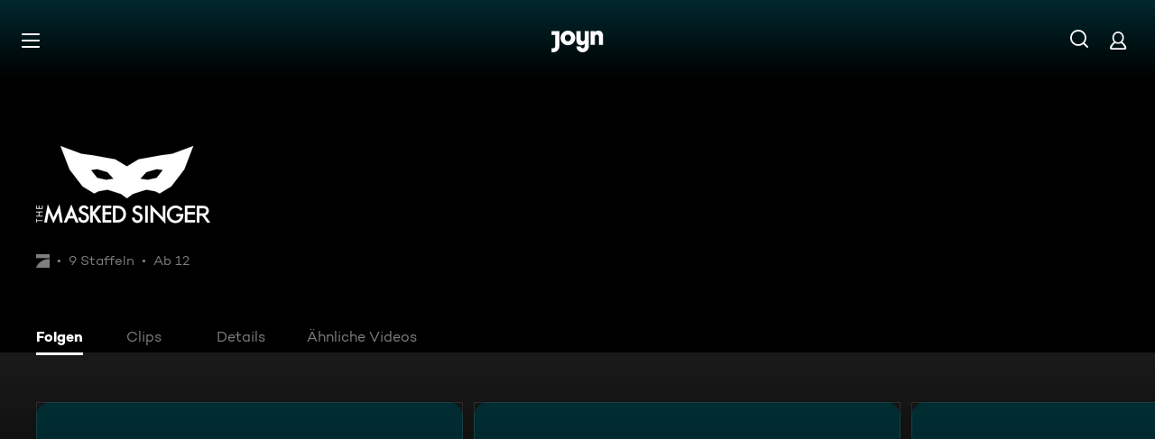

--- FILE ---
content_type: text/html; charset=utf-8
request_url: https://www.joyn.at/serien/the-masked-singer
body_size: 23520
content:
<!DOCTYPE html><html lang="de" class="Layout--rebranded"><head><meta charSet="utf-8"/><meta name="viewport" content="width=device-width, initial-scale=1"/><meta name="viewport" content="width=device-width, initial-scale=1, maximum-scale=5.0"/><meta name="viewport" content="width=device-width, initial-scale=1, maximum-scale=5.0"/><link rel="preload" as="image" href="/_next/static/media/ico-hamburger.5f4f2bc7.svg"/><link rel="preload" as="image" href="/_next/static/media/ico-search.ac34d4c0.svg"/><link rel="preload" as="image" href="/_next/static/media/ico-account.345e57f6.svg"/><link rel="preload" as="image" href="https://img.joyn.de/cms/var/assets/Content/Shared/Brand/CMS/AVOD/ProSieben/white_1.png/profile:nextgen-web-brand-150x"/><link rel="stylesheet" href="/_next/static/css/c007b58a345964a3.css" data-precedence="next"/><link rel="stylesheet" href="/_next/static/css/b51925c472505c7a.css" data-precedence="next"/><link rel="stylesheet" href="/_next/static/css/f52f9e075d94af92.css" data-precedence="next"/><link rel="stylesheet" href="/_next/static/css/96315884bd006643.css" data-precedence="next"/><link rel="stylesheet" href="/_next/static/css/69c9304d08552404.css" data-precedence="next"/><link rel="stylesheet" href="/_next/static/css/cbf808ab067585ed.css" data-precedence="next"/><link rel="stylesheet" href="/_next/static/css/2cd26cf2c9e3c70e.css" data-precedence="next"/><link rel="stylesheet" href="/_next/static/css/ca7e986b7a5af9f3.css" data-precedence="next"/><link rel="stylesheet" href="/_next/static/css/13d025e60e1cc463.css" data-precedence="next"/><link rel="stylesheet" href="/_next/static/css/fe5a6e0878658168.css" data-precedence="next"/><link rel="stylesheet" href="/_next/static/css/f31d3a69ad2fd620.css" data-precedence="next"/><link rel="stylesheet" href="/_next/static/css/6b0171dd79a997e7.css" data-precedence="next"/><link rel="stylesheet" href="/_next/static/css/43c2791c1c566d56.css" data-precedence="next"/><link rel="stylesheet" href="/_next/static/css/72c53e0455e0b9a8.css" data-precedence="next"/><link href="/_next/static/css/75f3427f5d7ee0cd.css" rel="stylesheet" as="style" data-precedence="dynamic"/><link href="/_next/static/css/45a9b0b03f3a4387.css" rel="stylesheet" as="style" data-precedence="dynamic"/><link href="/_next/static/css/d53710b176ac4ab1.css" rel="stylesheet" as="style" data-precedence="dynamic"/><link rel="preload" as="script" fetchPriority="low" href="/_next/static/chunks/webpack-356e69c33fb564f2.js"/><script src="/_next/static/chunks/626eebc1-a09bafc6657b0976.js" async=""></script><script src="/_next/static/chunks/387-c94bead28979814e.js" async=""></script><script src="/_next/static/chunks/main-app-53b6ffb31bdb1b72.js" async=""></script><script src="/_next/static/chunks/9343-0ef104ee4d583edd.js" async=""></script><script src="/_next/static/chunks/2605-273fc6aafac9a7c9.js" async=""></script><script src="/_next/static/chunks/1338-442571217668032f.js" async=""></script><script src="/_next/static/chunks/1961-caf725b630efd141.js" async=""></script><script src="/_next/static/chunks/9039-5de274f66111592e.js" async=""></script><script src="/_next/static/chunks/4198-0ac0608637058b20.js" async=""></script><script src="/_next/static/chunks/3136-79aa6f659f599c5a.js" async=""></script><script src="/_next/static/chunks/2649-29eb2cf880963117.js" async=""></script><script src="/_next/static/chunks/3259-67342865bc5040de.js" async=""></script><script src="/_next/static/chunks/4433-de04bbfcfc723be4.js" async=""></script><script src="/_next/static/chunks/3008-82404860eddce416.js" async=""></script><script src="/_next/static/chunks/1777-a137a9385ca10170.js" async=""></script><script src="/_next/static/chunks/4709-4fe8723e08f4f6a1.js" async=""></script><script src="/_next/static/chunks/8460-3b485155ca43900b.js" async=""></script><script src="/_next/static/chunks/2523-6292d1cc612e342c.js" async=""></script><script src="/_next/static/chunks/8998-ab926aae3244e6fc.js" async=""></script><script src="/_next/static/chunks/9642-517b01d8195ca467.js" async=""></script><script src="/_next/static/chunks/3691-9e52e6379a0c5fa9.js" async=""></script><script src="/_next/static/chunks/app/layout-9321217a52c58be4.js" async=""></script><script src="/_next/static/chunks/2973-b7b9c37c4e3e5b76.js" async=""></script><script src="/_next/static/chunks/3397-3ebfa02a5aaf9fd8.js" async=""></script><script src="/_next/static/chunks/7874-1c424413849e1327.js" async=""></script><script src="/_next/static/chunks/4595-2ad21f341bc90486.js" async=""></script><script src="/_next/static/chunks/3113-639b8fad7bf3b4ed.js" async=""></script><script src="/_next/static/chunks/5886-425bc10c7e5853fd.js" async=""></script><script src="/_next/static/chunks/1103-9285a0feb527671d.js" async=""></script><script src="/_next/static/chunks/9299-f067e12aa96ee330.js" async=""></script><script src="/_next/static/chunks/1629-38ad74e3b3165369.js" async=""></script><script src="/_next/static/chunks/app/not-found-60ea2f4c082ae3ba.js" async=""></script><script src="/_next/static/chunks/app/serien/%5Bseries%5D/layout-e4716ec920d50c8e.js" async=""></script><script src="/_next/static/chunks/4978-8af718e2b373cb28.js" async=""></script><script src="/_next/static/chunks/2689-e0f2bf57cd9f0039.js" async=""></script><script src="/_next/static/chunks/4457-8e5a5d7fdc6ec1c0.js" async=""></script><script src="/_next/static/chunks/1688-9ef1a24a6ba9c880.js" async=""></script><script src="/_next/static/chunks/6240-87ae1184141de72c.js" async=""></script><script src="/_next/static/chunks/3965-99683c7791a09174.js" async=""></script><script src="/_next/static/chunks/6033-5404b4daddde4760.js" async=""></script><script src="/_next/static/chunks/688-29d4f24afd5f4648.js" async=""></script><script src="/_next/static/chunks/app/serien/%5Bseries%5D/page-85b10f573a68365e.js" async=""></script><link rel="preload" href="/_next/static/chunks/3094.2418cba1b38e2f2e.js" as="script" fetchPriority="low"/><link rel="preload" href="/_next/static/chunks/6880-6999df2c76876a74.js" as="script" fetchPriority="low"/><link rel="preload" href="/_next/static/chunks/7982-c7a06b0b403f9c54.js" as="script" fetchPriority="low"/><link rel="preload" href="/_next/static/chunks/9402.7eb1ca815d998697.js" as="script" fetchPriority="low"/><title>Ganze Folgen &quot;The Masked Singer&quot; streamen | Joyn </title><meta name="theme-color" content="#000"/><meta name="apple-mobile-web-app-capable" content="yes"/><meta name="mobile-web-app-capable" content="yes"/><meta name="google.play-app" content="app-id=at.zappn"/><meta name="google-site-verification" content="57Ow9iiym1b7861sXjFIB0ALbf1PHo2CEHMpkrdSokc"/><meta name="application-name" content="Joyn"/><meta name="apple-mobile-web-app-status-bar-style" content="black-translucent"/><meta name="apple-mobile-web-app-title" content="Joyn"/><link rel="dns-prefetch" href="https://img.joyn.de"/><link rel="dns-prefetch" href="https://hello.myfonts.net"/><link rel="search" href="https://www.joyn.at/opensearch.xml" type="application/opensearchdescription+xml" title="Joyn"/><link rel="dns-prefetch" href="https://auth.joyn.de"/><link rel="preconnect" href="https://api.joyn.de/graphql"/><link rel="apple-touch-icon" href="/icons/apple-touch-icon-57x57.png" sizes="57x57"/><link rel="apple-touch-icon" href="/icons/apple-touch-icon-60x60.png" sizes="60x60"/><link rel="apple-touch-icon" href="/icons/apple-touch-icon-72x72.png" sizes="72x72"/><link rel="apple-touch-icon" href="/icons/apple-touch-icon-76x76.png" sizes="76x76"/><link rel="apple-touch-icon" href="/icons/apple-touch-icon-114x114.png" sizes="114x114"/><link rel="apple-touch-icon" href="/icons/apple-touch-icon-120x120.png" sizes="120x120"/><link rel="apple-touch-icon" href="/icons/apple-touch-icon-144x144.png" sizes="144x144"/><link rel="apple-touch-icon" href="/icons/apple-touch-icon-152x152.png" sizes="152x152"/><link rel="apple-touch-icon" href="/icons/apple-touch-icon-167x167.png" sizes="167x167"/><link rel="apple-touch-icon" href="/icons/apple-touch-icon-180x180.png" sizes="180x180"/><link rel="apple-touch-icon" href="/icons/apple-touch-icon-1024x1024.png" sizes="1024x1024"/><link rel="apple-touch-startup-image" href="/icons/apple-touch-startup-image-640x1136.png" media="(device-width: 320px) and (device-height: 568px) and (-webkit-device-pixel-ratio: 2) and (orientation: portrait)"/><link rel="apple-touch-startup-image" href="/icons/apple-touch-startup-image-750x1334.png" media="(device-width: 375px) and (device-height: 667px) and (-webkit-device-pixel-ratio: 2) and (orientation: portrait)"/><link rel="apple-touch-startup-image" href="/icons/apple-touch-startup-image-828x1792.png" media="(device-width: 414px) and (device-height: 896px) and (-webkit-device-pixel-ratio: 2) and (orientation: portrait)"/><link rel="apple-touch-startup-image" href="/icons/apple-touch-startup-image-1125x2436.png" media="(device-width: 375px) and (device-height: 812px) and (-webkit-device-pixel-ratio: 3) and (orientation: portrait)"/><link rel="apple-touch-startup-image" href="/icons/apple-touch-startup-image-1242x2208.png" media="(device-width: 414px) and (device-height: 736px) and (-webkit-device-pixel-ratio: 3) and (orientation: portrait)"/><link rel="apple-touch-startup-image" href="/icons/apple-touch-startup-image-1242x2688.png" media="(device-width: 414px) and (device-height: 896px) and (-webkit-device-pixel-ratio: 3) and (orientation: portrait)"/><link rel="apple-touch-startup-image" href="/icons/apple-touch-startup-image-1536x2048.png" media="(device-width: 768px) and (device-height: 1024px) and (-webkit-device-pixel-ratio: 2) and (orientation: portrait)"/><link rel="apple-touch-startup-image" href="/icons/apple-touch-startup-image-1668x2224.png" media="(device-width: 834px) and (device-height: 1112px) and (-webkit-device-pixel-ratio: 2) and (orientation: portrait)"/><link rel="apple-touch-startup-image" href="/icons/apple-touch-startup-image-1668x2388.png" media="(device-width: 834px) and (device-height: 1194px) and (-webkit-device-pixel-ratio: 2) and (orientation: portrait)"/><link rel="apple-touch-startup-image" href="/icons/apple-touch-startup-image-2048x2732.png" media="(device-width: 1024px) and (device-height: 1366px) and (-webkit-device-pixel-ratio: 2) and (orientation: portrait)"/><link rel="apple-touch-startup-image" href="/icons/apple-touch-startup-image-1620x2160.png" media="(device-width: 810px) and (device-height: 1080px) and (-webkit-device-pixel-ratio: 2) and (orientation: portrait)"/><link rel="apple-touch-startup-image" href="/icons/apple-touch-startup-image-1136x640.png" media="(device-width: 320px) and (device-height: 568px) and (-webkit-device-pixel-ratio: 2) and (orientation: landscape)"/><link rel="apple-touch-startup-image" href="/icons/apple-touch-startup-image-1334x750.png" media="(device-width: 375px) and (device-height: 667px) and (-webkit-device-pixel-ratio: 2) and (orientation: landscape)"/><link rel="apple-touch-startup-image" href="/icons/apple-touch-startup-image-1792x828.png" media="(device-width: 414px) and (device-height: 896px) and (-webkit-device-pixel-ratio: 2) and (orientation: landscape)"/><link rel="apple-touch-startup-image" href="/icons/apple-touch-startup-image-2436x1125.png" media="(device-width: 375px) and (device-height: 812px) and (-webkit-device-pixel-ratio: 3) and (orientation: landscape)"/><link rel="apple-touch-startup-image" href="/icons/apple-touch-startup-image-2208x1242.png" media="(device-width: 414px) and (device-height: 736px) and (-webkit-device-pixel-ratio: 3) and (orientation: landscape)"/><link rel="apple-touch-startup-image" href="/icons/apple-touch-startup-image-2688x1242.png" media="(device-width: 414px) and (device-height: 896px) and (-webkit-device-pixel-ratio: 3) and (orientation: landscape)"/><link rel="apple-touch-startup-image" href="/icons/apple-touch-startup-image-2048x1536.png" media="(device-width: 768px) and (device-height: 1024px) and (-webkit-device-pixel-ratio: 2) and (orientation: landscape)"/><link rel="apple-touch-startup-image" href="/icons/apple-touch-startup-image-2224x1668.png" media="(device-width: 834px) and (device-height: 1112px) and (-webkit-device-pixel-ratio: 2) and (orientation: landscape)"/><link rel="apple-touch-startup-image" href="/icons/apple-touch-startup-image-2388x1668.png" media="(device-width: 834px) and (device-height: 1194px) and (-webkit-device-pixel-ratio: 2) and (orientation: landscape)"/><link rel="apple-touch-startup-image" href="/icons/apple-touch-startup-image-2732x2048.png" media="(device-width: 1024px) and (device-height: 1366px) and (-webkit-device-pixel-ratio: 2) and (orientation: landscape)"/><link rel="apple-touch-startup-image" href="/icons/apple-touch-startup-image-2160x1620.png" media="(device-width: 810px) and (device-height: 1080px) and (-webkit-device-pixel-ratio: 2) and (orientation: landscape)"/><meta name="description" content="&quot;The Masked Singer&quot; verpasst? Auf Joyn findest du alle Folgen kostenlos als Wiederholung. Wo und wann du willst. Jetzt streamen!"/><link rel="canonical" href="https://www.joyn.at/serien/the-masked-singer"/><meta name="robots" content="index, follow"/><meta property="og:title" content="Ganze Folgen &quot;The Masked Singer&quot; streamen | Joyn "/><meta property="og:type" content="series"/><meta property="og:description" content="&quot;The Masked Singer&quot; verpasst? Auf Joyn findest du alle Folgen kostenlos als Wiederholung. Wo und wann du willst. Jetzt streamen!"/><meta property="og:url" content="https://www.joyn.at/serien/the-masked-singer"/><meta property="og:image" content="https://img.joyn.de/mas-prod/assets/d_ppprm4mwnv1/HERO_LANDSCAPE-22e9813d.jpeg/profile:nextgen-web-herolandscape-1920x"/><meta property="og:site_name" content="Joyn Österreich"/><meta property="og:locale" content="de_AT"/><script src="/_next/static/chunks/polyfills-42372ed130431b0a.js" noModule=""></script></head><body style="background-color:black"><style>:root { --global-styles-background: unset; --global-styles-overflow: auto; }</style><a class="SkipLinkMarkup_SkipLinkMarkup__BlmTO" href="#skip-link-focus-target" data-testid="SKIPL">Zum Inhalt springen</a><a class="SkipLinkMarkup_SkipLinkMarkup__BlmTO" href="/barrierefreie-inhalte" data-testid="SKIPLBF">Barrierefrei</a><div class="PageLayoutFooterSpacer_PageLayoutFooterSpacer__y809t"><div style="--page-layout-position:static" class="PageLayoutMarkup_PageLayoutMarkup__Hwb0K"><div class="DetailFormat_DetailFormatBackground__iQdtf"></div><div class="Header_Header__InterSectionWrapper__ieRtc"></div><header data-testid="Header" class="Header_Header--sticky__dHPhA"><div style="--header-background-opacity:0.7" class="Header_Header__GradientWrapper__ZbMw1 Header_Header__GradientWrapper--rebranded__ONCDs"></div><div class="Header_BackDrop__duc3U Header_BackDrop--rebranded___LEQW" style="--header-backdrop-animation-duration:0.2s"></div><div class="Header_HeaderWrapper__1sZ_R Header_HeaderWrapper--mobile__7nxk8 Header_HeaderWrapper--mobile--logo-centered__9GTr3" data-testid="HDRM"><button aria-controls="HeaderMobileUl" aria-expanded="false" class="HamburgerButton_HamburgerButton__9MVwo" data-testid="HM"><img alt="Hauptmenü" width="28" height="28" decoding="async" data-nimg="1" style="color:transparent" src="/_next/static/media/ico-hamburger.5f4f2bc7.svg"/></button><a href="/" class="HeaderLogo_HeaderLogo__wv9x4 HeaderLogo_HeaderLogo--center__Mht_R" data-testid="HDRLG"><svg width="67px" height="28px" viewBox="0 0 67 28" fill="none"><title>Joyn</title><path d="M25.112 9.45c0-2.45-1.662-4.287-4.024-4.287-2.363 0-4.026 1.837-4.026 4.287s1.663 4.287 4.025 4.287c2.363 0 4.025-1.837 4.025-4.287zm5.425 0c0 5.21-4.239 9.45-9.45 9.45-5.21 0-9.45-4.24-9.45-9.45 0-5.21 4.24-9.45 9.45-9.45 5.211 0 9.45 4.24 9.45 9.45zM0 .525v5.162h4.638v14.175c0 1.576-.875 2.976-2.625 2.976H0V28h2.013c4.724 0 8.05-3.719 8.05-8.269V.525H0zM60.463 0c-1.574 0-3.302.442-4.55 1.99V.525h-5.425v17.85h5.424V8.225c0-1.662.875-3.062 2.617-3.062 1.758 0 2.633 1.4 2.633 2.975v10.237h5.426V7c0-4.462-2.45-7-6.125-7zM42.787.525h5.426v19.206c0 4.55-3.325 8.269-8.05 8.269-4.638 0-8.05-3.675-8.05-7.7h5.424c.088 1.4 1.138 2.537 2.625 2.537 1.75 0 2.625-1.4 2.625-2.975V16.91c-1.248 1.548-2.976 1.99-4.55 1.99-3.675 0-6.125-2.538-6.125-7V.525h5.425v10.238c0 1.574.875 2.974 2.634 2.974 1.741 0 2.616-1.4 2.616-3.062V.525z" fill="currentColor" fill-rule="evenodd"></path></svg></a><nav class="MainMenu_MainMenuNav__nCD_O MainMenu_MainMenuNav--closed__tCqDG" aria-label="Haupt Menüleiste" data-testid="HDRNAV"><ul class="MainMenu_MainMenuList__fQq7j"><div data-testid="VISH" class="VisuallyHidden_VisuallyHidden__PjC9D"><li class="MainMenuItem_MainMenuListItem__Oo1Ef"><a class="MainMenuItem_MainMenuItemLink__9rotL MainMenuItem_MainMenuItemLink--rebranded__I6oI2" data-testid="HDRNAVNP" href="/"><span style="--ui-typography-font-family-xxxs:var(--global-ui-font-campton-book);--ui-typography-font-size-xxxs:1rem;--ui-typography-line-height-xxxs:1.2;--ui-typography-font-family-m:var(--global-ui-font-campton-book);--ui-typography-font-size-m:0.9375rem;--ui-typography-line-height-m:1.2;--ui-typography-font-family-l:var(--global-ui-font-campton-book);--ui-typography-font-size-l:1.125rem;--ui-typography-line-height-l:1.2" class="Typography_Typography__iP2DB MainMenuItem_MainMenuItemLinkTextPlaceholder__mOGNm Typography_Typography--xxxs__t9bQF Typography_Typography--m__D_XQd Typography_Typography--l__KSpvV" aria-hidden="true">Neu &amp; beliebt</span><span style="--ui-typography-font-family-xxxs:var(--global-ui-font-campton-book);--ui-typography-font-size-xxxs:1rem;--ui-typography-line-height-xxxs:1.2;--ui-typography-font-family-m:var(--global-ui-font-campton-book);--ui-typography-font-size-m:0.9375rem;--ui-typography-line-height-m:1.2;--ui-typography-font-family-l:var(--global-ui-font-campton-book);--ui-typography-font-size-l:1.125rem;--ui-typography-line-height-l:1.2" class="Typography_Typography__iP2DB MainMenuItem_MainMenuItemLinkText__Z3JtH Typography_Typography--xxxs__t9bQF Typography_Typography--m__D_XQd Typography_Typography--l__KSpvV">Neu &amp; beliebt</span></a></li></div><div data-testid="VISH" class="VisuallyHidden_VisuallyHidden__PjC9D"><li class="MainMenuItem_MainMenuListItem__Oo1Ef"><a class="MainMenuItem_MainMenuItemLink__9rotL MainMenuItem_MainMenuItemLink--rebranded__I6oI2" data-testid="HDRNAVFY" href="/fuer-dich"><span style="--ui-typography-font-family-xxxs:var(--global-ui-font-campton-book);--ui-typography-font-size-xxxs:1rem;--ui-typography-line-height-xxxs:1.2;--ui-typography-font-family-m:var(--global-ui-font-campton-book);--ui-typography-font-size-m:0.9375rem;--ui-typography-line-height-m:1.2;--ui-typography-font-family-l:var(--global-ui-font-campton-book);--ui-typography-font-size-l:1.125rem;--ui-typography-line-height-l:1.2" class="Typography_Typography__iP2DB MainMenuItem_MainMenuItemLinkTextPlaceholder__mOGNm Typography_Typography--xxxs__t9bQF Typography_Typography--m__D_XQd Typography_Typography--l__KSpvV" aria-hidden="true">Für Dich</span><span style="--ui-typography-font-family-xxxs:var(--global-ui-font-campton-book);--ui-typography-font-size-xxxs:1rem;--ui-typography-line-height-xxxs:1.2;--ui-typography-font-family-m:var(--global-ui-font-campton-book);--ui-typography-font-size-m:0.9375rem;--ui-typography-line-height-m:1.2;--ui-typography-font-family-l:var(--global-ui-font-campton-book);--ui-typography-font-size-l:1.125rem;--ui-typography-line-height-l:1.2" class="Typography_Typography__iP2DB MainMenuItem_MainMenuItemLinkText__Z3JtH Typography_Typography--xxxs__t9bQF Typography_Typography--m__D_XQd Typography_Typography--l__KSpvV">Für Dich</span></a></li></div><div data-testid="VISH" class="VisuallyHidden_VisuallyHidden__PjC9D"><li class="MainMenuItem_MainMenuListItem__Oo1Ef"><a class="MainMenuItem_MainMenuItemLink__9rotL MainMenuItem_MainMenuItemLink--rebranded__I6oI2" data-testid="HDRNAVME" href="/mediatheken"><span style="--ui-typography-font-family-xxxs:var(--global-ui-font-campton-book);--ui-typography-font-size-xxxs:1rem;--ui-typography-line-height-xxxs:1.2;--ui-typography-font-family-m:var(--global-ui-font-campton-book);--ui-typography-font-size-m:0.9375rem;--ui-typography-line-height-m:1.2;--ui-typography-font-family-l:var(--global-ui-font-campton-book);--ui-typography-font-size-l:1.125rem;--ui-typography-line-height-l:1.2" class="Typography_Typography__iP2DB MainMenuItem_MainMenuItemLinkTextPlaceholder__mOGNm Typography_Typography--xxxs__t9bQF Typography_Typography--m__D_XQd Typography_Typography--l__KSpvV" aria-hidden="true">Mediatheken</span><span style="--ui-typography-font-family-xxxs:var(--global-ui-font-campton-book);--ui-typography-font-size-xxxs:1rem;--ui-typography-line-height-xxxs:1.2;--ui-typography-font-family-m:var(--global-ui-font-campton-book);--ui-typography-font-size-m:0.9375rem;--ui-typography-line-height-m:1.2;--ui-typography-font-family-l:var(--global-ui-font-campton-book);--ui-typography-font-size-l:1.125rem;--ui-typography-line-height-l:1.2" class="Typography_Typography__iP2DB MainMenuItem_MainMenuItemLinkText__Z3JtH Typography_Typography--xxxs__t9bQF Typography_Typography--m__D_XQd Typography_Typography--l__KSpvV">Mediatheken</span></a></li></div><div data-testid="VISH" class="VisuallyHidden_VisuallyHidden__PjC9D"><li class="MainMenuItem_MainMenuListItem__Oo1Ef"><a class="MainMenuItem_MainMenuItemLink__9rotL MainMenuItem_MainMenuItemLink--rebranded__I6oI2" data-testid="HDRNAVL" href="/play/live-tv"><span style="--ui-typography-font-family-xxxs:var(--global-ui-font-campton-book);--ui-typography-font-size-xxxs:1rem;--ui-typography-line-height-xxxs:1.2;--ui-typography-font-family-m:var(--global-ui-font-campton-book);--ui-typography-font-size-m:0.9375rem;--ui-typography-line-height-m:1.2;--ui-typography-font-family-l:var(--global-ui-font-campton-book);--ui-typography-font-size-l:1.125rem;--ui-typography-line-height-l:1.2" class="Typography_Typography__iP2DB MainMenuItem_MainMenuItemLinkTextPlaceholder__mOGNm Typography_Typography--xxxs__t9bQF Typography_Typography--m__D_XQd Typography_Typography--l__KSpvV" aria-hidden="true">Live TV</span><span style="--ui-typography-font-family-xxxs:var(--global-ui-font-campton-book);--ui-typography-font-size-xxxs:1rem;--ui-typography-line-height-xxxs:1.2;--ui-typography-font-family-m:var(--global-ui-font-campton-book);--ui-typography-font-size-m:0.9375rem;--ui-typography-line-height-m:1.2;--ui-typography-font-family-l:var(--global-ui-font-campton-book);--ui-typography-font-size-l:1.125rem;--ui-typography-line-height-l:1.2" class="Typography_Typography__iP2DB MainMenuItem_MainMenuItemLinkText__Z3JtH Typography_Typography--xxxs__t9bQF Typography_Typography--m__D_XQd Typography_Typography--l__KSpvV">Live TV</span></a></li></div><div data-testid="VISH" class="VisuallyHidden_VisuallyHidden__PjC9D"><li class="MainMenuItem_MainMenuListItem__Oo1Ef"><a class="MainMenuItem_MainMenuItemLink__9rotL MainMenuItem_MainMenuItemLink--rebranded__I6oI2" data-testid="HDRNAVS" href="/serien"><span style="--ui-typography-font-family-xxxs:var(--global-ui-font-campton-book);--ui-typography-font-size-xxxs:1rem;--ui-typography-line-height-xxxs:1.2;--ui-typography-font-family-m:var(--global-ui-font-campton-book);--ui-typography-font-size-m:0.9375rem;--ui-typography-line-height-m:1.2;--ui-typography-font-family-l:var(--global-ui-font-campton-book);--ui-typography-font-size-l:1.125rem;--ui-typography-line-height-l:1.2" class="Typography_Typography__iP2DB MainMenuItem_MainMenuItemLinkTextPlaceholder__mOGNm Typography_Typography--xxxs__t9bQF Typography_Typography--m__D_XQd Typography_Typography--l__KSpvV" aria-hidden="true">Serien</span><span style="--ui-typography-font-family-xxxs:var(--global-ui-font-campton-book);--ui-typography-font-size-xxxs:1rem;--ui-typography-line-height-xxxs:1.2;--ui-typography-font-family-m:var(--global-ui-font-campton-book);--ui-typography-font-size-m:0.9375rem;--ui-typography-line-height-m:1.2;--ui-typography-font-family-l:var(--global-ui-font-campton-book);--ui-typography-font-size-l:1.125rem;--ui-typography-line-height-l:1.2" class="Typography_Typography__iP2DB MainMenuItem_MainMenuItemLinkText__Z3JtH Typography_Typography--xxxs__t9bQF Typography_Typography--m__D_XQd Typography_Typography--l__KSpvV">Serien</span></a></li></div><div data-testid="VISH" class="VisuallyHidden_VisuallyHidden__PjC9D"><li class="MainMenuItem_MainMenuListItem__Oo1Ef"><a class="MainMenuItem_MainMenuItemLink__9rotL MainMenuItem_MainMenuItemLink--rebranded__I6oI2" data-testid="HDRNAVM" href="/filme"><span style="--ui-typography-font-family-xxxs:var(--global-ui-font-campton-book);--ui-typography-font-size-xxxs:1rem;--ui-typography-line-height-xxxs:1.2;--ui-typography-font-family-m:var(--global-ui-font-campton-book);--ui-typography-font-size-m:0.9375rem;--ui-typography-line-height-m:1.2;--ui-typography-font-family-l:var(--global-ui-font-campton-book);--ui-typography-font-size-l:1.125rem;--ui-typography-line-height-l:1.2" class="Typography_Typography__iP2DB MainMenuItem_MainMenuItemLinkTextPlaceholder__mOGNm Typography_Typography--xxxs__t9bQF Typography_Typography--m__D_XQd Typography_Typography--l__KSpvV" aria-hidden="true">Filme</span><span style="--ui-typography-font-family-xxxs:var(--global-ui-font-campton-book);--ui-typography-font-size-xxxs:1rem;--ui-typography-line-height-xxxs:1.2;--ui-typography-font-family-m:var(--global-ui-font-campton-book);--ui-typography-font-size-m:0.9375rem;--ui-typography-line-height-m:1.2;--ui-typography-font-family-l:var(--global-ui-font-campton-book);--ui-typography-font-size-l:1.125rem;--ui-typography-line-height-l:1.2" class="Typography_Typography__iP2DB MainMenuItem_MainMenuItemLinkText__Z3JtH Typography_Typography--xxxs__t9bQF Typography_Typography--m__D_XQd Typography_Typography--l__KSpvV">Filme</span></a></li></div><div data-testid="VISH" class="VisuallyHidden_VisuallyHidden__PjC9D"><li class="MainMenuItem_MainMenuListItem__Oo1Ef"><a class="MainMenuItem_MainMenuItemLink__9rotL MainMenuItem_MainMenuItemLink--rebranded__I6oI2" data-testid="HDRNAVSP" href="/sport"><span style="--ui-typography-font-family-xxxs:var(--global-ui-font-campton-book);--ui-typography-font-size-xxxs:1rem;--ui-typography-line-height-xxxs:1.2;--ui-typography-font-family-m:var(--global-ui-font-campton-book);--ui-typography-font-size-m:0.9375rem;--ui-typography-line-height-m:1.2;--ui-typography-font-family-l:var(--global-ui-font-campton-book);--ui-typography-font-size-l:1.125rem;--ui-typography-line-height-l:1.2" class="Typography_Typography__iP2DB MainMenuItem_MainMenuItemLinkTextPlaceholder__mOGNm Typography_Typography--xxxs__t9bQF Typography_Typography--m__D_XQd Typography_Typography--l__KSpvV" aria-hidden="true">Sport</span><span style="--ui-typography-font-family-xxxs:var(--global-ui-font-campton-book);--ui-typography-font-size-xxxs:1rem;--ui-typography-line-height-xxxs:1.2;--ui-typography-font-family-m:var(--global-ui-font-campton-book);--ui-typography-font-size-m:0.9375rem;--ui-typography-line-height-m:1.2;--ui-typography-font-family-l:var(--global-ui-font-campton-book);--ui-typography-font-size-l:1.125rem;--ui-typography-line-height-l:1.2" class="Typography_Typography__iP2DB MainMenuItem_MainMenuItemLinkText__Z3JtH Typography_Typography--xxxs__t9bQF Typography_Typography--m__D_XQd Typography_Typography--l__KSpvV">Sport</span></a></li></div><div data-testid="VISH" class="VisuallyHidden_VisuallyHidden__PjC9D"><li class="MainMenuItem_MainMenuListItem__Oo1Ef"><a class="MainMenuItem_MainMenuItemLink__9rotL MainMenuItem_MainMenuItemLink--rebranded__I6oI2" data-testid="HDRNAVK" href="/kids"><span style="--ui-typography-font-family-xxxs:var(--global-ui-font-campton-book);--ui-typography-font-size-xxxs:1rem;--ui-typography-line-height-xxxs:1.2;--ui-typography-font-family-m:var(--global-ui-font-campton-book);--ui-typography-font-size-m:0.9375rem;--ui-typography-line-height-m:1.2;--ui-typography-font-family-l:var(--global-ui-font-campton-book);--ui-typography-font-size-l:1.125rem;--ui-typography-line-height-l:1.2" class="Typography_Typography__iP2DB MainMenuItem_MainMenuItemLinkTextPlaceholder__mOGNm Typography_Typography--xxxs__t9bQF Typography_Typography--m__D_XQd Typography_Typography--l__KSpvV" aria-hidden="true">Kids</span><span style="--ui-typography-font-family-xxxs:var(--global-ui-font-campton-book);--ui-typography-font-size-xxxs:1rem;--ui-typography-line-height-xxxs:1.2;--ui-typography-font-family-m:var(--global-ui-font-campton-book);--ui-typography-font-size-m:0.9375rem;--ui-typography-line-height-m:1.2;--ui-typography-font-family-l:var(--global-ui-font-campton-book);--ui-typography-font-size-l:1.125rem;--ui-typography-line-height-l:1.2" class="Typography_Typography__iP2DB MainMenuItem_MainMenuItemLinkText__Z3JtH Typography_Typography--xxxs__t9bQF Typography_Typography--m__D_XQd Typography_Typography--l__KSpvV">Kids</span></a></li></div><div data-testid="VISH" class="VisuallyHidden_VisuallyHidden__PjC9D"><li class="MainMenuItem_MainMenuListItem__Oo1Ef"><a class="MainMenuItem_MainMenuItemLink__9rotL MainMenuItem_MainMenuItemLink--rebranded__I6oI2" data-testid="HDRNAVN" href="/news"><span style="--ui-typography-font-family-xxxs:var(--global-ui-font-campton-book);--ui-typography-font-size-xxxs:1rem;--ui-typography-line-height-xxxs:1.2;--ui-typography-font-family-m:var(--global-ui-font-campton-book);--ui-typography-font-size-m:0.9375rem;--ui-typography-line-height-m:1.2;--ui-typography-font-family-l:var(--global-ui-font-campton-book);--ui-typography-font-size-l:1.125rem;--ui-typography-line-height-l:1.2" class="Typography_Typography__iP2DB MainMenuItem_MainMenuItemLinkTextPlaceholder__mOGNm Typography_Typography--xxxs__t9bQF Typography_Typography--m__D_XQd Typography_Typography--l__KSpvV" aria-hidden="true">News</span><span style="--ui-typography-font-family-xxxs:var(--global-ui-font-campton-book);--ui-typography-font-size-xxxs:1rem;--ui-typography-line-height-xxxs:1.2;--ui-typography-font-family-m:var(--global-ui-font-campton-book);--ui-typography-font-size-m:0.9375rem;--ui-typography-line-height-m:1.2;--ui-typography-font-family-l:var(--global-ui-font-campton-book);--ui-typography-font-size-l:1.125rem;--ui-typography-line-height-l:1.2" class="Typography_Typography__iP2DB MainMenuItem_MainMenuItemLinkText__Z3JtH Typography_Typography--xxxs__t9bQF Typography_Typography--m__D_XQd Typography_Typography--l__KSpvV">News</span></a></li></div></ul></nav><a class="HeaderSearch_HeaderSearchWrapper__fi4Kx" data-testid="HDRSB" href="/suche"><img alt="Suche" width="28" height="28" decoding="async" data-nimg="1" style="color:transparent" src="/_next/static/media/ico-search.ac34d4c0.svg"/></a><a href="/mein-account" class="HeaderAccountIcon_HeaderAccountLink__lp2jf" data-testid="LGST" aria-label="Login" style="--header-account-background-color:transparent"><img alt="Mein Account" width="28" height="28" decoding="async" data-nimg="1" style="color:transparent" src="/_next/static/media/ico-account.345e57f6.svg"/></a></div><div class="Header_HeaderWrapper__1sZ_R Header_HeaderWrapper--desktop__STpjL" data-testid="HDRD"><a href="/" class="HeaderLogo_HeaderLogo__wv9x4 HeaderLogo_HeaderLogo--center__Mht_R" data-testid="HDRLG"><svg width="67px" height="28px" viewBox="0 0 67 28" fill="none"><title>Joyn</title><path d="M25.112 9.45c0-2.45-1.662-4.287-4.024-4.287-2.363 0-4.026 1.837-4.026 4.287s1.663 4.287 4.025 4.287c2.363 0 4.025-1.837 4.025-4.287zm5.425 0c0 5.21-4.239 9.45-9.45 9.45-5.21 0-9.45-4.24-9.45-9.45 0-5.21 4.24-9.45 9.45-9.45 5.211 0 9.45 4.24 9.45 9.45zM0 .525v5.162h4.638v14.175c0 1.576-.875 2.976-2.625 2.976H0V28h2.013c4.724 0 8.05-3.719 8.05-8.269V.525H0zM60.463 0c-1.574 0-3.302.442-4.55 1.99V.525h-5.425v17.85h5.424V8.225c0-1.662.875-3.062 2.617-3.062 1.758 0 2.633 1.4 2.633 2.975v10.237h5.426V7c0-4.462-2.45-7-6.125-7zM42.787.525h5.426v19.206c0 4.55-3.325 8.269-8.05 8.269-4.638 0-8.05-3.675-8.05-7.7h5.424c.088 1.4 1.138 2.537 2.625 2.537 1.75 0 2.625-1.4 2.625-2.975V16.91c-1.248 1.548-2.976 1.99-4.55 1.99-3.675 0-6.125-2.538-6.125-7V.525h5.425v10.238c0 1.574.875 2.974 2.634 2.974 1.741 0 2.616-1.4 2.616-3.062V.525z" fill="currentColor" fill-rule="evenodd"></path></svg></a><nav class="MainMenu_MainMenuNav__nCD_O MainMenu_MainMenuNav--closed__tCqDG" aria-label="Haupt Menüleiste" data-testid="HDRNAV"><ul class="MainMenu_MainMenuList__fQq7j"><div data-testid="VISH" class="VisuallyHidden_VisuallyHidden__PjC9D"><li class="MainMenuItem_MainMenuListItem__Oo1Ef MainMenuItem_MainMenuListItem--desktop__3uOpQ"><a class="MainMenuItem_MainMenuItemLink__9rotL MainMenuItem_MainMenuItemLink--rebranded__I6oI2" data-testid="HDRNAVNP" href="/"><span style="--ui-typography-font-family-xxxs:var(--global-ui-font-campton-book);--ui-typography-font-size-xxxs:1rem;--ui-typography-line-height-xxxs:1.2;--ui-typography-font-family-m:var(--global-ui-font-campton-book);--ui-typography-font-size-m:0.9375rem;--ui-typography-line-height-m:1.2;--ui-typography-font-family-l:var(--global-ui-font-campton-book);--ui-typography-font-size-l:1.125rem;--ui-typography-line-height-l:1.2" class="Typography_Typography__iP2DB MainMenuItem_MainMenuItemLinkTextPlaceholder__mOGNm Typography_Typography--xxxs__t9bQF Typography_Typography--m__D_XQd Typography_Typography--l__KSpvV" aria-hidden="true">Neu &amp; beliebt</span><span style="--ui-typography-font-family-xxxs:var(--global-ui-font-campton-book);--ui-typography-font-size-xxxs:1rem;--ui-typography-line-height-xxxs:1.2;--ui-typography-font-family-m:var(--global-ui-font-campton-book);--ui-typography-font-size-m:0.9375rem;--ui-typography-line-height-m:1.2;--ui-typography-font-family-l:var(--global-ui-font-campton-book);--ui-typography-font-size-l:1.125rem;--ui-typography-line-height-l:1.2" class="Typography_Typography__iP2DB MainMenuItem_MainMenuItemLinkText__Z3JtH Typography_Typography--xxxs__t9bQF Typography_Typography--m__D_XQd Typography_Typography--l__KSpvV">Neu &amp; beliebt</span></a></li></div><div data-testid="VISH" class="VisuallyHidden_VisuallyHidden__PjC9D"><li class="MainMenuItem_MainMenuListItem__Oo1Ef MainMenuItem_MainMenuListItem--desktop__3uOpQ"><a class="MainMenuItem_MainMenuItemLink__9rotL MainMenuItem_MainMenuItemLink--rebranded__I6oI2" data-testid="HDRNAVFY" href="/fuer-dich"><span style="--ui-typography-font-family-xxxs:var(--global-ui-font-campton-book);--ui-typography-font-size-xxxs:1rem;--ui-typography-line-height-xxxs:1.2;--ui-typography-font-family-m:var(--global-ui-font-campton-book);--ui-typography-font-size-m:0.9375rem;--ui-typography-line-height-m:1.2;--ui-typography-font-family-l:var(--global-ui-font-campton-book);--ui-typography-font-size-l:1.125rem;--ui-typography-line-height-l:1.2" class="Typography_Typography__iP2DB MainMenuItem_MainMenuItemLinkTextPlaceholder__mOGNm Typography_Typography--xxxs__t9bQF Typography_Typography--m__D_XQd Typography_Typography--l__KSpvV" aria-hidden="true">Für Dich</span><span style="--ui-typography-font-family-xxxs:var(--global-ui-font-campton-book);--ui-typography-font-size-xxxs:1rem;--ui-typography-line-height-xxxs:1.2;--ui-typography-font-family-m:var(--global-ui-font-campton-book);--ui-typography-font-size-m:0.9375rem;--ui-typography-line-height-m:1.2;--ui-typography-font-family-l:var(--global-ui-font-campton-book);--ui-typography-font-size-l:1.125rem;--ui-typography-line-height-l:1.2" class="Typography_Typography__iP2DB MainMenuItem_MainMenuItemLinkText__Z3JtH Typography_Typography--xxxs__t9bQF Typography_Typography--m__D_XQd Typography_Typography--l__KSpvV">Für Dich</span></a></li></div><div data-testid="VISH" class="VisuallyHidden_VisuallyHidden__PjC9D"><li class="MainMenuItem_MainMenuListItem__Oo1Ef MainMenuItem_MainMenuListItem--desktop__3uOpQ"><a class="MainMenuItem_MainMenuItemLink__9rotL MainMenuItem_MainMenuItemLink--rebranded__I6oI2" data-testid="HDRNAVME" href="/mediatheken"><span style="--ui-typography-font-family-xxxs:var(--global-ui-font-campton-book);--ui-typography-font-size-xxxs:1rem;--ui-typography-line-height-xxxs:1.2;--ui-typography-font-family-m:var(--global-ui-font-campton-book);--ui-typography-font-size-m:0.9375rem;--ui-typography-line-height-m:1.2;--ui-typography-font-family-l:var(--global-ui-font-campton-book);--ui-typography-font-size-l:1.125rem;--ui-typography-line-height-l:1.2" class="Typography_Typography__iP2DB MainMenuItem_MainMenuItemLinkTextPlaceholder__mOGNm Typography_Typography--xxxs__t9bQF Typography_Typography--m__D_XQd Typography_Typography--l__KSpvV" aria-hidden="true">Mediatheken</span><span style="--ui-typography-font-family-xxxs:var(--global-ui-font-campton-book);--ui-typography-font-size-xxxs:1rem;--ui-typography-line-height-xxxs:1.2;--ui-typography-font-family-m:var(--global-ui-font-campton-book);--ui-typography-font-size-m:0.9375rem;--ui-typography-line-height-m:1.2;--ui-typography-font-family-l:var(--global-ui-font-campton-book);--ui-typography-font-size-l:1.125rem;--ui-typography-line-height-l:1.2" class="Typography_Typography__iP2DB MainMenuItem_MainMenuItemLinkText__Z3JtH Typography_Typography--xxxs__t9bQF Typography_Typography--m__D_XQd Typography_Typography--l__KSpvV">Mediatheken</span></a></li></div><div data-testid="VISH" class="VisuallyHidden_VisuallyHidden__PjC9D"><li class="MainMenuItem_MainMenuListItem__Oo1Ef MainMenuItem_MainMenuListItem--desktop__3uOpQ"><a class="MainMenuItem_MainMenuItemLink__9rotL MainMenuItem_MainMenuItemLink--rebranded__I6oI2" data-testid="HDRNAVL" href="/play/live-tv"><span style="--ui-typography-font-family-xxxs:var(--global-ui-font-campton-book);--ui-typography-font-size-xxxs:1rem;--ui-typography-line-height-xxxs:1.2;--ui-typography-font-family-m:var(--global-ui-font-campton-book);--ui-typography-font-size-m:0.9375rem;--ui-typography-line-height-m:1.2;--ui-typography-font-family-l:var(--global-ui-font-campton-book);--ui-typography-font-size-l:1.125rem;--ui-typography-line-height-l:1.2" class="Typography_Typography__iP2DB MainMenuItem_MainMenuItemLinkTextPlaceholder__mOGNm Typography_Typography--xxxs__t9bQF Typography_Typography--m__D_XQd Typography_Typography--l__KSpvV" aria-hidden="true">Live TV</span><span style="--ui-typography-font-family-xxxs:var(--global-ui-font-campton-book);--ui-typography-font-size-xxxs:1rem;--ui-typography-line-height-xxxs:1.2;--ui-typography-font-family-m:var(--global-ui-font-campton-book);--ui-typography-font-size-m:0.9375rem;--ui-typography-line-height-m:1.2;--ui-typography-font-family-l:var(--global-ui-font-campton-book);--ui-typography-font-size-l:1.125rem;--ui-typography-line-height-l:1.2" class="Typography_Typography__iP2DB MainMenuItem_MainMenuItemLinkText__Z3JtH Typography_Typography--xxxs__t9bQF Typography_Typography--m__D_XQd Typography_Typography--l__KSpvV">Live TV</span></a></li></div><div data-testid="VISH" class="VisuallyHidden_VisuallyHidden__PjC9D"><li class="MainMenuItem_MainMenuListItem__Oo1Ef MainMenuItem_MainMenuListItem--desktop__3uOpQ"><a class="MainMenuItem_MainMenuItemLink__9rotL MainMenuItem_MainMenuItemLink--rebranded__I6oI2" data-testid="HDRNAVS" href="/serien"><span style="--ui-typography-font-family-xxxs:var(--global-ui-font-campton-book);--ui-typography-font-size-xxxs:1rem;--ui-typography-line-height-xxxs:1.2;--ui-typography-font-family-m:var(--global-ui-font-campton-book);--ui-typography-font-size-m:0.9375rem;--ui-typography-line-height-m:1.2;--ui-typography-font-family-l:var(--global-ui-font-campton-book);--ui-typography-font-size-l:1.125rem;--ui-typography-line-height-l:1.2" class="Typography_Typography__iP2DB MainMenuItem_MainMenuItemLinkTextPlaceholder__mOGNm Typography_Typography--xxxs__t9bQF Typography_Typography--m__D_XQd Typography_Typography--l__KSpvV" aria-hidden="true">Serien</span><span style="--ui-typography-font-family-xxxs:var(--global-ui-font-campton-book);--ui-typography-font-size-xxxs:1rem;--ui-typography-line-height-xxxs:1.2;--ui-typography-font-family-m:var(--global-ui-font-campton-book);--ui-typography-font-size-m:0.9375rem;--ui-typography-line-height-m:1.2;--ui-typography-font-family-l:var(--global-ui-font-campton-book);--ui-typography-font-size-l:1.125rem;--ui-typography-line-height-l:1.2" class="Typography_Typography__iP2DB MainMenuItem_MainMenuItemLinkText__Z3JtH Typography_Typography--xxxs__t9bQF Typography_Typography--m__D_XQd Typography_Typography--l__KSpvV">Serien</span></a></li></div><div data-testid="VISH" class="VisuallyHidden_VisuallyHidden__PjC9D"><li class="MainMenuItem_MainMenuListItem__Oo1Ef MainMenuItem_MainMenuListItem--desktop__3uOpQ"><a class="MainMenuItem_MainMenuItemLink__9rotL MainMenuItem_MainMenuItemLink--rebranded__I6oI2" data-testid="HDRNAVM" href="/filme"><span style="--ui-typography-font-family-xxxs:var(--global-ui-font-campton-book);--ui-typography-font-size-xxxs:1rem;--ui-typography-line-height-xxxs:1.2;--ui-typography-font-family-m:var(--global-ui-font-campton-book);--ui-typography-font-size-m:0.9375rem;--ui-typography-line-height-m:1.2;--ui-typography-font-family-l:var(--global-ui-font-campton-book);--ui-typography-font-size-l:1.125rem;--ui-typography-line-height-l:1.2" class="Typography_Typography__iP2DB MainMenuItem_MainMenuItemLinkTextPlaceholder__mOGNm Typography_Typography--xxxs__t9bQF Typography_Typography--m__D_XQd Typography_Typography--l__KSpvV" aria-hidden="true">Filme</span><span style="--ui-typography-font-family-xxxs:var(--global-ui-font-campton-book);--ui-typography-font-size-xxxs:1rem;--ui-typography-line-height-xxxs:1.2;--ui-typography-font-family-m:var(--global-ui-font-campton-book);--ui-typography-font-size-m:0.9375rem;--ui-typography-line-height-m:1.2;--ui-typography-font-family-l:var(--global-ui-font-campton-book);--ui-typography-font-size-l:1.125rem;--ui-typography-line-height-l:1.2" class="Typography_Typography__iP2DB MainMenuItem_MainMenuItemLinkText__Z3JtH Typography_Typography--xxxs__t9bQF Typography_Typography--m__D_XQd Typography_Typography--l__KSpvV">Filme</span></a></li></div><div data-testid="VISH" class="VisuallyHidden_VisuallyHidden__PjC9D"><li class="MainMenuItem_MainMenuListItem__Oo1Ef MainMenuItem_MainMenuListItem--desktop__3uOpQ"><a class="MainMenuItem_MainMenuItemLink__9rotL MainMenuItem_MainMenuItemLink--rebranded__I6oI2" data-testid="HDRNAVSP" href="/sport"><span style="--ui-typography-font-family-xxxs:var(--global-ui-font-campton-book);--ui-typography-font-size-xxxs:1rem;--ui-typography-line-height-xxxs:1.2;--ui-typography-font-family-m:var(--global-ui-font-campton-book);--ui-typography-font-size-m:0.9375rem;--ui-typography-line-height-m:1.2;--ui-typography-font-family-l:var(--global-ui-font-campton-book);--ui-typography-font-size-l:1.125rem;--ui-typography-line-height-l:1.2" class="Typography_Typography__iP2DB MainMenuItem_MainMenuItemLinkTextPlaceholder__mOGNm Typography_Typography--xxxs__t9bQF Typography_Typography--m__D_XQd Typography_Typography--l__KSpvV" aria-hidden="true">Sport</span><span style="--ui-typography-font-family-xxxs:var(--global-ui-font-campton-book);--ui-typography-font-size-xxxs:1rem;--ui-typography-line-height-xxxs:1.2;--ui-typography-font-family-m:var(--global-ui-font-campton-book);--ui-typography-font-size-m:0.9375rem;--ui-typography-line-height-m:1.2;--ui-typography-font-family-l:var(--global-ui-font-campton-book);--ui-typography-font-size-l:1.125rem;--ui-typography-line-height-l:1.2" class="Typography_Typography__iP2DB MainMenuItem_MainMenuItemLinkText__Z3JtH Typography_Typography--xxxs__t9bQF Typography_Typography--m__D_XQd Typography_Typography--l__KSpvV">Sport</span></a></li></div><div data-testid="VISH" class="VisuallyHidden_VisuallyHidden__PjC9D"><li class="MainMenuItem_MainMenuListItem__Oo1Ef MainMenuItem_MainMenuListItem--desktop__3uOpQ"><a class="MainMenuItem_MainMenuItemLink__9rotL MainMenuItem_MainMenuItemLink--rebranded__I6oI2" data-testid="HDRNAVK" href="/kids"><span style="--ui-typography-font-family-xxxs:var(--global-ui-font-campton-book);--ui-typography-font-size-xxxs:1rem;--ui-typography-line-height-xxxs:1.2;--ui-typography-font-family-m:var(--global-ui-font-campton-book);--ui-typography-font-size-m:0.9375rem;--ui-typography-line-height-m:1.2;--ui-typography-font-family-l:var(--global-ui-font-campton-book);--ui-typography-font-size-l:1.125rem;--ui-typography-line-height-l:1.2" class="Typography_Typography__iP2DB MainMenuItem_MainMenuItemLinkTextPlaceholder__mOGNm Typography_Typography--xxxs__t9bQF Typography_Typography--m__D_XQd Typography_Typography--l__KSpvV" aria-hidden="true">Kids</span><span style="--ui-typography-font-family-xxxs:var(--global-ui-font-campton-book);--ui-typography-font-size-xxxs:1rem;--ui-typography-line-height-xxxs:1.2;--ui-typography-font-family-m:var(--global-ui-font-campton-book);--ui-typography-font-size-m:0.9375rem;--ui-typography-line-height-m:1.2;--ui-typography-font-family-l:var(--global-ui-font-campton-book);--ui-typography-font-size-l:1.125rem;--ui-typography-line-height-l:1.2" class="Typography_Typography__iP2DB MainMenuItem_MainMenuItemLinkText__Z3JtH Typography_Typography--xxxs__t9bQF Typography_Typography--m__D_XQd Typography_Typography--l__KSpvV">Kids</span></a></li></div><div data-testid="VISH" class="VisuallyHidden_VisuallyHidden__PjC9D"><li class="MainMenuItem_MainMenuListItem__Oo1Ef MainMenuItem_MainMenuListItem--desktop__3uOpQ"><a class="MainMenuItem_MainMenuItemLink__9rotL MainMenuItem_MainMenuItemLink--rebranded__I6oI2" data-testid="HDRNAVN" href="/news"><span style="--ui-typography-font-family-xxxs:var(--global-ui-font-campton-book);--ui-typography-font-size-xxxs:1rem;--ui-typography-line-height-xxxs:1.2;--ui-typography-font-family-m:var(--global-ui-font-campton-book);--ui-typography-font-size-m:0.9375rem;--ui-typography-line-height-m:1.2;--ui-typography-font-family-l:var(--global-ui-font-campton-book);--ui-typography-font-size-l:1.125rem;--ui-typography-line-height-l:1.2" class="Typography_Typography__iP2DB MainMenuItem_MainMenuItemLinkTextPlaceholder__mOGNm Typography_Typography--xxxs__t9bQF Typography_Typography--m__D_XQd Typography_Typography--l__KSpvV" aria-hidden="true">News</span><span style="--ui-typography-font-family-xxxs:var(--global-ui-font-campton-book);--ui-typography-font-size-xxxs:1rem;--ui-typography-line-height-xxxs:1.2;--ui-typography-font-family-m:var(--global-ui-font-campton-book);--ui-typography-font-size-m:0.9375rem;--ui-typography-line-height-m:1.2;--ui-typography-font-family-l:var(--global-ui-font-campton-book);--ui-typography-font-size-l:1.125rem;--ui-typography-line-height-l:1.2" class="Typography_Typography__iP2DB MainMenuItem_MainMenuItemLinkText__Z3JtH Typography_Typography--xxxs__t9bQF Typography_Typography--m__D_XQd Typography_Typography--l__KSpvV">News</span></a></li></div></ul></nav><a class="HeaderSearch_HeaderSearchWrapper__fi4Kx" data-testid="HDRSB" href="/suche"><img alt="Suche" width="28" height="28" decoding="async" data-nimg="1" style="color:transparent" src="/_next/static/media/ico-search.ac34d4c0.svg"/></a><a href="/mein-account" class="HeaderAccountIcon_HeaderAccountLink__lp2jf" data-testid="LGST" aria-label="Login" style="--header-account-background-color:transparent"><img alt="Mein Account" width="28" height="28" decoding="async" data-nimg="1" style="color:transparent" src="/_next/static/media/ico-account.345e57f6.svg"/></a></div></header><div id="skip-link-focus-target" data-testid="SKIPLMC" tabindex="-1"></div><main class="PageLayoutMarkup_PageLayout__ContentContainer__tZk3u" data-testid="PLM"><script type="application/ld+json">{"@type":"TVSeries","@context":"https://schema.org/","name":"The Masked Singer","description":"Wer steckt unter der Maske und singt sich die Seele aus dem Leib? Model, Fußballer, Moderator? In dieser Show geht es um die Performance - und nicht u","url":"https://www.joyn.at/serien/the-masked-singer","image":"https://img.joyn.de/mas-prod/assets/d_ppprm4mwnv1/HERO_LANDSCAPE-22e9813d.jpeg/profile:nextgen-web-herolandscape-1920x","identifier":"d_ppprm4mwnv1","text":"Wer steckt unter der Maske und singt sich die Seele aus dem Leib? Model, Fußballer, Moderator? In dieser Show geht es um die Performance - und nicht unbedingt um das Gesangstalent.","genre":"Reality-Spielshow, Unterhaltung, Musik","inLanguage":"de","headline":"The Masked Singer","seasonNumber":"","episodeNumber":"","numberOfSeasons":"9","partOfSeries":""}</script><div data-testid="FDPHR" class="HeroDetail_HeroDetail__dxNpU" style="--hero-detail-gradient-color:rgba(218, 50, 133, 0.7)"><div class="HeroDetail_HeroDetail__InfoContainer__W_b_5"><div class="HeroDetail_HeroDetail__Info__fxbkG"><div class="HeroDetail_HeroDetail__MarkingsContainerDesktop__HKaMQ" data-testid="FDPMD"><div class="Markings_MarkingsContainer__pFIkw" style="--markings-size-default:var(--global-ui-space-5);--markings-gap-size-default:var(--global-ui-space-2-1)" data-testid="CHNLMRKGS"></div></div><div data-testid="FDPALG" class="HeroDetail_HeroDetail__ArtLogoContainer__eV2m_"><picture class="Picture_Picture__ApGod" style="--ui-picture-object-fit:scale-down;--ui-picture-vertical-position:center;--ui-picture-horizontal-position:center"><source srcSet="https://img.joyn.de/ing/originals/t-005/i_d7hwzdu5t5ri_artLogo.png/profile:nextgen-web-artlogo-360x148.webp 1x, https://img.joyn.de/ing/originals/t-005/i_d7hwzdu5t5ri_artLogo.png/profile:original.webp 2x" media="(min-width: 1700px)" type="image/webp"/><source srcSet="https://img.joyn.de/ing/originals/t-005/i_d7hwzdu5t5ri_artLogo.png/profile:nextgen-web-artlogo-360x148 1x, https://img.joyn.de/ing/originals/t-005/i_d7hwzdu5t5ri_artLogo.png/profile:original 2x" media="(min-width: 1700px)"/><source srcSet="https://img.joyn.de/ing/originals/t-005/i_d7hwzdu5t5ri_artLogo.png/profile:nextgen-web-artlogo-300x123.webp 1x, https://img.joyn.de/ing/originals/t-005/i_d7hwzdu5t5ri_artLogo.png/profile:original.webp 2x" media="(min-width: 1440px)" type="image/webp"/><source srcSet="https://img.joyn.de/ing/originals/t-005/i_d7hwzdu5t5ri_artLogo.png/profile:nextgen-web-artlogo-300x123 1x, https://img.joyn.de/ing/originals/t-005/i_d7hwzdu5t5ri_artLogo.png/profile:original 2x" media="(min-width: 1440px)"/><source srcSet="https://img.joyn.de/ing/originals/t-005/i_d7hwzdu5t5ri_artLogo.png/profile:nextgen-web-artlogo-210x86.webp 1x, https://img.joyn.de/ing/originals/t-005/i_d7hwzdu5t5ri_artLogo.png/profile:original.webp 2x" media="(min-width: 768px)" type="image/webp"/><source srcSet="https://img.joyn.de/ing/originals/t-005/i_d7hwzdu5t5ri_artLogo.png/profile:nextgen-web-artlogo-210x86 1x, https://img.joyn.de/ing/originals/t-005/i_d7hwzdu5t5ri_artLogo.png/profile:original 2x" media="(min-width: 768px)"/><source srcSet="https://img.joyn.de/ing/originals/t-005/i_d7hwzdu5t5ri_artLogo.png/profile:nextgen-web-artlogo-183x75.webp 1x, https://img.joyn.de/ing/originals/t-005/i_d7hwzdu5t5ri_artLogo.png/profile:nextgen-web-artlogo-300x123.webp 2x" media="(max-width: 768px)" type="image/webp"/><source srcSet="https://img.joyn.de/ing/originals/t-005/i_d7hwzdu5t5ri_artLogo.png/profile:nextgen-web-artlogo-183x75 1x, https://img.joyn.de/ing/originals/t-005/i_d7hwzdu5t5ri_artLogo.png/profile:nextgen-web-artlogo-300x123 2x" media="(max-width: 768px)"/><img alt="The Masked Singer" class="HeroDetail_HeroDetail__ArtLogo__q3kiy" src="https://img.joyn.de/ing/originals/t-005/i_d7hwzdu5t5ri_artLogo.png/profile:nextgen-web-artlogo-360x148"/></picture><div data-testid="VISH" class="VisuallyHidden_VisuallyHidden__PjC9D"><h1 style="--ui-typography-font-family:var(--global-ui-font-campton-book);--ui-typography-font-size:1rem;--ui-typography-line-height:1.2" class="Typography_Typography__iP2DB">The Masked Singer</h1></div></div><div class="HeroDetail_HeroDetail__MetaContainer__HH3y0 HeroDetail_HeroDetail__MetaContainerMobile__u1mPv"><div style="--ui-typography-font-family:var(--global-ui-font-campton-book);--ui-typography-font-size:0.8125rem;--ui-typography-line-height:1.2" class="Typography_Typography__iP2DB MetaInfo_MetaInfo__5ksu0" data-testid="FDPMIM"><span class="MetaInfo_MetaInfo__Item__Acnxn"><span class="MetaInfo_MetaInfo__ItemText__7GcvJ">9 Staffeln</span></span><span class="MetaInfo_MetaInfo__Item__Acnxn"><span class="MetaInfo_MetaInfo__ItemText__7GcvJ">Ab 12</span></span></div></div><div class="HeroDetail_HeroDetail__MetaContainer__HH3y0 HeroDetail_HeroDetail__MetaContainerDesktop__lmNGE"><div style="--ui-typography-font-family:var(--global-ui-font-campton-book);--ui-typography-font-size:0.9375rem;--ui-typography-line-height:1.2" class="Typography_Typography__iP2DB MetaInfo_MetaInfo__5ksu0" data-testid="FDPMID"><span class="MetaInfo_MetaInfo__Item__Acnxn"><span class="MetaInfo_MetaInfo__NoSeparatorItem__d6TYU"><img src="https://img.joyn.de/cms/var/assets/Content/Shared/Brand/CMS/AVOD/ProSieben/white_1.png/profile:nextgen-web-brand-150x" alt="ProSieben"/></span></span><span class="MetaInfo_MetaInfo__Item__Acnxn"><span class="MetaInfo_MetaInfo__ItemText__7GcvJ">9 Staffeln</span></span><span class="MetaInfo_MetaInfo__Item__Acnxn"><span class="MetaInfo_MetaInfo__ItemText__7GcvJ">Ab 12</span></span></div></div><div class="HeroDetail_HeroDetail__MarkingsContainerMobile__uiQPL"><div class="Markings_MarkingsContainer__pFIkw" style="--markings-size-default:var(--global-ui-space-5);--markings-gap-size-default:var(--global-ui-space-1-1)" data-testid="CHNLMRKGS"></div><div class="HeroDetail_HeroDetail__ChannelLogo__YFCwY"><picture class="Picture_Picture__ApGod Picture_Picture--fade-in__Y5O9q" style="--ui-picture-object-fit:scale-down;--ui-picture-vertical-position:center;--ui-picture-horizontal-position:right"><source srcSet="https://img.joyn.de/cms/var/assets/Content/Shared/Brand/CMS/AVOD/ProSieben/white_1.png/profile:nextgen-web-brand-150x.webp" type="image/webp"/><img alt="ProSieben" src="https://img.joyn.de/cms/var/assets/Content/Shared/Brand/CMS/AVOD/ProSieben/white_1.png/profile:nextgen-web-brand-150x"/></picture></div></div></div></div><div class="HeroDetail_HeroDetail__ImageContainerOuter__JR1Ef"><div class="HeroDetail_HeroDetail__ImageContainer__YYhvx"><picture class="Picture_Picture__ApGod" style="--ui-picture-object-fit:cover;--ui-picture-vertical-position:top;--ui-picture-horizontal-position:center"><source srcSet="https://img.joyn.de/mas-prod/assets/d_ppprm4mwnv1/HERO_LANDSCAPE-22e9813d.jpeg/profile:nextgen-web-herolandscape-1920x.webp" media="screen and (min-width: 768px)" type="image/webp"/><source srcSet="https://img.joyn.de/mas-prod/assets/d_ppprm4mwnv1/HERO_LANDSCAPE-22e9813d.jpeg/profile:nextgen-web-herolandscape-1920x" media="screen and (min-width: 768px)"/><source srcSet="https://img.joyn.de/ing/originals/t-005/i_8v6ea7d35qhq_primary.jpg/profile:nextgen-webphone-primary-768x432.webp" media="screen and (max-width: 768px)" type="image/webp"/><source srcSet="https://img.joyn.de/ing/originals/t-005/i_8v6ea7d35qhq_primary.jpg/profile:nextgen-webphone-primary-768x432" media="screen and (max-width: 768px)"/><img alt="The Masked Singer" loading="lazy" class="HeroDetail_HeroDetail__Image__vlQxK" src="https://img.joyn.de/mas-prod/assets/d_ppprm4mwnv1/HERO_LANDSCAPE-22e9813d.jpeg/profile:nextgen-web-herolandscape-1920x"/></picture></div></div><div class="HeroDetail_HeroDetail__ButtonsContainer__PYdxL"></div></div><div class="DetailFormat_DetailFormatTabs__ekEt2"><div class="Tabs_TabsContainer__jXF1_"><div class="Tabs_Tablist--hide-scrollbar__i4GXq"></div><div class="Tabs_TabsScroller__Otwnm"><div role="tablist" aria-label="videos" class="Tabs_Tablist__GwrTW"><button role="tab" class="Tabs_Tab__kjKPk Tabs_Tab--selected__UW_OX" tabindex="0" aria-selected="true" id="format-tab-folge" aria-controls="format-tabpanel-folge"><span class="Tabs_TabLabel__ewjPw"><span class="Tabs_TabFocusRing__Kj97q"><span style="--ui-typography-font-family:var(--global-ui-font-campton-bold);--ui-typography-font-size:1rem;--ui-typography-line-height:1.2" class="Typography_Typography__iP2DB Tabs_TabLabelText__1ZAbJ">Folgen</span></span></span></button><button role="tab" class="Tabs_Tab__kjKPk" tabindex="-1" aria-selected="false" id="format-tab-clips" aria-controls="format-tabpanel-clips"><span class="Tabs_TabLabel__ewjPw"><span class="Tabs_TabFocusRing__Kj97q"><span style="--ui-typography-font-family:var(--global-ui-font-campton-book);--ui-typography-font-size:1rem;--ui-typography-line-height:1.2" class="Typography_Typography__iP2DB Tabs_TabLabelText__1ZAbJ">Clips</span></span></span></button><button role="tab" class="Tabs_Tab__kjKPk" tabindex="-1" aria-selected="false" id="format-tab-details" aria-controls="format-tabpanel-details"><span class="Tabs_TabLabel__ewjPw"><span class="Tabs_TabFocusRing__Kj97q"><span style="--ui-typography-font-family:var(--global-ui-font-campton-book);--ui-typography-font-size:1rem;--ui-typography-line-height:1.2" class="Typography_Typography__iP2DB Tabs_TabLabelText__1ZAbJ">Details</span></span></span></button><button role="tab" class="Tabs_Tab__kjKPk" tabindex="-1" aria-selected="false" id="format-tab-aehnliche-videos" aria-controls="format-tabpanel-aehnliche-videos"><span class="Tabs_TabLabel__ewjPw"><span class="Tabs_TabFocusRing__Kj97q"><span style="--ui-typography-font-family:var(--global-ui-font-campton-book);--ui-typography-font-size:1rem;--ui-typography-line-height:1.2" class="Typography_Typography__iP2DB Tabs_TabLabelText__1ZAbJ">Ähnliche Videos</span></span></span></button></div></div></div></div><div role="tabpanel" id="format-tabpanel-folge" aria-labelledby="format-tab-folge"><div class="TabPanelContent_TabPanelContent__XtcG5 TabPanelContent_TabPanelContent--with-gradient__Fls0f"><div class="LaneSeries_LaneSeries__Orw34" data-testid="TLEP"><div class="LaneSeries_LaneSeries__SeasonSelectorContainer__J1F6x"></div><div><section class="Lane_Lane__RtaQA LaneWrapper Lane_Lane--spacing-none___ekkj" data-testid="LSSN" aria-label=""><a id="«R3ioudlet5b»" class="LaneSkipLinkMarkup_LaneSkipLinkMarkup__vuqag" href="#«R3ioudlet5b»" data-testid="LANESKIPLINK" tabindex="0" aria-describedby="«Rioudlet5b»"><p style="--ui-typography-font-family:var(--global-ui-font-campton-book);--ui-typography-font-size:0.875rem;--ui-typography-line-height:1.2" class="Typography_Typography__iP2DB">Zum Ende des Bereichs springen</p></a><div class="LaneSliderMarkup_LaneSliderMarkup__O6MhL LaneWrapper" style="--lane-card-space-default:var(--global-ui-space-3)"><div class="LaneSliderMarkup_LaneSlider__HeightKeeperLane__ufXLj"><div style="--lane-positioned-card-desktop-xxxs:100%;--lane-positioned-card-desktop-xxs:66.66666666666667%;--lane-positioned-card-desktop-xs:50%;--lane-positioned-card-desktop-s:40%;--lane-positioned-card-desktop-m:33.333333333333336%;--lane-positioned-card-desktop-l:28.571428571428573%;--lane-positioned-card-desktop-xl:25%;--lane-positioned-card-desktop-xxl:20%" class="LaneSliderMarkup_LaneSlider__HeightKeeperCard__3caK6"><div class="CardEpisodeMarkup_CardEpisodePlaceholder__z4T2o CardEpisodeMarkup_CardEpisodePlaceholder--invisible__0GNbG CardEpisodeMarkup_CardEpisodePlaceholder--rebranded___8x5h"></div></div></div><button class="LaneSliderMarkup_LaneArrowButton__N6WK_ LaneSliderMarkup_LaneArrowButton--left__1hXzZ" disabled="" aria-label="Vorherige Titel sehen" data-testid="LLA"><svg width="28" height="28" viewBox="0 0 28 28" fill="none" data-testid="TGBIL"><path fill-rule="evenodd" clip-rule="evenodd" d="M18.739 5.55192C19.087 5.19689 19.087 4.62129 18.739 4.26627C18.3909 3.91124 17.8267 3.91124 17.4786 4.26627L9.75364 12.1463C8.74879 13.1713 8.74879 14.8287 9.75364 15.8537L17.4786 23.7337C17.8267 24.0888 18.3909 24.0888 18.739 23.7337C19.087 23.3787 19.087 22.8031 18.739 22.4481L11.014 14.5681C10.7052 14.2531 10.7052 13.7469 11.014 13.4319L18.739 5.55192Z" fill="currentColor" stroke="currentColor"></path></svg></button><div style="--lane-slider-button-scroll-behaviour:smooth" class="LaneSliderMarkup_LaneCardsContainer__fj1vZ LaneSliderMarkup_LaneCardsContainer--preserve-card-expansion-space__nETQt LaneCardsContainer"><div style="--lane-positioned-card-desktop-xxxs:100%;--lane-positioned-card-desktop-xxs:66.66666666666667%;--lane-positioned-card-desktop-xs:50%;--lane-positioned-card-desktop-s:40%;--lane-positioned-card-desktop-m:33.333333333333336%;--lane-positioned-card-desktop-l:28.571428571428573%;--lane-positioned-card-desktop-xl:25%;--lane-positioned-card-desktop-xxl:20%" class="LaneSliderMarkup_LanePositionedCard__Ohgnc"><div class="CardEpisodeMarkup_CardEpisodePlaceholder__z4T2o CardEpisodeMarkup_CardEpisodePlaceholder--rebranded___8x5h"></div></div><div style="--lane-positioned-card-desktop-xxxs:100%;--lane-positioned-card-desktop-xxs:66.66666666666667%;--lane-positioned-card-desktop-xs:50%;--lane-positioned-card-desktop-s:40%;--lane-positioned-card-desktop-m:33.333333333333336%;--lane-positioned-card-desktop-l:28.571428571428573%;--lane-positioned-card-desktop-xl:25%;--lane-positioned-card-desktop-xxl:20%" class="LaneSliderMarkup_LanePositionedCard__Ohgnc"><div class="CardEpisodeMarkup_CardEpisodePlaceholder__z4T2o CardEpisodeMarkup_CardEpisodePlaceholder--rebranded___8x5h"></div></div><div style="--lane-positioned-card-desktop-xxxs:100%;--lane-positioned-card-desktop-xxs:66.66666666666667%;--lane-positioned-card-desktop-xs:50%;--lane-positioned-card-desktop-s:40%;--lane-positioned-card-desktop-m:33.333333333333336%;--lane-positioned-card-desktop-l:28.571428571428573%;--lane-positioned-card-desktop-xl:25%;--lane-positioned-card-desktop-xxl:20%" class="LaneSliderMarkup_LanePositionedCard__Ohgnc"><div class="CardEpisodeMarkup_CardEpisodePlaceholder__z4T2o CardEpisodeMarkup_CardEpisodePlaceholder--rebranded___8x5h"></div></div><div style="--lane-positioned-card-desktop-xxxs:100%;--lane-positioned-card-desktop-xxs:66.66666666666667%;--lane-positioned-card-desktop-xs:50%;--lane-positioned-card-desktop-s:40%;--lane-positioned-card-desktop-m:33.333333333333336%;--lane-positioned-card-desktop-l:28.571428571428573%;--lane-positioned-card-desktop-xl:25%;--lane-positioned-card-desktop-xxl:20%" class="LaneSliderMarkup_LanePositionedCard__Ohgnc"><div class="CardEpisodeMarkup_CardEpisodePlaceholder__z4T2o CardEpisodeMarkup_CardEpisodePlaceholder--rebranded___8x5h"></div></div><div style="--lane-positioned-card-desktop-xxxs:100%;--lane-positioned-card-desktop-xxs:66.66666666666667%;--lane-positioned-card-desktop-xs:50%;--lane-positioned-card-desktop-s:40%;--lane-positioned-card-desktop-m:33.333333333333336%;--lane-positioned-card-desktop-l:28.571428571428573%;--lane-positioned-card-desktop-xl:25%;--lane-positioned-card-desktop-xxl:20%" class="LaneSliderMarkup_LanePositionedCard__Ohgnc"><div class="CardEpisodeMarkup_CardEpisodePlaceholder__z4T2o CardEpisodeMarkup_CardEpisodePlaceholder--rebranded___8x5h"></div></div><div style="--lane-positioned-card-desktop-xxxs:100%;--lane-positioned-card-desktop-xxs:66.66666666666667%;--lane-positioned-card-desktop-xs:50%;--lane-positioned-card-desktop-s:40%;--lane-positioned-card-desktop-m:33.333333333333336%;--lane-positioned-card-desktop-l:28.571428571428573%;--lane-positioned-card-desktop-xl:25%;--lane-positioned-card-desktop-xxl:20%" class="LaneSliderMarkup_LanePositionedCard__Ohgnc"><div class="CardEpisodeMarkup_CardEpisodePlaceholder__z4T2o CardEpisodeMarkup_CardEpisodePlaceholder--rebranded___8x5h"></div></div><div style="--lane-positioned-card-desktop-xxxs:100%;--lane-positioned-card-desktop-xxs:66.66666666666667%;--lane-positioned-card-desktop-xs:50%;--lane-positioned-card-desktop-s:40%;--lane-positioned-card-desktop-m:33.333333333333336%;--lane-positioned-card-desktop-l:28.571428571428573%;--lane-positioned-card-desktop-xl:25%;--lane-positioned-card-desktop-xxl:20%" class="LaneSliderMarkup_LanePositionedCard__Ohgnc"><div class="CardEpisodeMarkup_CardEpisodePlaceholder__z4T2o CardEpisodeMarkup_CardEpisodePlaceholder--rebranded___8x5h"></div></div><div style="--lane-positioned-card-desktop-xxxs:100%;--lane-positioned-card-desktop-xxs:66.66666666666667%;--lane-positioned-card-desktop-xs:50%;--lane-positioned-card-desktop-s:40%;--lane-positioned-card-desktop-m:33.333333333333336%;--lane-positioned-card-desktop-l:28.571428571428573%;--lane-positioned-card-desktop-xl:25%;--lane-positioned-card-desktop-xxl:20%" class="LaneSliderMarkup_LanePositionedCard__Ohgnc"><div class="CardEpisodeMarkup_CardEpisodePlaceholder__z4T2o CardEpisodeMarkup_CardEpisodePlaceholder--rebranded___8x5h"></div></div></div><button class="LaneSliderMarkup_LaneArrowButton__N6WK_ LaneSliderMarkup_LaneArrowButton--right__V5XXg" disabled="" aria-label="Mehr Titel sehen" data-testid="LRA"><svg width="28" height="28" viewBox="0 0 28 28" fill="none" data-testid="TGBIR"><path fill-rule="evenodd" clip-rule="evenodd" d="M9.26103 22.4481C8.91299 22.8031 8.91299 23.3787 9.26103 23.7337C9.60907 24.0888 10.1733 24.0888 10.5214 23.7337L18.2464 15.8537C19.2512 14.8287 19.2512 13.1713 18.2464 12.1463L10.5214 4.26627C10.1733 3.91124 9.60907 3.91124 9.26103 4.26627C8.91299 4.62129 8.91299 5.19689 9.26103 5.55192L16.986 13.4319C17.2948 13.7469 17.2948 14.2531 16.986 14.5681L9.26103 22.4481Z" fill="currentColor" stroke="currentColor"></path></svg></button></div><span class="LaneEndBox_LaneEndBox__dleF4" data-testid="LANEENDBOX" tabindex="-1" aria-describedby="«Rioudlet5b»"><p style="--ui-typography-font-family:var(--global-ui-font-campton-book);--ui-typography-font-size:0.875rem;--ui-typography-line-height:1.2" class="Typography_Typography__iP2DB">Ende des Bereichs</p></span></section></div></div></div></div><div role="tabpanel" hidden="" id="format-tabpanel-clips" aria-labelledby="format-tab-clips"><div class="TabPanelContent_TabPanelContent__XtcG5 TabPanelContent_TabPanelContent--with-gradient__Fls0f"></div></div><div role="tabpanel" hidden="" id="format-tabpanel-details" aria-labelledby="format-tab-details"><div class="TabPanelContent_TabPanelContent__XtcG5 TabPanelContent_TabPanelContent--with-gradient__Fls0f"><div class="DetailsContent_DetailsContent__rmcy8" data-testid="DC"><div class="DetailsContent_DetailsContent__TitleDescWrapper__jgK1p"><h2 style="--ui-typography-font-family-xxxs:var(--global-ui-font-campton-bold);--ui-typography-font-size-xxxs:1.125rem;--ui-typography-line-height-xxxs:1.2;--ui-typography-font-family-xs:var(--global-ui-font-campton-bold);--ui-typography-font-size-xs:1.375rem;--ui-typography-line-height-xs:1.2" class="Typography_Typography__iP2DB DetailsContent_DetailsContent__Title__gIpMM Typography_Typography--xxxs__t9bQF Typography_Typography--xs__i65Ew">The Masked Singer</h2><p style="--ui-typography-font-family-xxxs:var(--global-ui-font-campton-book);--ui-typography-font-size-xxxs:0.9375rem;--ui-typography-line-height-xxxs:1.2;--ui-typography-font-family-xs:var(--global-ui-font-campton-book);--ui-typography-font-size-xs:1rem;--ui-typography-line-height-xs:1.2" class="Typography_Typography__iP2DB DetailsContent_DetailsContent__Description__aqY8G Typography_Typography--xxxs__t9bQF Typography_Typography--xs__i65Ew">Wer steckt unter der Maske und singt sich die Seele aus dem Leib? Model, Fußballer, Moderator? In dieser Show geht es um die Performance - und nicht unbedingt um das Gesangstalent.</p></div><div class="DetailsContent_DetailsContent__Columns__XVTVr"><div class="DetailsContent_DetailsContent__Column__l0o57"><div class="DetailsContent_DetailsContent__Row__Hcmjc"><div style="--ui-typography-font-family-xxxs:var(--global-ui-font-campton-bold);--ui-typography-font-size-xxxs:0.8125rem;--ui-typography-line-height-xxxs:1.2;--ui-typography-font-family-xs:var(--global-ui-font-campton-bold);--ui-typography-font-size-xs:0.9375rem;--ui-typography-line-height-xs:1.2" class="Typography_Typography__iP2DB DetailsContent_DetailsContent__RowTitle__hERO9 Typography_Typography--xxxs__t9bQF Typography_Typography--xs__i65Ew">Genre<!-- -->:</div><span style="--ui-typography-font-family-xxxs:var(--global-ui-font-campton-book);--ui-typography-font-size-xxxs:0.8125rem;--ui-typography-line-height-xxxs:1.2;--ui-typography-font-family-xs:var(--global-ui-font-campton-book);--ui-typography-font-size-xs:0.9375rem;--ui-typography-line-height-xs:1.2" class="Typography_Typography__iP2DB Typography_Typography--xxxs__t9bQF Typography_Typography--xs__i65Ew">Reality-Spielshow, Unterhaltung, Musik</span></div><div class="DetailsContent_DetailsContent__Row__Hcmjc"><div style="--ui-typography-font-family-xxxs:var(--global-ui-font-campton-bold);--ui-typography-font-size-xxxs:0.8125rem;--ui-typography-line-height-xxxs:1.2;--ui-typography-font-family-xs:var(--global-ui-font-campton-bold);--ui-typography-font-size-xs:0.9375rem;--ui-typography-line-height-xs:1.2" class="Typography_Typography__iP2DB DetailsContent_DetailsContent__RowTitle__hERO9 Typography_Typography--xxxs__t9bQF Typography_Typography--xs__i65Ew">Produktion<!-- -->:</div><span style="--ui-typography-font-family-xxxs:var(--global-ui-font-campton-book);--ui-typography-font-size-xxxs:0.8125rem;--ui-typography-line-height-xxxs:1.2;--ui-typography-font-family-xs:var(--global-ui-font-campton-book);--ui-typography-font-size-xs:0.9375rem;--ui-typography-line-height-xs:1.2" class="Typography_Typography__iP2DB Typography_Typography--xxxs__t9bQF Typography_Typography--xs__i65Ew">DE, 2019</span></div></div><div class="DetailsContent_DetailsContent__Column__l0o57"><div class="DetailsContent_DetailsContent__Row__Hcmjc DetailsContent_DetailsContent__Row--mobile-single-line__K06TZ"><div style="--ui-typography-font-family-xxxs:var(--global-ui-font-campton-bold);--ui-typography-font-size-xxxs:0.8125rem;--ui-typography-line-height-xxxs:1.2;--ui-typography-font-family-xs:var(--global-ui-font-campton-bold);--ui-typography-font-size-xs:0.9375rem;--ui-typography-line-height-xs:1.2" class="Typography_Typography__iP2DB DetailsContent_DetailsContent__RowTitle__hERO9 DetailsContent_DetailsContent__RowTitle--mobile-single-line__S7OHI Typography_Typography--xxxs__t9bQF Typography_Typography--xs__i65Ew">Altersfreigabe<!-- -->:</div><div style="--ui-typography-font-family-xxxs:var(--global-ui-font-campton-book);--ui-typography-font-size-xxxs:0.8125rem;--ui-typography-line-height-xxxs:1.2;--ui-typography-font-family-xs:var(--global-ui-font-campton-book);--ui-typography-font-size-xs:0.9375rem;--ui-typography-line-height-xs:1.2" class="Typography_Typography__iP2DB MetaInfo_MetaInfo__5ksu0 Typography_Typography--xxxs__t9bQF Typography_Typography--xs__i65Ew"><span class="MetaInfo_MetaInfo__Item__Acnxn"><div class="AgeRating_AgeRatingWrapper__0BiOy" data-testid="AGRBDG" style="--age-rating-height-default:var(--global-ui-space-5);--age-rating-width-default:var(--global-ui-space-5-1)"><span style="--ui-typography-font-family:var(--global-ui-font-campton-bold);--ui-typography-font-size:0.6875rem;--ui-typography-line-height:1.2" class="Typography_Typography__iP2DB AgeRating_AgeRatingFont__WDp0P">12</span></div></span><span class="MetaInfo_MetaInfo__Item__Acnxn"><span class="MetaInfo_MetaInfo__ItemText__7GcvJ"></span></span></div></div><div class="DetailsContent_DetailsContent__Row__Hcmjc"><div style="--ui-typography-font-family-xxxs:var(--global-ui-font-campton-bold);--ui-typography-font-size-xxxs:0.8125rem;--ui-typography-line-height-xxxs:1.2;--ui-typography-font-family-xs:var(--global-ui-font-campton-bold);--ui-typography-font-size-xs:0.9375rem;--ui-typography-line-height-xs:1.2" class="Typography_Typography__iP2DB DetailsContent_DetailsContent__RowTitle__hERO9 Typography_Typography--xxxs__t9bQF Typography_Typography--xs__i65Ew">Copyrights<!-- -->:</div><span style="--ui-typography-font-family-xxxs:var(--global-ui-font-campton-book);--ui-typography-font-size-xxxs:0.8125rem;--ui-typography-line-height-xxxs:1.2;--ui-typography-font-family-xs:var(--global-ui-font-campton-book);--ui-typography-font-size-xs:0.9375rem;--ui-typography-line-height-xs:1.2" class="Typography_Typography__iP2DB Typography_Typography--xxxs__t9bQF Typography_Typography--xs__i65Ew">© ProSieben</span></div><div class="DetailsContent_DetailsContent__Row__Hcmjc"><span style="--ui-typography-font-family-xxxs:var(--global-ui-font-campton-book);--ui-typography-font-size-xxxs:0.8125rem;--ui-typography-line-height-xxxs:1.2;--ui-typography-font-family-xs:var(--global-ui-font-campton-book);--ui-typography-font-size-xs:0.9375rem;--ui-typography-line-height-xs:1.2" class="Typography_Typography__iP2DB Typography_Typography--xxxs__t9bQF Typography_Typography--xs__i65Ew"><span class="DetailsContent_DetailsContent__ProductPlacement__3gyK7"><div class="ProductPlacement_ProductPlacement__u1KNR"><svg width="9" height="11" viewBox="0 0 9 11" fill="none" xmlns="http://www.w3.org/2000/svg"><path fill-rule="evenodd" clip-rule="evenodd" d="M2.43867 7.26386V10.2489H0.638672V0.0488586H4.47867C5.08867 0.0488586 5.64117 0.133859 6.13617 0.303859C6.63117 0.473859 7.05367 0.711359 7.40367 1.01636C7.75367 1.32136 8.02617 1.69136 8.22117 2.12636C8.41617 2.56136 8.51367 3.04386 8.51367 3.57386C8.51367 4.13386 8.41117 4.63886 8.20617 5.08886C8.00117 5.53886 7.71117 5.92636 7.33617 6.25136C6.96117 6.57636 6.50867 6.82636 5.97867 7.00136C5.44867 7.17636 4.86367 7.26386 4.22367 7.26386H2.43867ZM2.44132 5.61445H4.42132C5.11132 5.61445 5.66882 5.42945 6.09382 5.05945C6.51882 4.68945 6.73132 4.19445 6.73132 3.57445C6.73132 3.01445 6.51882 2.56445 6.09382 2.22445C5.66882 1.88445 5.11132 1.71445 4.42132 1.71445H2.44132V5.61445Z" fill="white"></path></svg></div></span>Enthält Produktplatzierungen</span></div></div></div></div><div class="DetailFormat_DetailsContent__SeoCopy__3kDnl SeoCopy_SeoCopyGrid__KQraP"><div class="SeoCopy_SeoCopyQuote__0oW4U">&quot;The Masked Singer&quot; - Darum geht es in der Live-Show</div><div class="SeoCopy_SeoCopyDescriptionGrid__hIso_"><h4><p class="MsoNormal">Irre lustig, quietschbunt und glitzernd: <b>"<a href="https://www.joyn.de/bts/serien/the-masked-singer">The Masked Singer</a>"</b> ist kein gewöhnlicher Musik-Contest. In jeder Staffel der Erfolgsshow treten rund zehn Prominente in aufwendigen Kostümen, den sogenannten Masken, gegeneinander an. Die Gesangsauftritte sind spektakulär - der Clou: Wer unter der Maske steckt, bleibt bis zur Demaskierung geheim. Um das Geheimnis zu wahren, sprechen die Stars in Interviews mit verzerrten Stimmen. Auf der Bühne singen sie jedoch mit ihrer echten Stimme, die sie aber bewusst verstellen dürfen.&nbsp; &nbsp;</p><p class="MsoNormal">Die Zuschauer:innen und das prominente Rateteam versuchen zu erraten, welche Stars sich unter den Masken verstecken. Dabei helfen ihnen nicht nur die Live-Auftritte der Masken, sondern auch verstecke Hinweise in Indizien-Clips. Per Joyn-App entscheidet die Community, wer bleibt - und wer gehen muss.&nbsp;&nbsp;</p><p class="MsoNormal">Die Masken versuchen, durch unterhaltsame und außergewöhnliche Performances so lange wie möglich in der Show zu bleiben. Pro Folge wird ein Promi demaskiert. Erst dann lüftet er oder sie das Geheimnis um die wahre Identität - und die kann verblüffend sein!&nbsp; &nbsp;</p><p class="MsoNormal">Die letzte nicht enttarnte Maske im Finale gewinnt die jeweilige Staffel.&nbsp; &nbsp;&nbsp;</p></h4><h2>Sendetermine - So siehst du "The Masked Singer" im TV und auf Joyn&nbsp; &nbsp;</h2><p class="MsoNormal">Die 12. Staffel von <b>"The Masked Singer"</b> läuft aktuell immer samstags live zur Primetime um 20:15 Uhr auf ProSieben und im kostenlosen Stream auf Joyn.&nbsp;</p><h3>So verpasst du keine Folge "The Masked Singer"&nbsp;&nbsp;</h3><p class="MsoNormal">•<span style="white-space:pre">	</span>Folge 1: <b>„The Masked Singer“</b>, Samstag, 8. November 2025, 20.15 Uhr&nbsp;</p><p class="MsoNormal">•<span style="white-space:pre">	</span>Folge 2: <b>„The Masked Singer“</b>, Samstag, 15. November 2025, 20.15 Uhr&nbsp;</p><p class="MsoNormal">•<span style="white-space:pre">	</span>Folge 3: <b>„The Masked Singer“</b>, Samstag, 22. November 2025, 20.15 Uhr&nbsp;</p><p class="MsoNormal">•<span style="white-space:pre">	</span>Folge 4: <b>„The Masked Singer“</b>, Samstag, 29. November 2025, 20.15 Uhr&nbsp;</p><p class="MsoNormal">•<span style="white-space:pre">	</span>Folge 5: <b>„The Masked Singer“</b>, Samstag, 6. Dezember 2025, 20.15 Uhr&nbsp;</p><p class="MsoNormal">•<span style="white-space:pre">	</span>Folge 6: <b>„The Masked Singer“</b>, Samstag, 13. Dezember 2025, 20.15 Uhr&nbsp;</p><p class="MsoNormal">Wie immer kannst du auch alle vergangenen Folgen und Highlight-Clips in der Mediathek auf Joyn finden!&nbsp;</p><h2>Vom kunterbunten Dschungel-King bis zur facettenreichen Muuhnika - Alle Masken 2025 in der Übersicht!&nbsp;</h2><p class="MsoNormal">Bei <b>"The Masked Singer"</b> kommt nichts von der Stange. Die Ganzkörperkostüme und Masken sind in mühevoller Kleinstarbeit hergestellt. Bis zu tausend Stunden braucht es, bis eine Maske fertig ist. So entstehen echte Kunstwerke. In den vergangenen Jahren gab es viele eindrucksvolle Masken, die sich in die Herzen der Zuschauer:innen sangen. Mit dabei waren zum Beispiel schon das pinke Monsterchen, der Kudu, das Skelett oder der Phoenix.&nbsp; &nbsp;</p><h3>Diese Masken treten in der zwölften Staffel von "The Masked Singer" an&nbsp;&nbsp;</h3><p class="MsoNormal">•<span style="white-space:pre">	</span>King&nbsp;</p><p class="MsoNormal">•<span style="white-space:pre">	</span>Muuhnika&nbsp;&nbsp;</p><p class="MsoNormal">•<span style="white-space:pre">	</span>Rave-Ioli&nbsp;&nbsp;</p><p class="MsoNormal">•<span style="white-space:pre">	</span>Quietsch&nbsp;</p><p class="MsoNormal">•<span style="white-space:pre">	</span>Harry Otter&nbsp;</p><p class="MsoNormal">•<span style="white-space:pre">	</span>Eggie&nbsp;</p><p class="MsoNormal">•<span style="white-space:pre">	</span>Kiss&nbsp;</p><p class="MsoNormal">•<span style="white-space:pre">	</span>Dude&nbsp;</p><p class="MsoNormal">•<span style="white-space:pre">	</span>Smile&nbsp;</p><h2>Show der Enthüllungen: Diese prominenten Teilnehmer:innen waren schon bei "The Masked Singer"&nbsp;&nbsp;</h2><p class="MsoNormal">Es ist spannend bis zur letzten Minute: Wer verbirgt sich hinter der Maske? In den vergangenen Staffeln gab es schon so manche Enthüllung, die für Staunen gesorgt hat. So spektakulär eine Maske auch aussieht, entscheidend ist, wie sie mit Leben gefüllt wird.&nbsp;&nbsp;</p><p class="MsoNormal">Für den großen Überraschungseffekt bei <b>"The Masked Singer"</b> sorgten zum Beispiel schon Prominente wie: Joy Denalane, Dieter Hallervorden, Angelo Kelly, Veronica Ferres, Nora Tschirner, Uwe Ochsenknecht und viele mehr.&nbsp; &nbsp;</p><h2>"The Masked Singer" - alle Gewinner:innen auf einen Blick&nbsp;&nbsp;</h2><p class="MsoNormal">Die bunteste Rateshow im deutschen Fernsehen brachte schon elf Sieger und Siegerinnen hervor. Diese Stars lüfteten erst nach dem Finale die Maske:&nbsp;&nbsp;</p><p class="MsoNormal">•<span style="white-space:pre">	</span>Staffel 1: Max Mutzke (Astronaut)&nbsp;&nbsp;</p><p class="MsoNormal">•<span style="white-space:pre">	</span>Staffel 2: Tom Beck (Faultier)&nbsp;&nbsp;</p><p class="MsoNormal">•<span style="white-space:pre">	</span>Staffel 3: Sarah Lombardi (Skelett)&nbsp;&nbsp;</p><p class="MsoNormal">•<span style="white-space:pre">	</span>Staffel 4: Sasha (Dino)&nbsp;&nbsp;</p><p class="MsoNormal">•<span style="white-space:pre">	</span>Staffel 5: Alexander Klaws (Mülli Müller)&nbsp;&nbsp;</p><p class="MsoNormal">•<span style="white-space:pre">	</span>Staffel 6: Ella Endlich (Zebra)&nbsp;&nbsp;</p><p class="MsoNormal">•<span style="white-space:pre">	</span>Staffel 7: Daniel Donskoy (Maulwurf)&nbsp;&nbsp;</p><p class="MsoNormal">•<span style="white-space:pre">	</span>Staffel 8: Luca Hänni (Schuhschnabel)&nbsp;&nbsp;</p><p class="MsoNormal">•<span style="white-space:pre">	</span>Staffel 9: Jennifer Weist (Eisprinzessin)&nbsp;&nbsp;</p><p class="MsoNormal">•<span style="white-space:pre">	</span>Staffel 10: Mirja Boes (Floh)&nbsp;&nbsp;</p><p class="MsoNormal">•<span style="white-space:pre">	</span>Staffel 11: Loi (Panda)&nbsp;&nbsp;</p><h2>Jury und Moderator:innen - Sie dürfen raten, wer unter der Maske steckt&nbsp; &nbsp;&nbsp;</h2><p class="MsoNormal"><b>"The Masked Singer"</b> lebt nicht nur von den Performances, sondern auch von den unterhaltsamen Spekulationen des Rateteams. Seit der ersten Staffel führt Stamm-Moderator Matthias Opdenhövel durch die Show. Das Rateteam wechselt von Staffel zu Staffel und es kommen auch Gastjuror:innen in die Sendung. In der Jury saßen unter anderem bereits:&nbsp;&nbsp;</p><p class="MsoNormal">•<span style="white-space:pre">	</span>Ruth Moschner (Dauer-Rätselfan)&nbsp;&nbsp;</p><p class="MsoNormal">•<span style="white-space:pre">	</span>Rea Garvey (erzielte beachtliche Trefferquote)&nbsp;&nbsp;</p><p class="MsoNormal">•<span style="white-space:pre">	</span>Carolin Kebekus, Bülent Ceylan, Detlef D! Soost und viele mehr&nbsp;&nbsp;</p><p class="MsoNormal">Wie sich die maskierten Stars vor der diesjährigen Jury mit Verona Pooth und Chris Tall schlagen, sehen Sie jeden Samstag um 20:15 Uhr live auf ProSieben und kostenlos auf Joyn.&nbsp;</p>
</div></div></div></div><div role="tabpanel" hidden="" id="format-tabpanel-aehnliche-videos" aria-labelledby="format-tab-aehnliche-videos"><div class="TabPanelContent_TabPanelContent__XtcG5 TabPanelContent_TabPanelContent--with-gradient__Fls0f"></div></div></main><div class="PageLayoutFooterWrapper_PageLayoutFooterWrapper__Ru9t9"><footer data-testid="FTR" class="VisuallyHidden_VisuallyHidden__PjC9D"><nav data-testid="FTRNAV" aria-label="Fußzeilen Menüleiste"><ul class="Footer_FooterLinksContainer__dT_ok" aria-label="Fußzeilen Menüleiste"><li><a data-testid="Footer__Link--Bts" target="_self" href="/bts"><span style="--ui-typography-font-family:var(--global-ui-font-campton-book);--ui-typography-font-size:1rem;--ui-typography-line-height:1.2" class="Typography_Typography__iP2DB">Behind the Screens</span></a></li><li><a data-testid="Footer__Link--AboutJoyn" target="_self" href="/ueber-joyn"><span style="--ui-typography-font-family:var(--global-ui-font-campton-book);--ui-typography-font-size:1rem;--ui-typography-line-height:1.2" class="Typography_Typography__iP2DB">Über Joyn</span></a></li><li><a data-testid="Footer__Link--JoynAds" target="_blank" href="https://www.prosiebensat1puls4.com/a/joyn"><span style="--ui-typography-font-family:var(--global-ui-font-campton-book);--ui-typography-font-size:1rem;--ui-typography-line-height:1.2" class="Typography_Typography__iP2DB">Werben auf Joyn</span></a></li><li><a data-testid="Footer__Link--DataPolicy" target="_self" href="/datenschutz"><span style="--ui-typography-font-family:var(--global-ui-font-campton-book);--ui-typography-font-size:1rem;--ui-typography-line-height:1.2" class="Typography_Typography__iP2DB">Datenschutz</span></a></li><li><a data-testid="Footer__Link--DataPolicySocialMedia" target="_self" href="/datenschutz-social-media"><span style="--ui-typography-font-family:var(--global-ui-font-campton-book);--ui-typography-font-size:1rem;--ui-typography-line-height:1.2" class="Typography_Typography__iP2DB">Datenschutz Social Media</span></a></li><li><a data-testid="Footer__Link--TermsOfService" target="_self" href="/nutzungsbedingungen"><span style="--ui-typography-font-family:var(--global-ui-font-campton-book);--ui-typography-font-size:1rem;--ui-typography-line-height:1.2" class="Typography_Typography__iP2DB">Nutzungsbedingungen</span></a></li><li><a data-testid="Footer__Link--TransparencyInfo" target="_self" href="/cookie-hinweise"><span style="--ui-typography-font-family:var(--global-ui-font-campton-book);--ui-typography-font-size:1rem;--ui-typography-line-height:1.2" class="Typography_Typography__iP2DB">Cookie Hinweise</span></a></li><li><a data-testid="Footer__Link--Contact" href="https://community.joyn.at" target="_blank" rel="noopener"><span style="--ui-typography-font-family:var(--global-ui-font-campton-book);--ui-typography-font-size:1rem;--ui-typography-line-height:1.2" class="Typography_Typography__iP2DB">Kontakt &amp; Hilfe</span></a></li><li><a data-testid="Footer__Link--Imprint" target="_self" href="/impressum"><span style="--ui-typography-font-family:var(--global-ui-font-campton-book);--ui-typography-font-size:1rem;--ui-typography-line-height:1.2" class="Typography_Typography__iP2DB">Impressum</span></a></li><li><a data-testid="Footer__Link--Disclosure" target="_self" href="/offenlegung"><span style="--ui-typography-font-family:var(--global-ui-font-campton-book);--ui-typography-font-size:1rem;--ui-typography-line-height:1.2" class="Typography_Typography__iP2DB">Offenlegung</span></a></li><li><a data-testid="Footer__Link--YouthProtection" target="_self" href="/jugendschutz"><span style="--ui-typography-font-family:var(--global-ui-font-campton-book);--ui-typography-font-size:1rem;--ui-typography-line-height:1.2" class="Typography_Typography__iP2DB">Jugendschutz</span></a></li><li><button style="--ui-typography-font-family:var(--global-ui-font-campton-book);--ui-typography-font-size:1rem;--ui-typography-line-height:1.2" class="Typography_Typography__iP2DB" data-testid="Cookie_Settings"> <!-- -->Datenschutzeinstellungen</button></li><li><button style="--ui-typography-font-family:var(--global-ui-font-campton-book);--ui-typography-font-size:1rem;--ui-typography-line-height:1.2" class="Typography_Typography__iP2DB" data-testid="FeedbackFooter"> <!-- -->Feedback</button></li><li><a data-testid="Footer__Link--Compliance" href="https://www.prosiebensat1.com/investor-relations/corporate-governance/compliance" target="_blank" rel="noopener"><span style="--ui-typography-font-family:var(--global-ui-font-campton-book);--ui-typography-font-size:1rem;--ui-typography-line-height:1.2" class="Typography_Typography__iP2DB">Compliance</span></a></li><li><a data-testid="Footer__Link--Accessibility" target="_self" href="/barrierefreiheit"><span style="--ui-typography-font-family:var(--global-ui-font-campton-book);--ui-typography-font-size:1rem;--ui-typography-line-height:1.2" class="Typography_Typography__iP2DB">Barrierefreiheit</span></a></li><li><a data-testid="Footer__Link--ProductPlacements" target="_self" href="/produktplatzierungen"><span style="--ui-typography-font-family:var(--global-ui-font-campton-book);--ui-typography-font-size:1rem;--ui-typography-line-height:1.2" class="Typography_Typography__iP2DB">Produktplatzierungen</span></a></li></ul></nav><div class="Footer_FooterNavContainer__5SfhJ"><nav class="Footer_SocialMediaIconsNav__KZUIQ" aria-label="Social Media Links" data-testid="FTRSNAV"><ul class="Footer_SocialMediaIconsList___HO5d" aria-label="Social Media Links"><li class="Footer_SocialMediaIconsListItem__Yn_Pz"><a data-testid="Footer__Link--instagram" href="https://www.instagram.com/joyn.at/" class="Footer_SocialMediaIconLink__FbC4t" rel="noopener" target="_blank" aria-label="Instagram"><svg width="28" height="28" viewBox="0 0 28 28" fill="none"><title>Instagram</title><mask id="mask0_5_90" width="24" height="24"><path fill-rule="evenodd" clip-rule="evenodd" d="M2 2.00757H25.9924V25.9971H2V2.00757Z" fill="var(--global-ui-color-white)"></path></mask><g mask="url(#mask0_5_90)"><path fill-rule="evenodd" clip-rule="evenodd" d="M13.9962 2.00757C10.7382 2.00757 10.3297 2.02138 9.05019 2.07976C7.77333 2.138 6.90129 2.34081 6.13824 2.63738C5.34938 2.9439 4.68038 3.35409 4.01343 4.021C3.34652 4.68795 2.93633 5.35695 2.62981 6.14581C2.33324 6.90885 2.13043 7.7809 2.07219 9.05776C2.01381 10.3373 2 10.7458 2 14.0038C2 17.2618 2.01381 17.6703 2.07219 18.9498C2.13043 20.2267 2.33324 21.0987 2.62981 21.8618C2.93633 22.6506 3.34652 23.3196 4.01343 23.9866C4.68038 24.6535 5.34938 25.0637 6.13824 25.3702C6.90129 25.6668 7.77333 25.8696 9.05019 25.9278C10.3297 25.9862 10.7382 26 13.9962 26C17.2542 26 17.6627 25.9862 18.9422 25.9278C20.2191 25.8696 21.0911 25.6668 21.8542 25.3702C22.643 25.0637 23.312 24.6535 23.979 23.9866C24.6459 23.3196 25.0561 22.6506 25.3627 21.8618C25.6592 21.0987 25.862 20.2267 25.9202 18.9498C25.9786 17.6703 25.9924 17.2618 25.9924 14.0038C25.9924 10.7458 25.9786 10.3373 25.9202 9.05776C25.862 7.7809 25.6592 6.90885 25.3627 6.14581C25.0561 5.35695 24.6459 4.68795 23.979 4.021C23.312 3.35409 22.643 2.9439 21.8542 2.63738C21.0911 2.34081 20.2191 2.138 18.9422 2.07976C17.6627 2.02138 17.2542 2.00757 13.9962 2.00757ZM13.9962 4.16904C17.1993 4.16904 17.5788 4.18128 18.8437 4.239C20.0133 4.29233 20.6485 4.48776 21.0712 4.65204C21.6312 4.86966 22.0308 5.12962 22.4506 5.54943C22.8704 5.96919 23.1303 6.36881 23.348 6.92876C23.5122 7.35147 23.7077 7.98666 23.761 9.15628C23.8187 10.4212 23.831 10.8007 23.831 14.0038C23.831 17.2069 23.8187 17.5863 23.761 18.8513C23.7077 20.0209 23.5122 20.6561 23.348 21.0788C23.1303 21.6388 22.8704 22.0384 22.4506 22.4581C22.0308 22.8779 21.6312 23.1379 21.0712 23.3555C20.6485 23.5198 20.0133 23.7152 18.8437 23.7686C17.579 23.8263 17.1996 23.8385 13.9962 23.8385C10.7929 23.8385 10.4135 23.8263 9.14871 23.7686C7.97909 23.7152 7.3439 23.5198 6.92119 23.3555C6.36124 23.1379 5.96162 22.8779 5.54186 22.4581C5.1221 22.0384 4.8621 21.6388 4.64448 21.0788C4.48019 20.6561 4.28476 20.0209 4.23143 18.8513C4.17371 17.5863 4.16148 17.2069 4.16148 14.0038C4.16148 10.8007 4.17371 10.4212 4.23143 9.15628C4.28476 7.98666 4.48019 7.35147 4.64448 6.92876C4.8621 6.36881 5.12205 5.96919 5.54186 5.54943C5.96162 5.12962 6.36124 4.86966 6.92119 4.65204C7.3439 4.48776 7.97909 4.29233 9.14871 4.239C10.4137 4.18128 10.7931 4.16904 13.9962 4.16904Z" fill="var(--global-ui-color-white)"></path></g><path fill-rule="evenodd" clip-rule="evenodd" d="M13.9962 18.0025C11.7877 18.0025 9.99741 16.2122 9.99741 14.0038C9.99741 11.7953 11.7877 10.005 13.9962 10.005C16.2046 10.005 17.9949 11.7953 17.9949 14.0038C17.9949 16.2122 16.2046 18.0025 13.9962 18.0025ZM13.9962 7.84357C10.5939 7.84357 7.83594 10.6016 7.83594 14.0038C7.83594 17.406 10.5939 20.164 13.9962 20.164C17.3984 20.164 20.1564 17.406 20.1564 14.0038C20.1564 10.6016 17.3984 7.84357 13.9962 7.84357Z" fill="var(--global-ui-color-white)"></path><path fill-rule="evenodd" clip-rule="evenodd" d="M21.8395 7.60019C21.8395 8.39523 21.195 9.03971 20.4 9.03971C19.605 9.03971 18.9604 8.39523 18.9604 7.60019C18.9604 6.80514 19.605 6.16061 20.4 6.16061C21.195 6.16061 21.8395 6.80514 21.8395 7.60019Z" fill="var(--global-ui-color-white)"></path></svg></a></li><li class="Footer_SocialMediaIconsListItem__Yn_Pz"><a data-testid="Footer__Link--tiktok" href="https://www.tiktok.com/@joyn.at " class="Footer_SocialMediaIconLink__FbC4t" rel="noopener" target="_blank" aria-label="TikTok"><svg id="Ebene_2" data-name="Ebene 2" xmlns="http://www.w3.org/2000/svg" height="28" width="24" viewBox="0 0 1066.45 1222.91"><title>TikTok</title><g id="LOGOS"><path d="M907.16,245.13c-65.87-42.95-113.42-111.67-128.25-191.78-3.21-17.31-4.96-35.12-4.96-53.35h-210.24l-.34,842.58c-3.53,94.35-81.19,170.08-176.39,170.08-29.59,0-57.45-7.4-81.98-20.31-56.25-29.6-94.75-88.57-94.75-156.42,0-97.45,79.29-176.74,176.73-176.74,18.19,0,35.64,3,52.15,8.17v-214.64c-17.08-2.32-34.44-3.78-52.15-3.78C173.59,448.95,0,622.55,0,835.93c0,130.92,65.41,246.78,165.2,316.84,62.85,44.13,139.31,70.13,221.77,70.13,213.38,0,386.97-173.59,386.97-386.97V408.67c82.46,59.19,183.48,94.06,292.5,94.06v-210.24c-58.72,0-113.42-17.46-159.29-47.37Z" fill="var(--global-ui-color-white)"></path></g></svg></a></li><li class="Footer_SocialMediaIconsListItem__Yn_Pz"><a data-testid="Footer__Link--facebook" href="https://www.facebook.com/joynoesterreich " class="Footer_SocialMediaIconLink__FbC4t" rel="noopener" target="_blank" aria-label="Facebook"><svg width="28" height="28" viewBox="0 0 28 28" fill="none"><title>Facebook</title><mask id="mask0_5_68" width="26" height="26"><path fill-rule="evenodd" clip-rule="evenodd" d="M1.00146 1.00101H26.9794V26.8217H1.00146V1.00101Z" fill="var(--global-ui-color-white)"></path></mask><g mask="url(#mask0_5_68)"><path fill-rule="evenodd" clip-rule="evenodd" d="M26.9795 13.9897C26.9795 6.8157 21.1638 1 13.9897 1C6.8157 1 1 6.8157 1 13.9897C1 20.4733 5.75016 25.8472 11.9601 26.8217V17.7446H8.66191V13.9897H11.9601V11.1279C11.9601 7.87238 13.8994 6.07411 16.8665 6.07411C18.2877 6.07411 19.7742 6.32782 19.7742 6.32782V9.52451H18.1362C16.5226 9.52451 16.0194 10.5258 16.0194 11.5531V13.9897H19.622L19.0461 17.7446H16.0194V26.8217C22.2293 25.8472 26.9795 20.4733 26.9795 13.9897Z" fill="var(--global-ui-color-white)"></path></g></svg></a></li><li class="Footer_SocialMediaIconsListItem__Yn_Pz"><a data-testid="Footer__Link--twitter" href="https://twitter.com/JoynOesterreich" class="Footer_SocialMediaIconLink__FbC4t" rel="noopener" target="_blank" aria-label="Twitter"><svg width="32" height="28" viewBox="0 0 32 32" fill="none" xmlns="http://www.w3.org/2000/svg"><path d="M3.06253 4L13.1008 17.2372L3 28H5.27394L14.118 18.5775L21.2631 28H29L18.3975 14.0182L27.7997 4H25.5258L17.3817 12.6779L10.8009 4H3.06253ZM6.40555 5.65164H9.95906L25.6539 26.3484H22.1004L6.40555 5.65164Z" fill="var(--global-ui-color-white)"></path></svg></a></li><li class="Footer_SocialMediaIconsListItem__Yn_Pz"><a data-testid="Footer__Link--youtube" href="https://www.youtube.com/@joyn_at" class="Footer_SocialMediaIconLink__FbC4t" rel="noopener" target="_blank" aria-label="Youtube"><svg width="36" height="28" viewBox="0 0 36 28" fill="none"><title>Youtube</title><path fill-rule="evenodd" clip-rule="evenodd" d="M14.7273 18.6429V9.35711L23.0909 14.0002L14.7273 18.6429ZM33.3313 6.43537C32.9633 5.08308 31.8789 4.01821 30.5022 3.65681C28.0067 3 18 3 18 3C18 3 7.99327 3 5.49782 3.65681C4.12109 4.01821 3.03673 5.08308 2.66873 6.43537C2 8.88624 2 14 2 14C2 14 2 19.1136 2.66873 21.5646C3.03673 22.9169 4.12109 23.9818 5.49782 24.3434C7.99327 25 18 25 18 25C18 25 28.0067 25 30.5022 24.3434C31.8789 23.9818 32.9633 22.9169 33.3313 21.5646C34 19.1136 34 14 34 14C34 14 34 8.88624 33.3313 6.43537Z" fill="var(--global-ui-color-white)"></path></svg></a></li></ul></nav><nav data-testid="MAPPN" aria-label="App Links"><ul class="Footer_MobileAppIconsList__e6_q8" aria-label="App Links"><li class="Footer_MobileAppNavListItem__Nd_5v"><a style="--ui-typography-font-family:var(--global-ui-font-campton-bold);--ui-typography-font-size:1rem;--ui-typography-line-height:1.2" class="Typography_Typography__iP2DB LinkMobileAppMarkup_StyledLinkMobileApp__yE0hV Link_Link__79Meu" href="" data-testid="MALAS"><img alt="Apple App Store" loading="lazy" width="120" height="40" decoding="async" data-nimg="1" style="color:transparent" src="/_next/static/media/ico-app-store.6d1db71b.svg"/></a></li><li class="Footer_MobileAppNavListItem__Nd_5v"><a style="--ui-typography-font-family:var(--global-ui-font-campton-bold);--ui-typography-font-size:1rem;--ui-typography-line-height:1.2" class="Typography_Typography__iP2DB LinkMobileAppMarkup_StyledLinkMobileApp__yE0hV Link_Link__79Meu" href="" data-testid="MALGP"><img alt="Google Play Store" loading="lazy" width="135" height="40" decoding="async" data-nimg="1" style="color:transparent" src="/_next/static/media/ico-google-play-store.114746ef.svg"/></a></li><li class="Footer_MobileAppNavListItem__Nd_5v"><a style="--ui-typography-font-family:var(--global-ui-font-campton-bold);--ui-typography-font-size:1rem;--ui-typography-line-height:1.2" class="Typography_Typography__iP2DB LinkMobileAppMarkup_StyledLinkMobileApp__yE0hV Link_Link__79Meu" href="" data-testid="MALA"><img alt="Amazon FireTV" loading="lazy" width="138" height="40" decoding="async" data-nimg="1" style="color:transparent" srcSet="/_next/image?url=%2F_next%2Fstatic%2Fmedia%2Famazon-fire.15af3810.webp&amp;w=256&amp;q=100 1x, /_next/image?url=%2F_next%2Fstatic%2Fmedia%2Famazon-fire.15af3810.webp&amp;w=384&amp;q=100 2x" src="/_next/image?url=%2F_next%2Fstatic%2Fmedia%2Famazon-fire.15af3810.webp&amp;w=384&amp;q=100"/></a></li><li class="Footer_MobileAppNavListItem__Nd_5v"><a style="--ui-typography-font-family:var(--global-ui-font-campton-bold);--ui-typography-font-size:1rem;--ui-typography-line-height:1.2" class="Typography_Typography__iP2DB LinkMobileAppMarkup_StyledLinkMobileApp__yE0hV Link_Link__79Meu" href="" data-testid="MALH"><img alt="Huawei" loading="lazy" width="138" height="40" decoding="async" data-nimg="1" style="color:transparent" srcSet="/_next/image?url=%2F_next%2Fstatic%2Fmedia%2Fhuawei-badge.c6892e50.webp&amp;w=256&amp;q=100 1x, /_next/image?url=%2F_next%2Fstatic%2Fmedia%2Fhuawei-badge.c6892e50.webp&amp;w=384&amp;q=100 2x" src="/_next/image?url=%2F_next%2Fstatic%2Fmedia%2Fhuawei-badge.c6892e50.webp&amp;w=384&amp;q=100"/></a></li></ul></nav></div><p style="--ui-typography-font-family:var(--global-ui-font-campton-book);--ui-typography-font-size:0.875rem;--ui-typography-line-height:1.2" class="Typography_Typography__iP2DB Footer_Copyright__tp_mW" data-testid="FTRCPR">© 2026 ProSiebenSat.1 PULS 4 GmbH</p></footer></div></div></div><script src="/_next/static/chunks/webpack-356e69c33fb564f2.js" async=""></script><script>(self.__next_f=self.__next_f||[]).push([0])</script><script>self.__next_f.push([1,"1:\"$Sreact.fragment\"\n2:I[30321,[\"9343\",\"static/chunks/9343-0ef104ee4d583edd.js\",\"2605\",\"static/chunks/2605-273fc6aafac9a7c9.js\",\"1338\",\"static/chunks/1338-442571217668032f.js\",\"1961\",\"static/chunks/1961-caf725b630efd141.js\",\"9039\",\"static/chunks/9039-5de274f66111592e.js\",\"4198\",\"static/chunks/4198-0ac0608637058b20.js\",\"3136\",\"static/chunks/3136-79aa6f659f599c5a.js\",\"2649\",\"static/chunks/2649-29eb2cf880963117.js\",\"3259\",\"static/chunks/3259-67342865bc5040de.js\",\"4433\",\"static/chunks/4433-de04bbfcfc723be4.js\",\"3008\",\"static/chunks/3008-82404860eddce416.js\",\"1777\",\"static/chunks/1777-a137a9385ca10170.js\",\"4709\",\"static/chunks/4709-4fe8723e08f4f6a1.js\",\"8460\",\"static/chunks/8460-3b485155ca43900b.js\",\"2523\",\"static/chunks/2523-6292d1cc612e342c.js\",\"8998\",\"static/chunks/8998-ab926aae3244e6fc.js\",\"9642\",\"static/chunks/9642-517b01d8195ca467.js\",\"3691\",\"static/chunks/3691-9e52e6379a0c5fa9.js\",\"7177\",\"static/chunks/app/layout-9321217a52c58be4.js\"],\"NextRouterContextProvider\"]\n3:I[5323,[\"9343\",\"static/chunks/9343-0ef104ee4d583edd.js\",\"2605\",\"static/chunks/2605-273fc6aafac9a7c9.js\",\"1338\",\"static/chunks/1338-442571217668032f.js\",\"1961\",\"static/chunks/1961-caf725b630efd141.js\",\"9039\",\"static/chunks/9039-5de274f66111592e.js\",\"4198\",\"static/chunks/4198-0ac0608637058b20.js\",\"3136\",\"static/chunks/3136-79aa6f659f599c5a.js\",\"2649\",\"static/chunks/2649-29eb2cf880963117.js\",\"3259\",\"static/chunks/3259-67342865bc5040de.js\",\"4433\",\"static/chunks/4433-de04bbfcfc723be4.js\",\"3008\",\"static/chunks/3008-82404860eddce416.js\",\"1777\",\"static/chunks/1777-a137a9385ca10170.js\",\"4709\",\"static/chunks/4709-4fe8723e08f4f6a1.js\",\"8460\",\"static/chunks/8460-3b485155ca43900b.js\",\"2523\",\"static/chunks/2523-6292d1cc612e342c.js\",\"8998\",\"static/chunks/8998-ab926aae3244e6fc.js\",\"9642\",\"static/chunks/9642-517b01d8195ca467.js\",\"3691\",\"static/chunks/3691-9e52e6379a0c5fa9.js\",\"7177\",\"static/chunks/app/layout-9321217a52c58be4.js\"],\"GlobalContexts\"]\n4:I[80192,[],\"\"]\n5:I[82982,[],\"\"]\n6:I[41673,[\"9343\",\"static/chunks/9343-0ef104ee4d583edd.js\",\"2605\",\"static/chunks/2605-2"])</script><script>self.__next_f.push([1,"73fc6aafac9a7c9.js\",\"1338\",\"static/chunks/1338-442571217668032f.js\",\"1961\",\"static/chunks/1961-caf725b630efd141.js\",\"9039\",\"static/chunks/9039-5de274f66111592e.js\",\"4198\",\"static/chunks/4198-0ac0608637058b20.js\",\"3136\",\"static/chunks/3136-79aa6f659f599c5a.js\",\"2649\",\"static/chunks/2649-29eb2cf880963117.js\",\"3259\",\"static/chunks/3259-67342865bc5040de.js\",\"4433\",\"static/chunks/4433-de04bbfcfc723be4.js\",\"2973\",\"static/chunks/2973-b7b9c37c4e3e5b76.js\",\"3008\",\"static/chunks/3008-82404860eddce416.js\",\"1777\",\"static/chunks/1777-a137a9385ca10170.js\",\"3397\",\"static/chunks/3397-3ebfa02a5aaf9fd8.js\",\"7874\",\"static/chunks/7874-1c424413849e1327.js\",\"8460\",\"static/chunks/8460-3b485155ca43900b.js\",\"2523\",\"static/chunks/2523-6292d1cc612e342c.js\",\"8998\",\"static/chunks/8998-ab926aae3244e6fc.js\",\"9642\",\"static/chunks/9642-517b01d8195ca467.js\",\"4595\",\"static/chunks/4595-2ad21f341bc90486.js\",\"3113\",\"static/chunks/3113-639b8fad7bf3b4ed.js\",\"5886\",\"static/chunks/5886-425bc10c7e5853fd.js\",\"1103\",\"static/chunks/1103-9285a0feb527671d.js\",\"9299\",\"static/chunks/9299-f067e12aa96ee330.js\",\"1629\",\"static/chunks/1629-38ad74e3b3165369.js\",\"4345\",\"static/chunks/app/not-found-60ea2f4c082ae3ba.js\"],\"default\"]\n7:I[54335,[],\"ClientSegmentRoot\"]\n8:I[30131,[\"9343\",\"static/chunks/9343-0ef104ee4d583edd.js\",\"2605\",\"static/chunks/2605-273fc6aafac9a7c9.js\",\"1338\",\"static/chunks/1338-442571217668032f.js\",\"1961\",\"static/chunks/1961-caf725b630efd141.js\",\"9039\",\"static/chunks/9039-5de274f66111592e.js\",\"4198\",\"static/chunks/4198-0ac0608637058b20.js\",\"3136\",\"static/chunks/3136-79aa6f659f599c5a.js\",\"2649\",\"static/chunks/2649-29eb2cf880963117.js\",\"3259\",\"static/chunks/3259-67342865bc5040de.js\",\"4433\",\"static/chunks/4433-de04bbfcfc723be4.js\",\"2973\",\"static/chunks/2973-b7b9c37c4e3e5b76.js\",\"3008\",\"static/chunks/3008-82404860eddce416.js\",\"1777\",\"static/chunks/1777-a137a9385ca10170.js\",\"3397\",\"static/chunks/3397-3ebfa02a5aaf9fd8.js\",\"7874\",\"static/chunks/7874-1c424413849e1327.js\",\"8460\",\"static/chunks/8460-3b485155ca43900b.js\",\"2523\",\"static/chunks/2523-6292d1cc612e342"])</script><script>self.__next_f.push([1,"c.js\",\"8998\",\"static/chunks/8998-ab926aae3244e6fc.js\",\"9642\",\"static/chunks/9642-517b01d8195ca467.js\",\"4595\",\"static/chunks/4595-2ad21f341bc90486.js\",\"3113\",\"static/chunks/3113-639b8fad7bf3b4ed.js\",\"5886\",\"static/chunks/5886-425bc10c7e5853fd.js\",\"1103\",\"static/chunks/1103-9285a0feb527671d.js\",\"9299\",\"static/chunks/9299-f067e12aa96ee330.js\",\"1629\",\"static/chunks/1629-38ad74e3b3165369.js\",\"9730\",\"static/chunks/app/serien/%5Bseries%5D/layout-e4716ec920d50c8e.js\"],\"default\"]\nb:I[54224,[],\"OutletBoundary\"]\ne:I[54224,[],\"ViewportBoundary\"]\n10:I[54224,[],\"MetadataBoundary\"]\n12:I[98175,[],\"\"]\n:HL[\"/_next/static/css/c007b58a345964a3.css\",\"style\"]\n:HL[\"/_next/static/css/b51925c472505c7a.css\",\"style\"]\n:HL[\"/_next/static/css/f52f9e075d94af92.css\",\"style\"]\n:HL[\"/_next/static/css/96315884bd006643.css\",\"style\"]\n:HL[\"/_next/static/css/69c9304d08552404.css\",\"style\"]\n:HL[\"/_next/static/css/cbf808ab067585ed.css\",\"style\"]\n:HL[\"/_next/static/css/2cd26cf2c9e3c70e.css\",\"style\"]\n:HL[\"/_next/static/css/ca7e986b7a5af9f3.css\",\"style\"]\n:HL[\"/_next/static/css/13d025e60e1cc463.css\",\"style\"]\n:HL[\"/_next/static/css/fe5a6e0878658168.css\",\"style\"]\n:HL[\"/_next/static/css/f31d3a69ad2fd620.css\",\"style\"]\n:HL[\"/_next/static/css/6b0171dd79a997e7.css\",\"style\"]\n:HL[\"/_next/static/css/43c2791c1c566d56.css\",\"style\"]\n:HL[\"/_next/static/css/72c53e0455e0b9a8.css\",\"style\"]\n"])</script><script>self.__next_f.push([1,"0:{\"P\":null,\"b\":\"MUz8YYPV9tNOsGz5NQoIk\",\"p\":\"\",\"c\":[\"\",\"serien\",\"the-masked-singer\"],\"i\":false,\"f\":[[[\"\",{\"children\":[\"serien\",{\"children\":[[\"series\",\"the-masked-singer\",\"d\"],{\"children\":[\"__PAGE__\",{}]}]}]},\"$undefined\",\"$undefined\",true],[\"\",[\"$\",\"$1\",\"c\",{\"children\":[[[\"$\",\"link\",\"0\",{\"rel\":\"stylesheet\",\"href\":\"/_next/static/css/c007b58a345964a3.css\",\"precedence\":\"next\",\"crossOrigin\":\"$undefined\",\"nonce\":\"$undefined\"}],[\"$\",\"link\",\"1\",{\"rel\":\"stylesheet\",\"href\":\"/_next/static/css/b51925c472505c7a.css\",\"precedence\":\"next\",\"crossOrigin\":\"$undefined\",\"nonce\":\"$undefined\"}],[\"$\",\"link\",\"2\",{\"rel\":\"stylesheet\",\"href\":\"/_next/static/css/f52f9e075d94af92.css\",\"precedence\":\"next\",\"crossOrigin\":\"$undefined\",\"nonce\":\"$undefined\"}],[\"$\",\"link\",\"3\",{\"rel\":\"stylesheet\",\"href\":\"/_next/static/css/96315884bd006643.css\",\"precedence\":\"next\",\"crossOrigin\":\"$undefined\",\"nonce\":\"$undefined\"}],[\"$\",\"link\",\"4\",{\"rel\":\"stylesheet\",\"href\":\"/_next/static/css/69c9304d08552404.css\",\"precedence\":\"next\",\"crossOrigin\":\"$undefined\",\"nonce\":\"$undefined\"}]],[\"$\",\"html\",null,{\"lang\":\"de\",\"className\":\"Layout--rebranded\",\"children\":[\"$\",\"body\",null,{\"style\":{\"backgroundColor\":\"black\"},\"children\":[\"$\",\"$L2\",null,{\"value\":\"app\",\"children\":[\"$\",\"$L3\",null,{\"children\":[\"$\",\"$L4\",null,{\"parallelRouterKey\":\"children\",\"error\":\"$undefined\",\"errorStyles\":\"$undefined\",\"errorScripts\":\"$undefined\",\"template\":[\"$\",\"$L5\",null,{}],\"templateStyles\":\"$undefined\",\"templateScripts\":\"$undefined\",\"notFound\":[[\"$\",\"$L6\",null,{}],[[\"$\",\"link\",\"0\",{\"rel\":\"stylesheet\",\"href\":\"/_next/static/css/cbf808ab067585ed.css\",\"precedence\":\"next\",\"crossOrigin\":\"$undefined\",\"nonce\":\"$undefined\"}],[\"$\",\"link\",\"1\",{\"rel\":\"stylesheet\",\"href\":\"/_next/static/css/2cd26cf2c9e3c70e.css\",\"precedence\":\"next\",\"crossOrigin\":\"$undefined\",\"nonce\":\"$undefined\"}],[\"$\",\"link\",\"2\",{\"rel\":\"stylesheet\",\"href\":\"/_next/static/css/ca7e986b7a5af9f3.css\",\"precedence\":\"next\",\"crossOrigin\":\"$undefined\",\"nonce\":\"$undefined\"}]]],\"forbidden\":\"$undefined\",\"unauthorized\":\"$undefined\"}]}]}]}]}]]}],{\"children\":[\"serien\",[\"$\",\"$1\",\"c\",{\"children\":[null,[\"$\",\"$L4\",null,{\"parallelRouterKey\":\"children\",\"error\":\"$undefined\",\"errorStyles\":\"$undefined\",\"errorScripts\":\"$undefined\",\"template\":[\"$\",\"$L5\",null,{}],\"templateStyles\":\"$undefined\",\"templateScripts\":\"$undefined\",\"notFound\":\"$undefined\",\"forbidden\":\"$undefined\",\"unauthorized\":\"$undefined\"}]]}],{\"children\":[[\"series\",\"the-masked-singer\",\"d\"],[\"$\",\"$1\",\"c\",{\"children\":[[[\"$\",\"link\",\"0\",{\"rel\":\"stylesheet\",\"href\":\"/_next/static/css/cbf808ab067585ed.css\",\"precedence\":\"next\",\"crossOrigin\":\"$undefined\",\"nonce\":\"$undefined\"}],[\"$\",\"link\",\"1\",{\"rel\":\"stylesheet\",\"href\":\"/_next/static/css/2cd26cf2c9e3c70e.css\",\"precedence\":\"next\",\"crossOrigin\":\"$undefined\",\"nonce\":\"$undefined\"}],[\"$\",\"link\",\"2\",{\"rel\":\"stylesheet\",\"href\":\"/_next/static/css/ca7e986b7a5af9f3.css\",\"precedence\":\"next\",\"crossOrigin\":\"$undefined\",\"nonce\":\"$undefined\"}]],[\"$\",\"$L7\",null,{\"Component\":\"$8\",\"slots\":{\"children\":[\"$\",\"$L4\",null,{\"parallelRouterKey\":\"children\",\"error\":\"$undefined\",\"errorStyles\":\"$undefined\",\"errorScripts\":\"$undefined\",\"template\":[\"$\",\"$L5\",null,{}],\"templateStyles\":\"$undefined\",\"templateScripts\":\"$undefined\",\"notFound\":\"$undefined\",\"forbidden\":\"$undefined\",\"unauthorized\":\"$undefined\"}]},\"params\":{\"series\":\"the-masked-singer\"},\"promise\":\"$@9\"}]]}],{\"children\":[\"__PAGE__\",[\"$\",\"$1\",\"c\",{\"children\":[\"$La\",[[\"$\",\"link\",\"0\",{\"rel\":\"stylesheet\",\"href\":\"/_next/static/css/13d025e60e1cc463.css\",\"precedence\":\"next\",\"crossOrigin\":\"$undefined\",\"nonce\":\"$undefined\"}],[\"$\",\"link\",\"1\",{\"rel\":\"stylesheet\",\"href\":\"/_next/static/css/fe5a6e0878658168.css\",\"precedence\":\"next\",\"crossOrigin\":\"$undefined\",\"nonce\":\"$undefined\"}],[\"$\",\"link\",\"2\",{\"rel\":\"stylesheet\",\"href\":\"/_next/static/css/f31d3a69ad2fd620.css\",\"precedence\":\"next\",\"crossOrigin\":\"$undefined\",\"nonce\":\"$undefined\"}],[\"$\",\"link\",\"3\",{\"rel\":\"stylesheet\",\"href\":\"/_next/static/css/6b0171dd79a997e7.css\",\"precedence\":\"next\",\"crossOrigin\":\"$undefined\",\"nonce\":\"$undefined\"}],[\"$\",\"link\",\"4\",{\"rel\":\"stylesheet\",\"href\":\"/_next/static/css/43c2791c1c566d56.css\",\"precedence\":\"next\",\"crossOrigin\":\"$undefined\",\"nonce\":\"$undefined\"}],[\"$\",\"link\",\"5\",{\"rel\":\"stylesheet\",\"href\":\"/_next/static/css/72c53e0455e0b9a8.css\",\"precedence\":\"next\",\"crossOrigin\":\"$undefined\",\"nonce\":\"$undefined\"}]],[\"$\",\"$Lb\",null,{\"children\":[\"$Lc\",\"$Ld\",null]}]]}],{},null,false]},null,false]},null,false]},null,false],[\"$\",\"$1\",\"h\",{\"children\":[null,[\"$\",\"$1\",\"z2RNhQXY5bR3xKJ_7_mVIv\",{\"children\":[[\"$\",\"$Le\",null,{\"children\":\"$Lf\"}],null]}],[\"$\",\"$L10\",null,{\"children\":\"$L11\"}]]}],false]],\"m\":\"$undefined\",\"G\":[\"$12\",\"$undefined\"],\"s\":false,\"S\":true}\n"])</script><script>self.__next_f.push([1,"9:{\"series\":\"the-masked-singer\"}\n"])</script><script>self.__next_f.push([1,"f:[[\"$\",\"meta\",\"0\",{\"charSet\":\"utf-8\"}],[\"$\",\"meta\",\"1\",{\"name\":\"viewport\",\"content\":\"width=device-width, initial-scale=1\"}]]\nc:null\n"])</script><script>self.__next_f.push([1,"d:null\n11:[]\n"])</script><script>self.__next_f.push([1,"13:I[79221,[\"9343\",\"static/chunks/9343-0ef104ee4d583edd.js\",\"2605\",\"static/chunks/2605-273fc6aafac9a7c9.js\",\"1338\",\"static/chunks/1338-442571217668032f.js\",\"1961\",\"static/chunks/1961-caf725b630efd141.js\",\"9039\",\"static/chunks/9039-5de274f66111592e.js\",\"4198\",\"static/chunks/4198-0ac0608637058b20.js\",\"3136\",\"static/chunks/3136-79aa6f659f599c5a.js\",\"2649\",\"static/chunks/2649-29eb2cf880963117.js\",\"3259\",\"static/chunks/3259-67342865bc5040de.js\",\"4433\",\"static/chunks/4433-de04bbfcfc723be4.js\",\"2973\",\"static/chunks/2973-b7b9c37c4e3e5b76.js\",\"3397\",\"static/chunks/3397-3ebfa02a5aaf9fd8.js\",\"4978\",\"static/chunks/4978-8af718e2b373cb28.js\",\"2689\",\"static/chunks/2689-e0f2bf57cd9f0039.js\",\"4457\",\"static/chunks/4457-8e5a5d7fdc6ec1c0.js\",\"8460\",\"static/chunks/8460-3b485155ca43900b.js\",\"2523\",\"static/chunks/2523-6292d1cc612e342c.js\",\"8998\",\"static/chunks/8998-ab926aae3244e6fc.js\",\"9642\",\"static/chunks/9642-517b01d8195ca467.js\",\"4595\",\"static/chunks/4595-2ad21f341bc90486.js\",\"3113\",\"static/chunks/3113-639b8fad7bf3b4ed.js\",\"5886\",\"static/chunks/5886-425bc10c7e5853fd.js\",\"1103\",\"static/chunks/1103-9285a0feb527671d.js\",\"1688\",\"static/chunks/1688-9ef1a24a6ba9c880.js\",\"6240\",\"static/chunks/6240-87ae1184141de72c.js\",\"3965\",\"static/chunks/3965-99683c7791a09174.js\",\"6033\",\"static/chunks/6033-5404b4daddde4760.js\",\"688\",\"static/chunks/688-29d4f24afd5f4648.js\",\"817\",\"static/chunks/app/serien/%5Bseries%5D/page-85b10f573a68365e.js\"],\"PageSeriesDetailWithEdgeConfig\"]\n14:T1cf6,"])</script><script>self.__next_f.push([1,"\u003ch4\u003e\u003cp class=\"MsoNormal\"\u003eIrre lustig, quietschbunt und glitzernd: \u003cb\u003e\"\u003ca href=\"https://www.joyn.de/bts/serien/the-masked-singer\"\u003eThe Masked Singer\u003c/a\u003e\"\u003c/b\u003e ist kein gewöhnlicher Musik-Contest. In jeder Staffel der Erfolgsshow treten rund zehn Prominente in aufwendigen Kostümen, den sogenannten Masken, gegeneinander an. Die Gesangsauftritte sind spektakulär - der Clou: Wer unter der Maske steckt, bleibt bis zur Demaskierung geheim. Um das Geheimnis zu wahren, sprechen die Stars in Interviews mit verzerrten Stimmen. Auf der Bühne singen sie jedoch mit ihrer echten Stimme, die sie aber bewusst verstellen dürfen.\u0026nbsp; \u0026nbsp;\u003c/p\u003e\u003cp class=\"MsoNormal\"\u003eDie Zuschauer:innen und das prominente Rateteam versuchen zu erraten, welche Stars sich unter den Masken verstecken. Dabei helfen ihnen nicht nur die Live-Auftritte der Masken, sondern auch verstecke Hinweise in Indizien-Clips. Per Joyn-App entscheidet die Community, wer bleibt - und wer gehen muss.\u0026nbsp;\u0026nbsp;\u003c/p\u003e\u003cp class=\"MsoNormal\"\u003eDie Masken versuchen, durch unterhaltsame und außergewöhnliche Performances so lange wie möglich in der Show zu bleiben. Pro Folge wird ein Promi demaskiert. Erst dann lüftet er oder sie das Geheimnis um die wahre Identität - und die kann verblüffend sein!\u0026nbsp; \u0026nbsp;\u003c/p\u003e\u003cp class=\"MsoNormal\"\u003eDie letzte nicht enttarnte Maske im Finale gewinnt die jeweilige Staffel.\u0026nbsp; \u0026nbsp;\u0026nbsp;\u003c/p\u003e\u003c/h4\u003e\u003ch2\u003eSendetermine - So siehst du \"The Masked Singer\" im TV und auf Joyn\u0026nbsp; \u0026nbsp;\u003c/h2\u003e\u003cp class=\"MsoNormal\"\u003eDie 12. Staffel von \u003cb\u003e\"The Masked Singer\"\u003c/b\u003e läuft aktuell immer samstags live zur Primetime um 20:15 Uhr auf ProSieben und im kostenlosen Stream auf Joyn.\u0026nbsp;\u003c/p\u003e\u003ch3\u003eSo verpasst du keine Folge \"The Masked Singer\"\u0026nbsp;\u0026nbsp;\u003c/h3\u003e\u003cp class=\"MsoNormal\"\u003e•\u003cspan style=\"white-space:pre\"\u003e\t\u003c/span\u003eFolge 1: \u003cb\u003e„The Masked Singer“\u003c/b\u003e, Samstag, 8. November 2025, 20.15 Uhr\u0026nbsp;\u003c/p\u003e\u003cp class=\"MsoNormal\"\u003e•\u003cspan style=\"white-space:pre\"\u003e\t\u003c/span\u003eFolge 2: \u003cb\u003e„The Masked Singer“\u003c/b\u003e, Samstag, 15. November 2025, 20.15 Uhr\u0026nbsp;\u003c/p\u003e\u003cp class=\"MsoNormal\"\u003e•\u003cspan style=\"white-space:pre\"\u003e\t\u003c/span\u003eFolge 3: \u003cb\u003e„The Masked Singer“\u003c/b\u003e, Samstag, 22. November 2025, 20.15 Uhr\u0026nbsp;\u003c/p\u003e\u003cp class=\"MsoNormal\"\u003e•\u003cspan style=\"white-space:pre\"\u003e\t\u003c/span\u003eFolge 4: \u003cb\u003e„The Masked Singer“\u003c/b\u003e, Samstag, 29. November 2025, 20.15 Uhr\u0026nbsp;\u003c/p\u003e\u003cp class=\"MsoNormal\"\u003e•\u003cspan style=\"white-space:pre\"\u003e\t\u003c/span\u003eFolge 5: \u003cb\u003e„The Masked Singer“\u003c/b\u003e, Samstag, 6. Dezember 2025, 20.15 Uhr\u0026nbsp;\u003c/p\u003e\u003cp class=\"MsoNormal\"\u003e•\u003cspan style=\"white-space:pre\"\u003e\t\u003c/span\u003eFolge 6: \u003cb\u003e„The Masked Singer“\u003c/b\u003e, Samstag, 13. Dezember 2025, 20.15 Uhr\u0026nbsp;\u003c/p\u003e\u003cp class=\"MsoNormal\"\u003eWie immer kannst du auch alle vergangenen Folgen und Highlight-Clips in der Mediathek auf Joyn finden!\u0026nbsp;\u003c/p\u003e\u003ch2\u003eVom kunterbunten Dschungel-King bis zur facettenreichen Muuhnika - Alle Masken 2025 in der Übersicht!\u0026nbsp;\u003c/h2\u003e\u003cp class=\"MsoNormal\"\u003eBei \u003cb\u003e\"The Masked Singer\"\u003c/b\u003e kommt nichts von der Stange. Die Ganzkörperkostüme und Masken sind in mühevoller Kleinstarbeit hergestellt. Bis zu tausend Stunden braucht es, bis eine Maske fertig ist. So entstehen echte Kunstwerke. In den vergangenen Jahren gab es viele eindrucksvolle Masken, die sich in die Herzen der Zuschauer:innen sangen. Mit dabei waren zum Beispiel schon das pinke Monsterchen, der Kudu, das Skelett oder der Phoenix.\u0026nbsp; \u0026nbsp;\u003c/p\u003e\u003ch3\u003eDiese Masken treten in der zwölften Staffel von \"The Masked Singer\" an\u0026nbsp;\u0026nbsp;\u003c/h3\u003e\u003cp class=\"MsoNormal\"\u003e•\u003cspan style=\"white-space:pre\"\u003e\t\u003c/span\u003eKing\u0026nbsp;\u003c/p\u003e\u003cp class=\"MsoNormal\"\u003e•\u003cspan style=\"white-space:pre\"\u003e\t\u003c/span\u003eMuuhnika\u0026nbsp;\u0026nbsp;\u003c/p\u003e\u003cp class=\"MsoNormal\"\u003e•\u003cspan style=\"white-space:pre\"\u003e\t\u003c/span\u003eRave-Ioli\u0026nbsp;\u0026nbsp;\u003c/p\u003e\u003cp class=\"MsoNormal\"\u003e•\u003cspan style=\"white-space:pre\"\u003e\t\u003c/span\u003eQuietsch\u0026nbsp;\u003c/p\u003e\u003cp class=\"MsoNormal\"\u003e•\u003cspan style=\"white-space:pre\"\u003e\t\u003c/span\u003eHarry Otter\u0026nbsp;\u003c/p\u003e\u003cp class=\"MsoNormal\"\u003e•\u003cspan style=\"white-space:pre\"\u003e\t\u003c/span\u003eEggie\u0026nbsp;\u003c/p\u003e\u003cp class=\"MsoNormal\"\u003e•\u003cspan style=\"white-space:pre\"\u003e\t\u003c/span\u003eKiss\u0026nbsp;\u003c/p\u003e\u003cp class=\"MsoNormal\"\u003e•\u003cspan style=\"white-space:pre\"\u003e\t\u003c/span\u003eDude\u0026nbsp;\u003c/p\u003e\u003cp class=\"MsoNormal\"\u003e•\u003cspan style=\"white-space:pre\"\u003e\t\u003c/span\u003eSmile\u0026nbsp;\u003c/p\u003e\u003ch2\u003eShow der Enthüllungen: Diese prominenten Teilnehmer:innen waren schon bei \"The Masked Singer\"\u0026nbsp;\u0026nbsp;\u003c/h2\u003e\u003cp class=\"MsoNormal\"\u003eEs ist spannend bis zur letzten Minute: Wer verbirgt sich hinter der Maske? In den vergangenen Staffeln gab es schon so manche Enthüllung, die für Staunen gesorgt hat. So spektakulär eine Maske auch aussieht, entscheidend ist, wie sie mit Leben gefüllt wird.\u0026nbsp;\u0026nbsp;\u003c/p\u003e\u003cp class=\"MsoNormal\"\u003eFür den großen Überraschungseffekt bei \u003cb\u003e\"The Masked Singer\"\u003c/b\u003e sorgten zum Beispiel schon Prominente wie: Joy Denalane, Dieter Hallervorden, Angelo Kelly, Veronica Ferres, Nora Tschirner, Uwe Ochsenknecht und viele mehr.\u0026nbsp; \u0026nbsp;\u003c/p\u003e\u003ch2\u003e\"The Masked Singer\" - alle Gewinner:innen auf einen Blick\u0026nbsp;\u0026nbsp;\u003c/h2\u003e\u003cp class=\"MsoNormal\"\u003eDie bunteste Rateshow im deutschen Fernsehen brachte schon elf Sieger und Siegerinnen hervor. Diese Stars lüfteten erst nach dem Finale die Maske:\u0026nbsp;\u0026nbsp;\u003c/p\u003e\u003cp class=\"MsoNormal\"\u003e•\u003cspan style=\"white-space:pre\"\u003e\t\u003c/span\u003eStaffel 1: Max Mutzke (Astronaut)\u0026nbsp;\u0026nbsp;\u003c/p\u003e\u003cp class=\"MsoNormal\"\u003e•\u003cspan style=\"white-space:pre\"\u003e\t\u003c/span\u003eStaffel 2: Tom Beck (Faultier)\u0026nbsp;\u0026nbsp;\u003c/p\u003e\u003cp class=\"MsoNormal\"\u003e•\u003cspan style=\"white-space:pre\"\u003e\t\u003c/span\u003eStaffel 3: Sarah Lombardi (Skelett)\u0026nbsp;\u0026nbsp;\u003c/p\u003e\u003cp class=\"MsoNormal\"\u003e•\u003cspan style=\"white-space:pre\"\u003e\t\u003c/span\u003eStaffel 4: Sasha (Dino)\u0026nbsp;\u0026nbsp;\u003c/p\u003e\u003cp class=\"MsoNormal\"\u003e•\u003cspan style=\"white-space:pre\"\u003e\t\u003c/span\u003eStaffel 5: Alexander Klaws (Mülli Müller)\u0026nbsp;\u0026nbsp;\u003c/p\u003e\u003cp class=\"MsoNormal\"\u003e•\u003cspan style=\"white-space:pre\"\u003e\t\u003c/span\u003eStaffel 6: Ella Endlich (Zebra)\u0026nbsp;\u0026nbsp;\u003c/p\u003e\u003cp class=\"MsoNormal\"\u003e•\u003cspan style=\"white-space:pre\"\u003e\t\u003c/span\u003eStaffel 7: Daniel Donskoy (Maulwurf)\u0026nbsp;\u0026nbsp;\u003c/p\u003e\u003cp class=\"MsoNormal\"\u003e•\u003cspan style=\"white-space:pre\"\u003e\t\u003c/span\u003eStaffel 8: Luca Hänni (Schuhschnabel)\u0026nbsp;\u0026nbsp;\u003c/p\u003e\u003cp class=\"MsoNormal\"\u003e•\u003cspan style=\"white-space:pre\"\u003e\t\u003c/span\u003eStaffel 9: Jennifer Weist (Eisprinzessin)\u0026nbsp;\u0026nbsp;\u003c/p\u003e\u003cp class=\"MsoNormal\"\u003e•\u003cspan style=\"white-space:pre\"\u003e\t\u003c/span\u003eStaffel 10: Mirja Boes (Floh)\u0026nbsp;\u0026nbsp;\u003c/p\u003e\u003cp class=\"MsoNormal\"\u003e•\u003cspan style=\"white-space:pre\"\u003e\t\u003c/span\u003eStaffel 11: Loi (Panda)\u0026nbsp;\u0026nbsp;\u003c/p\u003e\u003ch2\u003eJury und Moderator:innen - Sie dürfen raten, wer unter der Maske steckt\u0026nbsp; \u0026nbsp;\u0026nbsp;\u003c/h2\u003e\u003cp class=\"MsoNormal\"\u003e\u003cb\u003e\"The Masked Singer\"\u003c/b\u003e lebt nicht nur von den Performances, sondern auch von den unterhaltsamen Spekulationen des Rateteams. Seit der ersten Staffel führt Stamm-Moderator Matthias Opdenhövel durch die Show. Das Rateteam wechselt von Staffel zu Staffel und es kommen auch Gastjuror:innen in die Sendung. In der Jury saßen unter anderem bereits:\u0026nbsp;\u0026nbsp;\u003c/p\u003e\u003cp class=\"MsoNormal\"\u003e•\u003cspan style=\"white-space:pre\"\u003e\t\u003c/span\u003eRuth Moschner (Dauer-Rätselfan)\u0026nbsp;\u0026nbsp;\u003c/p\u003e\u003cp class=\"MsoNormal\"\u003e•\u003cspan style=\"white-space:pre\"\u003e\t\u003c/span\u003eRea Garvey (erzielte beachtliche Trefferquote)\u0026nbsp;\u0026nbsp;\u003c/p\u003e\u003cp class=\"MsoNormal\"\u003e•\u003cspan style=\"white-space:pre\"\u003e\t\u003c/span\u003eCarolin Kebekus, Bülent Ceylan, Detlef D! Soost und viele mehr\u0026nbsp;\u0026nbsp;\u003c/p\u003e\u003cp class=\"MsoNormal\"\u003eWie sich die maskierten Stars vor der diesjährigen Jury mit Verona Pooth und Chris Tall schlagen, sehen Sie jeden Samstag um 20:15 Uhr live auf ProSieben und kostenlos auf Joyn.\u0026nbsp;\u003c/p\u003e\n"])</script><script>self.__next_f.push([1,"a:[\"$\",\"$L13\",null,{\"initialData\":{\"page\":{\"id\":\"od_ppprm4mwnv1d426\",\"path\":\"/serien/the-masked-singer\",\"tracking\":null,\"seo\":{\"canonical\":\"https://www.joyn.at/serien/the-masked-singer\",\"description\":\"\\\"The Masked Singer\\\" verpasst? Auf Joyn findest du alle Folgen kostenlos als Wiederholung. Wo und wann du willst. Jetzt streamen!\",\"keywords\":null,\"doNotIndex\":false,\"title\":\"Ganze Folgen \\\"The Masked Singer\\\" streamen | Joyn \",\"url\":null,\"socialMedia\":[{\"description\":null,\"title\":null,\"type\":\"facebook\"}],\"content\":{\"quote\":\"\\\"The Masked Singer\\\" - Darum geht es in der Live-Show\",\"description\":\"$14\"}},\"series\":{\"__typename\":\"Series\",\"id\":\"d_ppprm4mwnv1\",\"focus\":\"EPISODES\",\"heroImageDesktop\":{\"accentColor\":\"#da3285\",\"url\":\"https://img.joyn.de/mas-prod/assets/d_ppprm4mwnv1/HERO_LANDSCAPE-22e9813d.jpeg/profile:nextgen-web-herolandscape-1920x\"},\"heroImageMobile\":{\"accentColor\":\"#da3285\",\"url\":\"https://img.joyn.de/ing/originals/t-005/i_8v6ea7d35qhq_primary.jpg/profile:nextgen-webphone-primary-768x432\"},\"artLogoImage\":{\"original\":\"https://img.joyn.de/ing/originals/t-005/i_d7hwzdu5t5ri_artLogo.png/profile:original\",\"s\":\"https://img.joyn.de/ing/originals/t-005/i_d7hwzdu5t5ri_artLogo.png/profile:nextgen-web-artlogo-183x75\",\"m\":\"https://img.joyn.de/ing/originals/t-005/i_d7hwzdu5t5ri_artLogo.png/profile:nextgen-web-artlogo-210x86\",\"l\":\"https://img.joyn.de/ing/originals/t-005/i_d7hwzdu5t5ri_artLogo.png/profile:nextgen-web-artlogo-300x123\",\"xl\":\"https://img.joyn.de/ing/originals/t-005/i_d7hwzdu5t5ri_artLogo.png/profile:nextgen-web-artlogo-360x148\"},\"primaryImage\":{\"accentColor\":\"#da3285\",\"darkAccentColor\":\"#821e4f\",\"url\":\"https://img.joyn.de/ing/originals/t-005/i_8v6ea7d35qhq_primary.jpg/profile:nextgen-web-primarycut-1920x1080\"},\"cardImage\":{\"url\":\"https://img.joyn.de/ing/originals/t-005/i_8v6ea7d35qhq_primary.jpg/profile:nextgen-web-livestill-503x283\",\"urlMobile\":\"https://img.joyn.de/ing/originals/t-005/i_8v6ea7d35qhq_primary.jpg/profile:nextgen-webphone-livestill-503x283\"},\"tagline\":null,\"path\":\"/serien/the-masked-singer\",\"subtype\":\"SHOW\",\"licenseTypes\":[\"AVOD\"],\"numberOfSeasons\":9,\"features\":[\"PRODUCT_PLACEMENT\",\"ONLINE_EXCLUSIVE\"],\"freeSeasons\":[{\"number\":12,\"id\":\"c_ppif3p0muk2\",\"licenseTypes\":[\"AVOD\"],\"numberOfEpisodes\":6,\"episodes\":[{\"id\":\"b_p2vlg1xejr6\",\"__typename\":\"Episode\",\"primaryImage\":{\"id\":\"801bd826ebc5c4614fcc1a3cac82187c462764d4\",\"accentColor\":\"#8e8e8eff\",\"darkAccentColor\":\"#707070\",\"url\":\"https://img.joyn.de/ing/originals/t-005/i_zgrjkfral78o_videoStill.jpg/profile:nextgen-web-livestill-503x283\",\"urlMobile\":\"https://img.joyn.de/ing/originals/t-005/i_zgrjkfral78o_videoStill.jpg/profile:nextgen-webphone-livestill-503x283\"},\"number\":6,\"airdate\":1765653300,\"endsAt\":1892501999,\"title\":\"Finale\",\"path\":\"/serien/the-masked-singer/12-6-finale\",\"markings\":[],\"brands\":[{\"id\":\"1\",\"logo\":{\"id\":\"4c161e2c6c15bf889959dfade52620bbbdb60fb4\",\"type\":\"BRAND_LOGO\",\"url\":\"https://img.joyn.de/cms/var/assets/Content/Shared/Brand/CMS/AVOD/ProSieben/white_1.png/profile:original\",\"accentColor\":\"#f0003c\"},\"title\":\"ProSieben\"}],\"genres\":[{\"name\":\"Reality-Spielshow\",\"type\":\"COMPETITION REALITY\",\"__typename\":\"Genre\"},{\"name\":\"Unterhaltung\",\"type\":\"ENTERTAINMENT\",\"__typename\":\"Genre\"},{\"name\":\"Musik\",\"type\":\"MUSIC\",\"__typename\":\"Genre\"}],\"season\":{\"id\":\"c_ppif3p0muk2\",\"seasonNumber\":12,\"title\":\"The Masked Singer\"},\"licenseTypes\":[\"AVOD\"],\"series\":{\"id\":\"d_ppprm4mwnv1\",\"title\":\"The Masked Singer\"},\"video\":{\"id\":\"a_p0c4rljo1ho\",\"duration\":10741},\"ageRating\":{\"minAge\":12}},{\"id\":\"b_pj440djn5e0\",\"__typename\":\"Episode\",\"primaryImage\":{\"id\":\"ee424d50f788d86235156f8199af11b0089f6cfd\",\"accentColor\":\"#8e8e8eff\",\"darkAccentColor\":\"#707070\",\"url\":\"https://img.joyn.de/ing/originals/t-005/i_vimz8imxm2ud_videoStill.jpg/profile:nextgen-web-livestill-503x283\",\"urlMobile\":\"https://img.joyn.de/ing/originals/t-005/i_vimz8imxm2ud_videoStill.jpg/profile:nextgen-webphone-livestill-503x283\"},\"number\":5,\"airdate\":1765048500,\"endsAt\":1892501999,\"title\":\"Halbfinale\",\"path\":\"/serien/the-masked-singer/12-5-halbfinale\",\"markings\":[],\"brands\":[{\"id\":\"1\",\"logo\":{\"id\":\"4c161e2c6c15bf889959dfade52620bbbdb60fb4\",\"type\":\"BRAND_LOGO\",\"url\":\"https://img.joyn.de/cms/var/assets/Content/Shared/Brand/CMS/AVOD/ProSieben/white_1.png/profile:original\",\"accentColor\":\"#f0003c\"},\"title\":\"ProSieben\"}],\"genres\":[{\"name\":\"Reality-Spielshow\",\"type\":\"COMPETITION REALITY\",\"__typename\":\"Genre\"},{\"name\":\"Unterhaltung\",\"type\":\"ENTERTAINMENT\",\"__typename\":\"Genre\"},{\"name\":\"Musik\",\"type\":\"MUSIC\",\"__typename\":\"Genre\"}],\"season\":{\"id\":\"c_ppif3p0muk2\",\"seasonNumber\":12,\"title\":\"The Masked Singer\"},\"licenseTypes\":[\"AVOD\"],\"series\":{\"id\":\"d_ppprm4mwnv1\",\"title\":\"The Masked Singer\"},\"video\":{\"id\":\"a_pucobuvkqei\",\"duration\":10014},\"ageRating\":{\"minAge\":12}},{\"id\":\"b_pjanetcgkvo\",\"__typename\":\"Episode\",\"primaryImage\":{\"id\":\"6cfd8e577ddfa2026684d274122b346983947d30\",\"accentColor\":\"#8e8e8eff\",\"darkAccentColor\":\"#707070\",\"url\":\"https://img.joyn.de/ing/originals/t-005/i_2a1ma38winy0_videoStill.jpg/profile:nextgen-web-livestill-503x283\",\"urlMobile\":\"https://img.joyn.de/ing/originals/t-005/i_2a1ma38winy0_videoStill.jpg/profile:nextgen-webphone-livestill-503x283\"},\"number\":4,\"airdate\":1764443700,\"endsAt\":1892501999,\"title\":\"Die Bühne bebt, die Masken singen: Partystimmung garantiert!\",\"path\":\"/serien/the-masked-singer/12-4-die-buehne-bebt-die-masken-singen-partystimmung-garantiert\",\"markings\":[],\"brands\":[{\"id\":\"1\",\"logo\":{\"id\":\"4c161e2c6c15bf889959dfade52620bbbdb60fb4\",\"type\":\"BRAND_LOGO\",\"url\":\"https://img.joyn.de/cms/var/assets/Content/Shared/Brand/CMS/AVOD/ProSieben/white_1.png/profile:original\",\"accentColor\":\"#f0003c\"},\"title\":\"ProSieben\"}],\"genres\":[{\"name\":\"Reality-Spielshow\",\"type\":\"COMPETITION REALITY\",\"__typename\":\"Genre\"},{\"name\":\"Unterhaltung\",\"type\":\"ENTERTAINMENT\",\"__typename\":\"Genre\"},{\"name\":\"Musik\",\"type\":\"MUSIC\",\"__typename\":\"Genre\"}],\"season\":{\"id\":\"c_ppif3p0muk2\",\"seasonNumber\":12,\"title\":\"The Masked Singer\"},\"licenseTypes\":[\"AVOD\"],\"series\":{\"id\":\"d_ppprm4mwnv1\",\"title\":\"The Masked Singer\"},\"video\":{\"id\":\"a_ptq9crfzvw9\",\"duration\":10064},\"ageRating\":{\"minAge\":12}},{\"id\":\"b_p4ttsacwhmr\",\"__typename\":\"Episode\",\"primaryImage\":{\"id\":\"41c23a370b6d98e6325beb983c5037269ad2ff85\",\"accentColor\":\"#8e8e8eff\",\"darkAccentColor\":\"#707070\",\"url\":\"https://img.joyn.de/ing/originals/t-005/i_8lww5x5zlbdq_videoStill.jpg/profile:nextgen-web-livestill-503x283\",\"urlMobile\":\"https://img.joyn.de/ing/originals/t-005/i_8lww5x5zlbdq_videoStill.jpg/profile:nextgen-webphone-livestill-503x283\"},\"number\":3,\"airdate\":1763838900,\"endsAt\":1892501999,\"title\":\"Fantastische Performances und große Überraschungen!\",\"path\":\"/serien/the-masked-singer/12-3-fantastische-performances-und-grosse-ueberraschungen\",\"markings\":[],\"brands\":[{\"id\":\"1\",\"logo\":{\"id\":\"4c161e2c6c15bf889959dfade52620bbbdb60fb4\",\"type\":\"BRAND_LOGO\",\"url\":\"https://img.joyn.de/cms/var/assets/Content/Shared/Brand/CMS/AVOD/ProSieben/white_1.png/profile:original\",\"accentColor\":\"#f0003c\"},\"title\":\"ProSieben\"}],\"genres\":[{\"name\":\"Reality-Spielshow\",\"type\":\"COMPETITION REALITY\",\"__typename\":\"Genre\"},{\"name\":\"Unterhaltung\",\"type\":\"ENTERTAINMENT\",\"__typename\":\"Genre\"},{\"name\":\"Musik\",\"type\":\"MUSIC\",\"__typename\":\"Genre\"}],\"season\":{\"id\":\"c_ppif3p0muk2\",\"seasonNumber\":12,\"title\":\"The Masked Singer\"},\"licenseTypes\":[\"AVOD\"],\"series\":{\"id\":\"d_ppprm4mwnv1\",\"title\":\"The Masked Singer\"},\"video\":{\"id\":\"a_pskiu1pcphq\",\"duration\":9633},\"ageRating\":{\"minAge\":12}},{\"id\":\"b_p285fsfi36x\",\"__typename\":\"Episode\",\"primaryImage\":{\"id\":\"1fe605ee59f9e9711aaf15b68384fc76ab10cace\",\"accentColor\":\"#8e8e8eff\",\"darkAccentColor\":\"#707070\",\"url\":\"https://img.joyn.de/ing/originals/t-005/i_pagcokhk0r68_videoStill.jpg/profile:nextgen-web-livestill-503x283\",\"urlMobile\":\"https://img.joyn.de/ing/originals/t-005/i_pagcokhk0r68_videoStill.jpg/profile:nextgen-webphone-livestill-503x283\"},\"number\":2,\"airdate\":1763234100,\"endsAt\":1892501999,\"title\":\"Ein Abend voller Geheimnisse!\",\"path\":\"/serien/the-masked-singer/12-2-ein-abend-voller-geheimnisse\",\"markings\":[],\"brands\":[{\"id\":\"1\",\"logo\":{\"id\":\"4c161e2c6c15bf889959dfade52620bbbdb60fb4\",\"type\":\"BRAND_LOGO\",\"url\":\"https://img.joyn.de/cms/var/assets/Content/Shared/Brand/CMS/AVOD/ProSieben/white_1.png/profile:original\",\"accentColor\":\"#f0003c\"},\"title\":\"ProSieben\"}],\"genres\":[{\"name\":\"Reality-Spielshow\",\"type\":\"COMPETITION REALITY\",\"__typename\":\"Genre\"},{\"name\":\"Unterhaltung\",\"type\":\"ENTERTAINMENT\",\"__typename\":\"Genre\"},{\"name\":\"Musik\",\"type\":\"MUSIC\",\"__typename\":\"Genre\"}],\"season\":{\"id\":\"c_ppif3p0muk2\",\"seasonNumber\":12,\"title\":\"The Masked Singer\"},\"licenseTypes\":[\"AVOD\"],\"series\":{\"id\":\"d_ppprm4mwnv1\",\"title\":\"The Masked Singer\"},\"video\":{\"id\":\"a_prntojxbcos\",\"duration\":9928},\"ageRating\":{\"minAge\":12}},{\"id\":\"b_p2j2ocb3c97\",\"__typename\":\"Episode\",\"primaryImage\":{\"id\":\"d6c85adb7b0da8fc342a6e6d77b3d50b38aea99a\",\"accentColor\":\"#8e8e8eff\",\"darkAccentColor\":\"#707070\",\"url\":\"https://img.joyn.de/ing/originals/t-005/i_izyhecw320hr_videoStill.jpg/profile:nextgen-web-livestill-503x283\",\"urlMobile\":\"https://img.joyn.de/ing/originals/t-005/i_izyhecw320hr_videoStill.jpg/profile:nextgen-webphone-livestill-503x283\"},\"number\":1,\"airdate\":1762629300,\"endsAt\":1892501999,\"title\":\"Neues Team, neue Masken, neue Staffel\",\"path\":\"/serien/the-masked-singer/12-1-neues-team-neue-masken-neue-staffel\",\"markings\":[],\"brands\":[{\"id\":\"1\",\"logo\":{\"id\":\"4c161e2c6c15bf889959dfade52620bbbdb60fb4\",\"type\":\"BRAND_LOGO\",\"url\":\"https://img.joyn.de/cms/var/assets/Content/Shared/Brand/CMS/AVOD/ProSieben/white_1.png/profile:original\",\"accentColor\":\"#f0003c\"},\"title\":\"ProSieben\"}],\"genres\":[{\"name\":\"Reality-Spielshow\",\"type\":\"COMPETITION REALITY\",\"__typename\":\"Genre\"},{\"name\":\"Unterhaltung\",\"type\":\"ENTERTAINMENT\",\"__typename\":\"Genre\"},{\"name\":\"Musik\",\"type\":\"MUSIC\",\"__typename\":\"Genre\"}],\"season\":{\"id\":\"c_ppif3p0muk2\",\"seasonNumber\":12,\"title\":\"The Masked Singer\"},\"licenseTypes\":[\"AVOD\"],\"series\":{\"id\":\"d_ppprm4mwnv1\",\"title\":\"The Masked Singer\"},\"video\":{\"id\":\"a_pqlj9dpm2tm\",\"duration\":9549},\"ageRating\":{\"minAge\":12}}]},{\"number\":11,\"id\":\"c_pfb6ng1ie18\",\"licenseTypes\":[\"AVOD\"],\"numberOfEpisodes\":5,\"episodes\":[{\"id\":\"b_pabgupyg54x\",\"__typename\":\"Episode\",\"primaryImage\":{\"id\":\"9ca4242d02fe4257b6b7b249c6ab8d4e815d8195\",\"accentColor\":\"#8e8e8eff\",\"darkAccentColor\":\"#707070\",\"url\":\"https://img.joyn.de/ing/originals/t-005/i_zsnev2pbf40e_videoStill.jpg/profile:nextgen-web-livestill-503x283\",\"urlMobile\":\"https://img.joyn.de/ing/originals/t-005/i_zsnev2pbf40e_videoStill.jpg/profile:nextgen-webphone-livestill-503x283\"},\"number\":6,\"airdate\":1734808500,\"endsAt\":1892501999,\"title\":\"Finale\",\"path\":\"/serien/the-masked-singer/11-6-finale\",\"markings\":[],\"brands\":[{\"id\":\"1\",\"logo\":{\"id\":\"4c161e2c6c15bf889959dfade52620bbbdb60fb4\",\"type\":\"BRAND_LOGO\",\"url\":\"https://img.joyn.de/cms/var/assets/Content/Shared/Brand/CMS/AVOD/ProSieben/white_1.png/profile:original\",\"accentColor\":\"#f0003c\"},\"title\":\"ProSieben\"}],\"genres\":[{\"name\":\"Reality-Spielshow\",\"type\":\"COMPETITION REALITY\",\"__typename\":\"Genre\"},{\"name\":\"Unterhaltung\",\"type\":\"ENTERTAINMENT\",\"__typename\":\"Genre\"},{\"name\":\"Musik\",\"type\":\"MUSIC\",\"__typename\":\"Genre\"}],\"season\":{\"id\":\"c_pfb6ng1ie18\",\"seasonNumber\":11,\"title\":\"The Masked Singer\"},\"licenseTypes\":[\"AVOD\"],\"series\":{\"id\":\"d_ppprm4mwnv1\",\"title\":\"The Masked Singer\"},\"video\":{\"id\":\"a_pnbmfm4l3i5\",\"duration\":9623},\"ageRating\":{\"minAge\":6}},{\"id\":\"b_ptkrpcckkjp\",\"__typename\":\"Episode\",\"primaryImage\":{\"id\":\"6bc127f64f9894eec0f94fc292fbed518d451ce6\",\"accentColor\":\"#8e8e8eff\",\"darkAccentColor\":\"#707070\",\"url\":\"https://img.joyn.de/ing/originals/t-005/i_sxiguaehifmn_videoStill.jpg/profile:nextgen-web-livestill-503x283\",\"urlMobile\":\"https://img.joyn.de/ing/originals/t-005/i_sxiguaehifmn_videoStill.jpg/profile:nextgen-webphone-livestill-503x283\"},\"number\":5,\"airdate\":1734203700,\"endsAt\":1892501999,\"title\":\"Halbfinale\",\"path\":\"/serien/the-masked-singer/11-5-halbfinale\",\"markings\":[],\"brands\":[{\"id\":\"1\",\"logo\":{\"id\":\"4c161e2c6c15bf889959dfade52620bbbdb60fb4\",\"type\":\"BRAND_LOGO\",\"url\":\"https://img.joyn.de/cms/var/assets/Content/Shared/Brand/CMS/AVOD/ProSieben/white_1.png/profile:original\",\"accentColor\":\"#f0003c\"},\"title\":\"ProSieben\"}],\"genres\":[{\"name\":\"Reality-Spielshow\",\"type\":\"COMPETITION REALITY\",\"__typename\":\"Genre\"},{\"name\":\"Unterhaltung\",\"type\":\"ENTERTAINMENT\",\"__typename\":\"Genre\"},{\"name\":\"Musik\",\"type\":\"MUSIC\",\"__typename\":\"Genre\"}],\"season\":{\"id\":\"c_pfb6ng1ie18\",\"seasonNumber\":11,\"title\":\"The Masked Singer\"},\"licenseTypes\":[\"AVOD\"],\"series\":{\"id\":\"d_ppprm4mwnv1\",\"title\":\"The Masked Singer\"},\"video\":{\"id\":\"a_pl1kb69tc9h\",\"duration\":8704},\"ageRating\":{\"minAge\":6}},{\"id\":\"b_picga7gpjwj\",\"__typename\":\"Episode\",\"primaryImage\":{\"id\":\"a55532ad31928e14533ca2198e22cc4ebe230df7\",\"accentColor\":\"#8e8e8eff\",\"darkAccentColor\":\"#707070\",\"url\":\"https://img.joyn.de/ing/originals/t-005/i_l8sjz9qy0lix_videoStill.jpg/profile:nextgen-web-livestill-503x283\",\"urlMobile\":\"https://img.joyn.de/ing/originals/t-005/i_l8sjz9qy0lix_videoStill.jpg/profile:nextgen-webphone-livestill-503x283\"},\"number\":4,\"airdate\":1733598900,\"endsAt\":1892501999,\"title\":\"Neue Woche, neue Fragen!\",\"path\":\"/serien/the-masked-singer/11-4-neue-woche-neue-fragen\",\"markings\":[],\"brands\":[{\"id\":\"1\",\"logo\":{\"id\":\"4c161e2c6c15bf889959dfade52620bbbdb60fb4\",\"type\":\"BRAND_LOGO\",\"url\":\"https://img.joyn.de/cms/var/assets/Content/Shared/Brand/CMS/AVOD/ProSieben/white_1.png/profile:original\",\"accentColor\":\"#f0003c\"},\"title\":\"ProSieben\"}],\"genres\":[{\"name\":\"Reality-Spielshow\",\"type\":\"COMPETITION REALITY\",\"__typename\":\"Genre\"},{\"name\":\"Unterhaltung\",\"type\":\"ENTERTAINMENT\",\"__typename\":\"Genre\"},{\"name\":\"Musik\",\"type\":\"MUSIC\",\"__typename\":\"Genre\"}],\"season\":{\"id\":\"c_pfb6ng1ie18\",\"seasonNumber\":11,\"title\":\"The Masked Singer\"},\"licenseTypes\":[\"AVOD\"],\"series\":{\"id\":\"d_ppprm4mwnv1\",\"title\":\"The Masked Singer\"},\"video\":{\"id\":\"a_pkbg1a0v5g3\",\"duration\":8879},\"ageRating\":{\"minAge\":6}},{\"id\":\"b_ps07l2f6mv2\",\"__typename\":\"Episode\",\"primaryImage\":{\"id\":\"0dd9d5fee718539d5c4bc09e2c3f172ca89bdd2d\",\"accentColor\":\"#8e8e8eff\",\"darkAccentColor\":\"#707070\",\"url\":\"https://img.joyn.de/ing/originals/t-005/i_lynkimvabm2b_videoStill.jpg/profile:nextgen-web-livestill-503x283\",\"urlMobile\":\"https://img.joyn.de/ing/originals/t-005/i_lynkimvabm2b_videoStill.jpg/profile:nextgen-webphone-livestill-503x283\"},\"number\":3,\"airdate\":1732994100,\"endsAt\":1892501999,\"title\":\"Wer wird als Nächstes demaskiert?\",\"path\":\"/serien/the-masked-singer/11-3-wer-wird-als-naechstes-demaskiert\",\"markings\":[],\"brands\":[{\"id\":\"1\",\"logo\":{\"id\":\"4c161e2c6c15bf889959dfade52620bbbdb60fb4\",\"type\":\"BRAND_LOGO\",\"url\":\"https://img.joyn.de/cms/var/assets/Content/Shared/Brand/CMS/AVOD/ProSieben/white_1.png/profile:original\",\"accentColor\":\"#f0003c\"},\"title\":\"ProSieben\"}],\"genres\":[{\"name\":\"Reality-Spielshow\",\"type\":\"COMPETITION REALITY\",\"__typename\":\"Genre\"},{\"name\":\"Unterhaltung\",\"type\":\"ENTERTAINMENT\",\"__typename\":\"Genre\"},{\"name\":\"Musik\",\"type\":\"MUSIC\",\"__typename\":\"Genre\"}],\"season\":{\"id\":\"c_pfb6ng1ie18\",\"seasonNumber\":11,\"title\":\"The Masked Singer\"},\"licenseTypes\":[\"AVOD\"],\"series\":{\"id\":\"d_ppprm4mwnv1\",\"title\":\"The Masked Singer\"},\"video\":{\"id\":\"a_pjhc8prengp\",\"duration\":8797},\"ageRating\":{\"minAge\":6}},{\"id\":\"b_pbhh9es1mps\",\"__typename\":\"Episode\",\"primaryImage\":{\"id\":\"8e94f5bc6d6a312ba3551618292d26374224b72d\",\"accentColor\":\"#8e8e8eff\",\"darkAccentColor\":\"#707070\",\"url\":\"https://img.joyn.de/ing/originals/t-005/i_9ao54rthy7io_videoStill.jpg/profile:nextgen-web-livestill-503x283\",\"urlMobile\":\"https://img.joyn.de/ing/originals/t-005/i_9ao54rthy7io_videoStill.jpg/profile:nextgen-webphone-livestill-503x283\"},\"number\":2,\"airdate\":1732475700,\"endsAt\":1892501999,\"title\":\"Wer kommt den Stars auf die Schliche?\",\"path\":\"/serien/the-masked-singer/11-2-wer-kommt-den-stars-auf-die-schliche\",\"markings\":[],\"brands\":[{\"id\":\"1\",\"logo\":{\"id\":\"4c161e2c6c15bf889959dfade52620bbbdb60fb4\",\"type\":\"BRAND_LOGO\",\"url\":\"https://img.joyn.de/cms/var/assets/Content/Shared/Brand/CMS/AVOD/ProSieben/white_1.png/profile:original\",\"accentColor\":\"#f0003c\"},\"title\":\"ProSieben\"}],\"genres\":[{\"name\":\"Reality-Spielshow\",\"type\":\"COMPETITION REALITY\",\"__typename\":\"Genre\"},{\"name\":\"Unterhaltung\",\"type\":\"ENTERTAINMENT\",\"__typename\":\"Genre\"},{\"name\":\"Musik\",\"type\":\"MUSIC\",\"__typename\":\"Genre\"}],\"season\":{\"id\":\"c_pfb6ng1ie18\",\"seasonNumber\":11,\"title\":\"The Masked Singer\"},\"licenseTypes\":[\"AVOD\"],\"series\":{\"id\":\"d_ppprm4mwnv1\",\"title\":\"The Masked Singer\"},\"video\":{\"id\":\"a_p412u2ydujn\",\"duration\":6944},\"ageRating\":{\"minAge\":6}}]},{\"number\":10,\"id\":\"c_pou533zinks\",\"licenseTypes\":[\"AVOD\"],\"numberOfEpisodes\":6,\"episodes\":[{\"id\":\"b_p2ik9mnsvf6\",\"__typename\":\"Episode\",\"primaryImage\":{\"id\":\"395598dcaaf16149dae15ad2942a36b3636d25a8\",\"accentColor\":\"#8e8e8eff\",\"darkAccentColor\":\"#707070\",\"url\":\"https://img.joyn.de/ing/originals/t-005/i_kfodewq7ovc4_videoStill.jpg/profile:nextgen-web-livestill-503x283\",\"urlMobile\":\"https://img.joyn.de/ing/originals/t-005/i_kfodewq7ovc4_videoStill.jpg/profile:nextgen-webphone-livestill-503x283\"},\"number\":6,\"airdate\":1716056100,\"endsAt\":1873749599,\"title\":\"Finale\",\"path\":\"/serien/the-masked-singer/10-6-finale\",\"markings\":[],\"brands\":[{\"id\":\"1\",\"logo\":{\"id\":\"4c161e2c6c15bf889959dfade52620bbbdb60fb4\",\"type\":\"BRAND_LOGO\",\"url\":\"https://img.joyn.de/cms/var/assets/Content/Shared/Brand/CMS/AVOD/ProSieben/white_1.png/profile:original\",\"accentColor\":\"#f0003c\"},\"title\":\"ProSieben\"}],\"genres\":[{\"name\":\"Reality-Spielshow\",\"type\":\"COMPETITION REALITY\",\"__typename\":\"Genre\"},{\"name\":\"Unterhaltung\",\"type\":\"ENTERTAINMENT\",\"__typename\":\"Genre\"},{\"name\":\"Musik\",\"type\":\"MUSIC\",\"__typename\":\"Genre\"},{\"name\":\"Dokumentation\",\"type\":\"DOCUMENTARY\",\"__typename\":\"Genre\"}],\"season\":{\"id\":\"c_pou533zinks\",\"seasonNumber\":10,\"title\":\"The Masked Singer\"},\"licenseTypes\":[\"AVOD\"],\"series\":{\"id\":\"d_ppprm4mwnv1\",\"title\":\"The Masked Singer\"},\"video\":{\"id\":\"a_ptnvjuk7n6s\",\"duration\":9445},\"ageRating\":{\"minAge\":6}},{\"id\":\"b_pjfa66gixbt\",\"__typename\":\"Episode\",\"primaryImage\":{\"id\":\"cb8dab67a0ec5ba1250206356a4296b5ba1beae5\",\"accentColor\":\"#8e8e8eff\",\"darkAccentColor\":\"#707070\",\"url\":\"https://img.joyn.de/ing/originals/t-005/i_j9tdpenj1uis_videoStill.jpg/profile:nextgen-web-livestill-503x283\",\"urlMobile\":\"https://img.joyn.de/ing/originals/t-005/i_j9tdpenj1uis_videoStill.jpg/profile:nextgen-webphone-livestill-503x283\"},\"number\":5,\"airdate\":1714846500,\"endsAt\":1873749599,\"title\":\"Halbfinale\",\"path\":\"/serien/the-masked-singer/10-5-halbfinale\",\"markings\":[],\"brands\":[{\"id\":\"1\",\"logo\":{\"id\":\"4c161e2c6c15bf889959dfade52620bbbdb60fb4\",\"type\":\"BRAND_LOGO\",\"url\":\"https://img.joyn.de/cms/var/assets/Content/Shared/Brand/CMS/AVOD/ProSieben/white_1.png/profile:original\",\"accentColor\":\"#f0003c\"},\"title\":\"ProSieben\"}],\"genres\":[{\"name\":\"Reality-Spielshow\",\"type\":\"COMPETITION REALITY\",\"__typename\":\"Genre\"},{\"name\":\"Unterhaltung\",\"type\":\"ENTERTAINMENT\",\"__typename\":\"Genre\"},{\"name\":\"Musik\",\"type\":\"MUSIC\",\"__typename\":\"Genre\"}],\"season\":{\"id\":\"c_pou533zinks\",\"seasonNumber\":10,\"title\":\"The Masked Singer\"},\"licenseTypes\":[\"AVOD\"],\"series\":{\"id\":\"d_ppprm4mwnv1\",\"title\":\"The Masked Singer\"},\"video\":{\"id\":\"a_pq8kmtvq548\",\"duration\":8282},\"ageRating\":{\"minAge\":6}},{\"id\":\"b_ppiah4ub35e\",\"__typename\":\"Episode\",\"primaryImage\":{\"id\":\"6265eb98032346b3eaedec14d4fc03f36e302109\",\"accentColor\":\"#8e8e8eff\",\"darkAccentColor\":\"#707070\",\"url\":\"https://img.joyn.de/ing/originals/t-005/i_4tyau2z9ki53_videoStill.jpg/profile:nextgen-web-livestill-503x283\",\"urlMobile\":\"https://img.joyn.de/ing/originals/t-005/i_4tyau2z9ki53_videoStill.jpg/profile:nextgen-webphone-livestill-503x283\"},\"number\":4,\"airdate\":1714241700,\"endsAt\":1873749599,\"title\":\"Wer kommt den Promis auf die Schliche?\",\"path\":\"/serien/the-masked-singer/10-4-wer-kommt-den-promis-auf-die-schliche\",\"markings\":[],\"brands\":[{\"id\":\"1\",\"logo\":{\"id\":\"4c161e2c6c15bf889959dfade52620bbbdb60fb4\",\"type\":\"BRAND_LOGO\",\"url\":\"https://img.joyn.de/cms/var/assets/Content/Shared/Brand/CMS/AVOD/ProSieben/white_1.png/profile:original\",\"accentColor\":\"#f0003c\"},\"title\":\"ProSieben\"}],\"genres\":[{\"name\":\"Reality-Spielshow\",\"type\":\"COMPETITION REALITY\",\"__typename\":\"Genre\"},{\"name\":\"Unterhaltung\",\"type\":\"ENTERTAINMENT\",\"__typename\":\"Genre\"},{\"name\":\"Musik\",\"type\":\"MUSIC\",\"__typename\":\"Genre\"},{\"name\":\"Dokumentation\",\"type\":\"DOCUMENTARY\",\"__typename\":\"Genre\"}],\"season\":{\"id\":\"c_pou533zinks\",\"seasonNumber\":10,\"title\":\"The Masked Singer\"},\"licenseTypes\":[\"AVOD\"],\"series\":{\"id\":\"d_ppprm4mwnv1\",\"title\":\"The Masked Singer\"},\"video\":{\"id\":\"a_pptr3bk15kx\",\"duration\":8546},\"ageRating\":{\"minAge\":6}},{\"id\":\"b_psutvklpdbz\",\"__typename\":\"Episode\",\"primaryImage\":{\"id\":\"f7ce1eacdbb0111552946d57a36313356636cf4d\",\"accentColor\":\"#8e8e8eff\",\"darkAccentColor\":\"#707070\",\"url\":\"https://img.joyn.de/ing/originals/t-005/i_kbhjhbq2k4ip_videoStill.jpg/profile:nextgen-web-livestill-503x283\",\"urlMobile\":\"https://img.joyn.de/ing/originals/t-005/i_kbhjhbq2k4ip_videoStill.jpg/profile:nextgen-webphone-livestill-503x283\"},\"number\":3,\"airdate\":1713636900,\"endsAt\":1873749599,\"title\":\"Welche Promis stecken unter den Masken?\",\"path\":\"/serien/the-masked-singer/10-3-welche-promis-stecken-unter-den-masken\",\"markings\":[],\"brands\":[{\"id\":\"1\",\"logo\":{\"id\":\"4c161e2c6c15bf889959dfade52620bbbdb60fb4\",\"type\":\"BRAND_LOGO\",\"url\":\"https://img.joyn.de/cms/var/assets/Content/Shared/Brand/CMS/AVOD/ProSieben/white_1.png/profile:original\",\"accentColor\":\"#f0003c\"},\"title\":\"ProSieben\"}],\"genres\":[{\"name\":\"Reality-Spielshow\",\"type\":\"COMPETITION REALITY\",\"__typename\":\"Genre\"},{\"name\":\"Unterhaltung\",\"type\":\"ENTERTAINMENT\",\"__typename\":\"Genre\"},{\"name\":\"Musik\",\"type\":\"MUSIC\",\"__typename\":\"Genre\"}],\"season\":{\"id\":\"c_pou533zinks\",\"seasonNumber\":10,\"title\":\"The Masked Singer\"},\"licenseTypes\":[\"AVOD\"],\"series\":{\"id\":\"d_ppprm4mwnv1\",\"title\":\"The Masked Singer\"},\"video\":{\"id\":\"a_pont7j51tlv\",\"duration\":8127},\"ageRating\":{\"minAge\":6}},{\"id\":\"b_p3c14vzpqde\",\"__typename\":\"Episode\",\"primaryImage\":{\"id\":\"1ec76c6e4971bdaa7886ca56e7e0d4d1b6e67f05\",\"accentColor\":\"#8e8e8eff\",\"darkAccentColor\":\"#707070\",\"url\":\"https://img.joyn.de/ing/originals/t-005/i_xk7tkh5phc3d_videoStill.jpg/profile:nextgen-web-livestill-503x283\",\"urlMobile\":\"https://img.joyn.de/ing/originals/t-005/i_xk7tkh5phc3d_videoStill.jpg/profile:nextgen-webphone-livestill-503x283\"},\"number\":2,\"airdate\":1713032100,\"endsAt\":1873749599,\"title\":\"Der Rätselspaß geht in die zweite Runde\",\"path\":\"/serien/the-masked-singer/10-2-der-raetselspass-geht-in-die-zweite-runde\",\"markings\":[],\"brands\":[{\"id\":\"1\",\"logo\":{\"id\":\"4c161e2c6c15bf889959dfade52620bbbdb60fb4\",\"type\":\"BRAND_LOGO\",\"url\":\"https://img.joyn.de/cms/var/assets/Content/Shared/Brand/CMS/AVOD/ProSieben/white_1.png/profile:original\",\"accentColor\":\"#f0003c\"},\"title\":\"ProSieben\"}],\"genres\":[{\"name\":\"Reality-Spielshow\",\"type\":\"COMPETITION REALITY\",\"__typename\":\"Genre\"},{\"name\":\"Unterhaltung\",\"type\":\"ENTERTAINMENT\",\"__typename\":\"Genre\"},{\"name\":\"Musik\",\"type\":\"MUSIC\",\"__typename\":\"Genre\"}],\"season\":{\"id\":\"c_pou533zinks\",\"seasonNumber\":10,\"title\":\"The Masked Singer\"},\"licenseTypes\":[\"AVOD\"],\"series\":{\"id\":\"d_ppprm4mwnv1\",\"title\":\"The Masked Singer\"},\"video\":{\"id\":\"a_po2sb3cld8b\",\"duration\":8279},\"ageRating\":{\"minAge\":6}},{\"id\":\"b_pp18i6qhq2f\",\"__typename\":\"Episode\",\"primaryImage\":{\"id\":\"dc3f14f0726e98fceef261aa8e54c933953cde83\",\"accentColor\":\"#8e8e8eff\",\"darkAccentColor\":\"#707070\",\"url\":\"https://img.joyn.de/ing/originals/t-005/i_1lz3il8xcvmo_videoStill.jpg/profile:nextgen-web-livestill-503x283\",\"urlMobile\":\"https://img.joyn.de/ing/originals/t-005/i_1lz3il8xcvmo_videoStill.jpg/profile:nextgen-webphone-livestill-503x283\"},\"number\":1,\"airdate\":1712427300,\"endsAt\":1870120799,\"title\":\"Neue Masken, neues Rateteam, neuer Rätselspaß\",\"path\":\"/serien/the-masked-singer/10-1-neue-masken-neues-rateteam-neuer-raetselspass\",\"markings\":[],\"brands\":[{\"id\":\"1\",\"logo\":{\"id\":\"4c161e2c6c15bf889959dfade52620bbbdb60fb4\",\"type\":\"BRAND_LOGO\",\"url\":\"https://img.joyn.de/cms/var/assets/Content/Shared/Brand/CMS/AVOD/ProSieben/white_1.png/profile:original\",\"accentColor\":\"#f0003c\"},\"title\":\"ProSieben\"}],\"genres\":[{\"name\":\"Reality-Spielshow\",\"type\":\"COMPETITION REALITY\",\"__typename\":\"Genre\"},{\"name\":\"Unterhaltung\",\"type\":\"ENTERTAINMENT\",\"__typename\":\"Genre\"},{\"name\":\"Musik\",\"type\":\"MUSIC\",\"__typename\":\"Genre\"}],\"season\":{\"id\":\"c_pou533zinks\",\"seasonNumber\":10,\"title\":\"The Masked Singer\"},\"licenseTypes\":[\"AVOD\"],\"series\":{\"id\":\"d_ppprm4mwnv1\",\"title\":\"The Masked Singer\"},\"video\":{\"id\":\"a_pp1b335rd2v\",\"duration\":9005},\"ageRating\":{\"minAge\":6}}]},{\"number\":9,\"id\":\"c_pcaapkrzkag\",\"licenseTypes\":[\"AVOD\"],\"numberOfEpisodes\":6,\"episodes\":[{\"id\":\"b_pilar1cwmab\",\"__typename\":\"Episode\",\"primaryImage\":{\"id\":\"df5eeedd13758b1166b0b1f620765619d39e7bb0\",\"accentColor\":\"#8e8e8eff\",\"darkAccentColor\":\"#707070\",\"url\":\"https://img.joyn.de/ing/originals/t-005/i_3fjrg17ujo90_videoStill.jpg/profile:nextgen-web-livestill-503x283\",\"urlMobile\":\"https://img.joyn.de/ing/originals/t-005/i_3fjrg17ujo90_videoStill.jpg/profile:nextgen-webphone-livestill-503x283\"},\"number\":6,\"airdate\":1703358900,\"endsAt\":1861138799,\"title\":\"Finale\",\"path\":\"/serien/the-masked-singer/9-6-finale\",\"markings\":[],\"brands\":[{\"id\":\"1\",\"logo\":{\"id\":\"4c161e2c6c15bf889959dfade52620bbbdb60fb4\",\"type\":\"BRAND_LOGO\",\"url\":\"https://img.joyn.de/cms/var/assets/Content/Shared/Brand/CMS/AVOD/ProSieben/white_1.png/profile:original\",\"accentColor\":\"#f0003c\"},\"title\":\"ProSieben\"}],\"genres\":[{\"name\":\"Reality-Spielshow\",\"type\":\"COMPETITION REALITY\",\"__typename\":\"Genre\"},{\"name\":\"Unterhaltung\",\"type\":\"ENTERTAINMENT\",\"__typename\":\"Genre\"},{\"name\":\"Musik\",\"type\":\"MUSIC\",\"__typename\":\"Genre\"}],\"season\":{\"id\":\"c_pcaapkrzkag\",\"seasonNumber\":9,\"title\":\"The Masked Singer\"},\"licenseTypes\":[\"AVOD\"],\"series\":{\"id\":\"d_ppprm4mwnv1\",\"title\":\"The Masked Singer\"},\"video\":{\"id\":\"a_pild1gu48ot\",\"duration\":9800},\"ageRating\":{\"minAge\":6}},{\"id\":\"b_pf2bufy7m0g\",\"__typename\":\"Episode\",\"primaryImage\":{\"id\":\"e15ef2715dff8b8a1154b3e5f7127cd8ee32ee91\",\"accentColor\":\"#8e8e8eff\",\"darkAccentColor\":\"#707070\",\"url\":\"https://img.joyn.de/ing/originals/t-005/i_nfvfim9k59ju_videoStill.jpg/profile:nextgen-web-livestill-503x283\",\"urlMobile\":\"https://img.joyn.de/ing/originals/t-005/i_nfvfim9k59ju_videoStill.jpg/profile:nextgen-webphone-livestill-503x283\"},\"number\":5,\"airdate\":1702754100,\"endsAt\":1861138799,\"title\":\"Halbfinale\",\"path\":\"/serien/the-masked-singer/9-5-halbfinale\",\"markings\":[],\"brands\":[{\"id\":\"1\",\"logo\":{\"id\":\"4c161e2c6c15bf889959dfade52620bbbdb60fb4\",\"type\":\"BRAND_LOGO\",\"url\":\"https://img.joyn.de/cms/var/assets/Content/Shared/Brand/CMS/AVOD/ProSieben/white_1.png/profile:original\",\"accentColor\":\"#f0003c\"},\"title\":\"ProSieben\"}],\"genres\":[{\"name\":\"Reality-Spielshow\",\"type\":\"COMPETITION REALITY\",\"__typename\":\"Genre\"},{\"name\":\"Unterhaltung\",\"type\":\"ENTERTAINMENT\",\"__typename\":\"Genre\"},{\"name\":\"Musik\",\"type\":\"MUSIC\",\"__typename\":\"Genre\"}],\"season\":{\"id\":\"c_pcaapkrzkag\",\"seasonNumber\":9,\"title\":\"The Masked Singer\"},\"licenseTypes\":[\"AVOD\"],\"series\":{\"id\":\"d_ppprm4mwnv1\",\"title\":\"The Masked Singer\"},\"video\":{\"id\":\"a_pf2fboo8ndv\",\"duration\":8301},\"ageRating\":{\"minAge\":6}},{\"id\":\"b_pf18kq3g41t\",\"__typename\":\"Episode\",\"primaryImage\":{\"id\":\"ed621548bfd3e4e490b084f64f8ba665272a96b2\",\"accentColor\":\"#8e8e8eff\",\"darkAccentColor\":\"#707070\",\"url\":\"https://img.joyn.de/ing/originals/t-005/i_299l45o104uv_videoStill.jpg/profile:nextgen-web-livestill-503x283\",\"urlMobile\":\"https://img.joyn.de/ing/originals/t-005/i_299l45o104uv_videoStill.jpg/profile:nextgen-webphone-livestill-503x283\"},\"number\":4,\"airdate\":1702149300,\"endsAt\":1861138799,\"title\":\"Das Rätseln geht weiter\",\"path\":\"/serien/the-masked-singer/9-4-das-raetseln-geht-weiter\",\"markings\":[],\"brands\":[{\"id\":\"1\",\"logo\":{\"id\":\"4c161e2c6c15bf889959dfade52620bbbdb60fb4\",\"type\":\"BRAND_LOGO\",\"url\":\"https://img.joyn.de/cms/var/assets/Content/Shared/Brand/CMS/AVOD/ProSieben/white_1.png/profile:original\",\"accentColor\":\"#f0003c\"},\"title\":\"ProSieben\"}],\"genres\":[{\"name\":\"Reality-Spielshow\",\"type\":\"COMPETITION REALITY\",\"__typename\":\"Genre\"},{\"name\":\"Unterhaltung\",\"type\":\"ENTERTAINMENT\",\"__typename\":\"Genre\"},{\"name\":\"Musik\",\"type\":\"MUSIC\",\"__typename\":\"Genre\"}],\"season\":{\"id\":\"c_pcaapkrzkag\",\"seasonNumber\":9,\"title\":\"The Masked Singer\"},\"licenseTypes\":[\"AVOD\"],\"series\":{\"id\":\"d_ppprm4mwnv1\",\"title\":\"The Masked Singer\"},\"video\":{\"id\":\"a_pf1cr86kv8x\",\"duration\":8740},\"ageRating\":{\"minAge\":6}},{\"id\":\"b_pel9d2b0oge\",\"__typename\":\"Episode\",\"primaryImage\":{\"id\":\"36afda48f0eb48bf20946c11bfdf8dfd850e2e38\",\"accentColor\":\"#8e8e8eff\",\"darkAccentColor\":\"#707070\",\"url\":\"https://img.joyn.de/ing/originals/t-005/i_cmdjcz0ea7gw_videoStill.jpg/profile:nextgen-web-livestill-503x283\",\"urlMobile\":\"https://img.joyn.de/ing/originals/t-005/i_cmdjcz0ea7gw_videoStill.jpg/profile:nextgen-webphone-livestill-503x283\"},\"number\":3,\"airdate\":1701544500,\"endsAt\":1861138799,\"title\":\"Welche Stars stecken hinter den Masken?\",\"path\":\"/serien/the-masked-singer/9-3-welche-stars-stecken-hinter-den-masken\",\"markings\":[],\"brands\":[{\"id\":\"1\",\"logo\":{\"id\":\"4c161e2c6c15bf889959dfade52620bbbdb60fb4\",\"type\":\"BRAND_LOGO\",\"url\":\"https://img.joyn.de/cms/var/assets/Content/Shared/Brand/CMS/AVOD/ProSieben/white_1.png/profile:original\",\"accentColor\":\"#f0003c\"},\"title\":\"ProSieben\"}],\"genres\":[{\"name\":\"Reality-Spielshow\",\"type\":\"COMPETITION REALITY\",\"__typename\":\"Genre\"},{\"name\":\"Unterhaltung\",\"type\":\"ENTERTAINMENT\",\"__typename\":\"Genre\"},{\"name\":\"Musik\",\"type\":\"MUSIC\",\"__typename\":\"Genre\"}],\"season\":{\"id\":\"c_pcaapkrzkag\",\"seasonNumber\":9,\"title\":\"The Masked Singer\"},\"licenseTypes\":[\"AVOD\"],\"series\":{\"id\":\"d_ppprm4mwnv1\",\"title\":\"The Masked Singer\"},\"video\":{\"id\":\"a_pelfhbdahpy\",\"duration\":8914},\"ageRating\":{\"minAge\":6}},{\"id\":\"b_pvnuggxlnkn\",\"__typename\":\"Episode\",\"primaryImage\":{\"id\":\"a35eb724d49a9378bc5d37b254fbbb8e0d700f37\",\"accentColor\":\"#8e8e8eff\",\"darkAccentColor\":\"#707070\",\"url\":\"https://img.joyn.de/mas-prod/assets/b_pvnuggxlnkn/PRIMARY-b54b69a2.jpeg/profile:nextgen-web-livestill-503x283\",\"urlMobile\":\"https://img.joyn.de/mas-prod/assets/b_pvnuggxlnkn/PRIMARY-b54b69a2.jpeg/profile:nextgen-webphone-livestill-503x283\"},\"number\":2,\"airdate\":1701026100,\"endsAt\":1861138799,\"title\":\"Besuch vom Mars\",\"path\":\"/serien/the-masked-singer/9-2-besuch-vom-mars\",\"markings\":[],\"brands\":[{\"id\":\"1\",\"logo\":{\"id\":\"4c161e2c6c15bf889959dfade52620bbbdb60fb4\",\"type\":\"BRAND_LOGO\",\"url\":\"https://img.joyn.de/cms/var/assets/Content/Shared/Brand/CMS/AVOD/ProSieben/white_1.png/profile:original\",\"accentColor\":\"#f0003c\"},\"title\":\"ProSieben\"}],\"genres\":[{\"name\":\"Reality-Spielshow\",\"type\":\"COMPETITION REALITY\",\"__typename\":\"Genre\"},{\"name\":\"Unterhaltung\",\"type\":\"ENTERTAINMENT\",\"__typename\":\"Genre\"},{\"name\":\"Musik\",\"type\":\"MUSIC\",\"__typename\":\"Genre\"}],\"season\":{\"id\":\"c_pcaapkrzkag\",\"seasonNumber\":9,\"title\":\"The Masked Singer\"},\"licenseTypes\":[\"AVOD\"],\"series\":{\"id\":\"d_ppprm4mwnv1\",\"title\":\"The Masked Singer\"},\"video\":{\"id\":\"a_pvo2qktok6s\",\"duration\":8362},\"ageRating\":{\"minAge\":6}},{\"id\":\"b_pcd7o331a9z\",\"__typename\":\"Episode\",\"primaryImage\":{\"id\":\"612fc7229fcb66ba88b68bf45939e8384b072e07\",\"accentColor\":\"#8e8e8eff\",\"darkAccentColor\":\"#707070\",\"url\":\"https://img.joyn.de/ing/originals/t-005/i_zwn7s63lbi9k_videoStill.jpg/profile:nextgen-web-livestill-503x283\",\"urlMobile\":\"https://img.joyn.de/ing/originals/t-005/i_zwn7s63lbi9k_videoStill.jpg/profile:nextgen-webphone-livestill-503x283\"},\"number\":1,\"airdate\":1700334900,\"endsAt\":1861138799,\"title\":\"Alles geheim!\",\"path\":\"/serien/the-masked-singer/9-1-alles-geheim\",\"markings\":[],\"brands\":[{\"id\":\"1\",\"logo\":{\"id\":\"4c161e2c6c15bf889959dfade52620bbbdb60fb4\",\"type\":\"BRAND_LOGO\",\"url\":\"https://img.joyn.de/cms/var/assets/Content/Shared/Brand/CMS/AVOD/ProSieben/white_1.png/profile:original\",\"accentColor\":\"#f0003c\"},\"title\":\"ProSieben\"}],\"genres\":[{\"name\":\"Reality-Spielshow\",\"type\":\"COMPETITION REALITY\",\"__typename\":\"Genre\"},{\"name\":\"Unterhaltung\",\"type\":\"ENTERTAINMENT\",\"__typename\":\"Genre\"},{\"name\":\"Musik\",\"type\":\"MUSIC\",\"__typename\":\"Genre\"},{\"name\":\"Dokumentation\",\"type\":\"DOCUMENTARY\",\"__typename\":\"Genre\"}],\"season\":{\"id\":\"c_pcaapkrzkag\",\"seasonNumber\":9,\"title\":\"The Masked Singer\"},\"licenseTypes\":[\"AVOD\"],\"series\":{\"id\":\"d_ppprm4mwnv1\",\"title\":\"The Masked Singer\"},\"video\":{\"id\":\"a_pcd9phznnqg\",\"duration\":8061},\"ageRating\":{\"minAge\":12}}]},{\"number\":8,\"id\":\"c_pq374smdvpe\",\"licenseTypes\":[\"AVOD\"],\"numberOfEpisodes\":4,\"episodes\":[{\"id\":\"b_puo4jr3s1ok\",\"__typename\":\"Episode\",\"primaryImage\":{\"id\":\"0e5e205bd35deb6eee754133f0a39141651a915e\",\"accentColor\":\"#8e8e8eff\",\"darkAccentColor\":\"#707070\",\"url\":\"https://img.joyn.de/ing/originals/t-005/i_uwtygzxfkj2x_videoStill.jpg/profile:nextgen-web-livestill-503x283\",\"urlMobile\":\"https://img.joyn.de/ing/originals/t-005/i_uwtygzxfkj2x_videoStill.jpg/profile:nextgen-webphone-livestill-503x283\"},\"number\":6,\"airdate\":1683396900,\"endsAt\":1825369199,\"title\":\"Finale\",\"path\":\"/serien/the-masked-singer/8-6-finale-bpuo4jr3s1ok\",\"markings\":[],\"brands\":[{\"id\":\"1\",\"logo\":{\"id\":\"4c161e2c6c15bf889959dfade52620bbbdb60fb4\",\"type\":\"BRAND_LOGO\",\"url\":\"https://img.joyn.de/cms/var/assets/Content/Shared/Brand/CMS/AVOD/ProSieben/white_1.png/profile:original\",\"accentColor\":\"#f0003c\"},\"title\":\"ProSieben\"}],\"genres\":[{\"name\":\"Reality-Spielshow\",\"type\":\"COMPETITION REALITY\",\"__typename\":\"Genre\"},{\"name\":\"Unterhaltung\",\"type\":\"ENTERTAINMENT\",\"__typename\":\"Genre\"},{\"name\":\"Musik\",\"type\":\"MUSIC\",\"__typename\":\"Genre\"},{\"name\":\"Dokumentation\",\"type\":\"DOCUMENTARY\",\"__typename\":\"Genre\"}],\"season\":{\"id\":\"c_pq374smdvpe\",\"seasonNumber\":8,\"title\":\"The Masked Singer\"},\"licenseTypes\":[\"AVOD\"],\"series\":{\"id\":\"d_ppprm4mwnv1\",\"title\":\"The Masked Singer\"},\"video\":{\"id\":\"a_puo4p7m06ri\",\"duration\":10447},\"ageRating\":{\"minAge\":6}},{\"id\":\"b_pobu972mbui\",\"__typename\":\"Episode\",\"primaryImage\":{\"id\":\"c8ac4d6b3b93aff0bc2f13818f3c6091d1843a60\",\"accentColor\":\"#8e8e8eff\",\"darkAccentColor\":\"#707070\",\"url\":\"https://img.joyn.de/ing/originals/t-005/i_sy07513a9el3_videoStill.jpg/profile:nextgen-web-livestill-503x283\",\"urlMobile\":\"https://img.joyn.de/ing/originals/t-005/i_sy07513a9el3_videoStill.jpg/profile:nextgen-webphone-livestill-503x283\"},\"number\":5,\"airdate\":1682792100,\"endsAt\":1825369199,\"title\":\"Halbfinale\",\"path\":\"/serien/the-masked-singer/8-5-halbfinale\",\"markings\":[],\"brands\":[{\"id\":\"1\",\"logo\":{\"id\":\"4c161e2c6c15bf889959dfade52620bbbdb60fb4\",\"type\":\"BRAND_LOGO\",\"url\":\"https://img.joyn.de/cms/var/assets/Content/Shared/Brand/CMS/AVOD/ProSieben/white_1.png/profile:original\",\"accentColor\":\"#f0003c\"},\"title\":\"ProSieben\"}],\"genres\":[{\"name\":\"Reality-Spielshow\",\"type\":\"COMPETITION REALITY\",\"__typename\":\"Genre\"},{\"name\":\"Unterhaltung\",\"type\":\"ENTERTAINMENT\",\"__typename\":\"Genre\"},{\"name\":\"Musik\",\"type\":\"MUSIC\",\"__typename\":\"Genre\"},{\"name\":\"Dokumentation\",\"type\":\"DOCUMENTARY\",\"__typename\":\"Genre\"}],\"season\":{\"id\":\"c_pq374smdvpe\",\"seasonNumber\":8,\"title\":\"The Masked Singer\"},\"licenseTypes\":[\"AVOD\"],\"series\":{\"id\":\"d_ppprm4mwnv1\",\"title\":\"The Masked Singer\"},\"video\":{\"id\":\"a_pofutm91l62\",\"duration\":8736},\"ageRating\":{\"minAge\":6}},{\"id\":\"b_pihihq8i42j\",\"__typename\":\"Episode\",\"primaryImage\":{\"id\":\"25deec9fb06e7c18f401515becaffaa5202f703d\",\"accentColor\":\"#8e8e8eff\",\"darkAccentColor\":\"#707070\",\"url\":\"https://img.joyn.de/ing/originals/t-005/i_opj345futq9a_videoStill.jpg/profile:nextgen-web-livestill-503x283\",\"urlMobile\":\"https://img.joyn.de/ing/originals/t-005/i_opj345futq9a_videoStill.jpg/profile:nextgen-webphone-livestill-503x283\"},\"number\":2,\"airdate\":1680977700,\"endsAt\":1841176799,\"title\":\"Das große Rätseln geht weiter\",\"path\":\"/serien/the-masked-singer/8-2-das-grosse-raetseln-geht-weiter-bpihihq8i42j\",\"markings\":[],\"brands\":[{\"id\":\"1\",\"logo\":{\"id\":\"4c161e2c6c15bf889959dfade52620bbbdb60fb4\",\"type\":\"BRAND_LOGO\",\"url\":\"https://img.joyn.de/cms/var/assets/Content/Shared/Brand/CMS/AVOD/ProSieben/white_1.png/profile:original\",\"accentColor\":\"#f0003c\"},\"title\":\"ProSieben\"}],\"genres\":[{\"name\":\"Reality-Spielshow\",\"type\":\"COMPETITION REALITY\",\"__typename\":\"Genre\"},{\"name\":\"Unterhaltung\",\"type\":\"ENTERTAINMENT\",\"__typename\":\"Genre\"},{\"name\":\"Musik\",\"type\":\"MUSIC\",\"__typename\":\"Genre\"}],\"season\":{\"id\":\"c_pq374smdvpe\",\"seasonNumber\":8,\"title\":\"The Masked Singer\"},\"licenseTypes\":[\"AVOD\"],\"series\":{\"id\":\"d_ppprm4mwnv1\",\"title\":\"The Masked Singer\"},\"video\":{\"id\":\"a_pid9j6xsc68\",\"duration\":8201},\"ageRating\":{\"minAge\":6}},{\"id\":\"b_pq5kn91eyuq\",\"__typename\":\"Episode\",\"primaryImage\":{\"id\":\"0303a9ffdb61c4d815fa8f5a2c0c8f74289b7f5f\",\"accentColor\":\"#8e8e8eff\",\"darkAccentColor\":\"#707070\",\"url\":\"https://img.joyn.de/ing/originals/t-005/i_cuc8b5nszmjc_videoStill.jpg/profile:nextgen-web-livestill-503x283\",\"urlMobile\":\"https://img.joyn.de/ing/originals/t-005/i_cuc8b5nszmjc_videoStill.jpg/profile:nextgen-webphone-livestill-503x283\"},\"number\":1,\"airdate\":1680372900,\"endsAt\":1841176799,\"title\":\"Neue Masken, neuer Rätselspaß\",\"path\":\"/serien/the-masked-singer/8-1-neue-masken-neuer-raetselspass\",\"markings\":[],\"brands\":[{\"id\":\"1\",\"logo\":{\"id\":\"4c161e2c6c15bf889959dfade52620bbbdb60fb4\",\"type\":\"BRAND_LOGO\",\"url\":\"https://img.joyn.de/cms/var/assets/Content/Shared/Brand/CMS/AVOD/ProSieben/white_1.png/profile:original\",\"accentColor\":\"#f0003c\"},\"title\":\"ProSieben\"}],\"genres\":[{\"name\":\"Reality-Spielshow\",\"type\":\"COMPETITION REALITY\",\"__typename\":\"Genre\"},{\"name\":\"Unterhaltung\",\"type\":\"ENTERTAINMENT\",\"__typename\":\"Genre\"},{\"name\":\"Musik\",\"type\":\"MUSIC\",\"__typename\":\"Genre\"}],\"season\":{\"id\":\"c_pq374smdvpe\",\"seasonNumber\":8,\"title\":\"The Masked Singer\"},\"licenseTypes\":[\"AVOD\"],\"series\":{\"id\":\"d_ppprm4mwnv1\",\"title\":\"The Masked Singer\"},\"video\":{\"id\":\"a_pq9h0maiyz2\",\"duration\":9076},\"ageRating\":{\"minAge\":6}}]},{\"number\":7,\"id\":\"c_p84qd8gqpx0\",\"licenseTypes\":[\"AVOD\"],\"numberOfEpisodes\":6,\"episodes\":[{\"id\":\"b_pb5bsr4mva0\",\"__typename\":\"Episode\",\"primaryImage\":{\"id\":\"c10d33239e0948306689f410908b22d21e3cd7d4\",\"accentColor\":\"#8e8e8eff\",\"darkAccentColor\":\"#707070\",\"url\":\"https://img.joyn.de/ing/originals/t-005/i_y02paica1rbg_videoStill.jpg/profile:nextgen-web-livestill-503x283\",\"urlMobile\":\"https://img.joyn.de/ing/originals/t-005/i_y02paica1rbg_videoStill.jpg/profile:nextgen-webphone-livestill-503x283\"},\"number\":6,\"airdate\":1667675700,\"endsAt\":1825369199,\"title\":\"Finale\",\"path\":\"/serien/the-masked-singer/7-6-finale-bpb5bsr4mva0\",\"markings\":[],\"brands\":[{\"id\":\"1\",\"logo\":{\"id\":\"4c161e2c6c15bf889959dfade52620bbbdb60fb4\",\"type\":\"BRAND_LOGO\",\"url\":\"https://img.joyn.de/cms/var/assets/Content/Shared/Brand/CMS/AVOD/ProSieben/white_1.png/profile:original\",\"accentColor\":\"#f0003c\"},\"title\":\"ProSieben\"}],\"genres\":[{\"name\":\"Reality-Spielshow\",\"type\":\"COMPETITION REALITY\",\"__typename\":\"Genre\"},{\"name\":\"Unterhaltung\",\"type\":\"ENTERTAINMENT\",\"__typename\":\"Genre\"},{\"name\":\"Musik\",\"type\":\"MUSIC\",\"__typename\":\"Genre\"},{\"name\":\"Dokumentation\",\"type\":\"DOCUMENTARY\",\"__typename\":\"Genre\"}],\"season\":{\"id\":\"c_p84qd8gqpx0\",\"seasonNumber\":7,\"title\":\"The Masked Singer\"},\"licenseTypes\":[\"AVOD\"],\"series\":{\"id\":\"d_ppprm4mwnv1\",\"title\":\"The Masked Singer\"},\"video\":{\"id\":\"a_pb5dkuw5jas\",\"duration\":10198},\"ageRating\":{\"minAge\":6}},{\"id\":\"b_p0ojkde6eht\",\"__typename\":\"Episode\",\"primaryImage\":{\"id\":\"437c2f4047459b55a7a2db8ccd4022f7c7885bc5\",\"accentColor\":\"#8e8e8eff\",\"darkAccentColor\":\"#707070\",\"url\":\"https://img.joyn.de/ing/originals/t-005/i_s5p08qofhs96_videoStill.jpg/profile:nextgen-web-livestill-503x283\",\"urlMobile\":\"https://img.joyn.de/ing/originals/t-005/i_s5p08qofhs96_videoStill.jpg/profile:nextgen-webphone-livestill-503x283\"},\"number\":5,\"airdate\":1667067300,\"endsAt\":1825369199,\"title\":\"Halbfinale\",\"path\":\"/serien/the-masked-singer/7-5-halbfinale\",\"markings\":[],\"brands\":[{\"id\":\"1\",\"logo\":{\"id\":\"4c161e2c6c15bf889959dfade52620bbbdb60fb4\",\"type\":\"BRAND_LOGO\",\"url\":\"https://img.joyn.de/cms/var/assets/Content/Shared/Brand/CMS/AVOD/ProSieben/white_1.png/profile:original\",\"accentColor\":\"#f0003c\"},\"title\":\"ProSieben\"}],\"genres\":[{\"name\":\"Reality-Spielshow\",\"type\":\"COMPETITION REALITY\",\"__typename\":\"Genre\"},{\"name\":\"Unterhaltung\",\"type\":\"ENTERTAINMENT\",\"__typename\":\"Genre\"},{\"name\":\"Musik\",\"type\":\"MUSIC\",\"__typename\":\"Genre\"},{\"name\":\"Dokumentation\",\"type\":\"DOCUMENTARY\",\"__typename\":\"Genre\"}],\"season\":{\"id\":\"c_p84qd8gqpx0\",\"seasonNumber\":7,\"title\":\"The Masked Singer\"},\"licenseTypes\":[\"AVOD\"],\"series\":{\"id\":\"d_ppprm4mwnv1\",\"title\":\"The Masked Singer\"},\"video\":{\"id\":\"a_p0sjn51ywqy\",\"duration\":8300},\"ageRating\":{\"minAge\":6}},{\"id\":\"b_pvvo2svweh4\",\"__typename\":\"Episode\",\"primaryImage\":{\"id\":\"f5d36d7bfd1e3d025100eb83760be00c53a09cee\",\"accentColor\":\"#8e8e8eff\",\"darkAccentColor\":\"#707070\",\"url\":\"https://img.joyn.de/ing/originals/t-005/i_fgis944rglj2_videoStill.jpg/profile:nextgen-web-livestill-503x283\",\"urlMobile\":\"https://img.joyn.de/ing/originals/t-005/i_fgis944rglj2_videoStill.jpg/profile:nextgen-webphone-livestill-503x283\"},\"number\":4,\"airdate\":1666462500,\"endsAt\":1825369199,\"title\":\"Neue Woche, neue Rätsel\",\"path\":\"/serien/the-masked-singer/7-4-neue-woche-neue-raetsel-bpvvo2svweh4\",\"markings\":[],\"brands\":[{\"id\":\"1\",\"logo\":{\"id\":\"4c161e2c6c15bf889959dfade52620bbbdb60fb4\",\"type\":\"BRAND_LOGO\",\"url\":\"https://img.joyn.de/cms/var/assets/Content/Shared/Brand/CMS/AVOD/ProSieben/white_1.png/profile:original\",\"accentColor\":\"#f0003c\"},\"title\":\"ProSieben\"}],\"genres\":[{\"name\":\"Reality-Spielshow\",\"type\":\"COMPETITION REALITY\",\"__typename\":\"Genre\"},{\"name\":\"Unterhaltung\",\"type\":\"ENTERTAINMENT\",\"__typename\":\"Genre\"},{\"name\":\"Musik\",\"type\":\"MUSIC\",\"__typename\":\"Genre\"},{\"name\":\"Dokumentation\",\"type\":\"DOCUMENTARY\",\"__typename\":\"Genre\"}],\"season\":{\"id\":\"c_p84qd8gqpx0\",\"seasonNumber\":7,\"title\":\"The Masked Singer\"},\"licenseTypes\":[\"AVOD\"],\"series\":{\"id\":\"d_ppprm4mwnv1\",\"title\":\"The Masked Singer\"},\"video\":{\"id\":\"a_pvvtqbiflih\",\"duration\":8505},\"ageRating\":{\"minAge\":6}},{\"id\":\"b_pvn76lnz69y\",\"__typename\":\"Episode\",\"primaryImage\":{\"id\":\"2bc58096d375ea2c942b421aa1c510861be28dce\",\"accentColor\":\"#8e8e8eff\",\"darkAccentColor\":\"#707070\",\"url\":\"https://img.joyn.de/ing/originals/t-005/i_ixnrixqwjpw5_videoStill.jpg/profile:nextgen-web-livestill-503x283\",\"urlMobile\":\"https://img.joyn.de/ing/originals/t-005/i_ixnrixqwjpw5_videoStill.jpg/profile:nextgen-webphone-livestill-503x283\"},\"number\":3,\"airdate\":1665857700,\"endsAt\":1825369199,\"title\":\"Die erste Taufe\",\"path\":\"/serien/the-masked-singer/7-3-die-erste-taufe\",\"markings\":[],\"brands\":[{\"id\":\"1\",\"logo\":{\"id\":\"4c161e2c6c15bf889959dfade52620bbbdb60fb4\",\"type\":\"BRAND_LOGO\",\"url\":\"https://img.joyn.de/cms/var/assets/Content/Shared/Brand/CMS/AVOD/ProSieben/white_1.png/profile:original\",\"accentColor\":\"#f0003c\"},\"title\":\"ProSieben\"}],\"genres\":[{\"name\":\"Reality-Spielshow\",\"type\":\"COMPETITION REALITY\",\"__typename\":\"Genre\"},{\"name\":\"Unterhaltung\",\"type\":\"ENTERTAINMENT\",\"__typename\":\"Genre\"},{\"name\":\"Musik\",\"type\":\"MUSIC\",\"__typename\":\"Genre\"}],\"season\":{\"id\":\"c_p84qd8gqpx0\",\"seasonNumber\":7,\"title\":\"The Masked Singer\"},\"licenseTypes\":[\"AVOD\"],\"series\":{\"id\":\"d_ppprm4mwnv1\",\"title\":\"The Masked Singer\"},\"video\":{\"id\":\"a_pvjd7ai1j0s\",\"duration\":8394},\"ageRating\":{\"minAge\":6}},{\"id\":\"b_p3jhfbywd60\",\"__typename\":\"Episode\",\"primaryImage\":{\"id\":\"c6c522107f092574431203aeea6dd5f5210288e3\",\"accentColor\":\"#8e8e8eff\",\"darkAccentColor\":\"#707070\",\"url\":\"https://img.joyn.de/ing/originals/t-005/i_beh7qrld7xcn_videoStill.jpg/profile:nextgen-web-livestill-503x283\",\"urlMobile\":\"https://img.joyn.de/ing/originals/t-005/i_beh7qrld7xcn_videoStill.jpg/profile:nextgen-webphone-livestill-503x283\"},\"number\":2,\"airdate\":1665252900,\"endsAt\":1825369199,\"title\":\"Das Rätseln geht weiter\",\"path\":\"/serien/the-masked-singer/7-2-das-raetseln-geht-weiter-bp3jhfbywd60\",\"markings\":[],\"brands\":[{\"id\":\"1\",\"logo\":{\"id\":\"4c161e2c6c15bf889959dfade52620bbbdb60fb4\",\"type\":\"BRAND_LOGO\",\"url\":\"https://img.joyn.de/cms/var/assets/Content/Shared/Brand/CMS/AVOD/ProSieben/white_1.png/profile:original\",\"accentColor\":\"#f0003c\"},\"title\":\"ProSieben\"}],\"genres\":[{\"name\":\"Reality-Spielshow\",\"type\":\"COMPETITION REALITY\",\"__typename\":\"Genre\"},{\"name\":\"Unterhaltung\",\"type\":\"ENTERTAINMENT\",\"__typename\":\"Genre\"},{\"name\":\"Musik\",\"type\":\"MUSIC\",\"__typename\":\"Genre\"}],\"season\":{\"id\":\"c_p84qd8gqpx0\",\"seasonNumber\":7,\"title\":\"The Masked Singer\"},\"licenseTypes\":[\"AVOD\"],\"series\":{\"id\":\"d_ppprm4mwnv1\",\"title\":\"The Masked Singer\"},\"video\":{\"id\":\"a_p3jkt5eysw9\",\"duration\":8345},\"ageRating\":{\"minAge\":6}},{\"id\":\"b_pvu4n94gvdk\",\"__typename\":\"Episode\",\"primaryImage\":{\"id\":\"f3799fea668da6573aab1b5ce5bc4fe5f3d023dd\",\"accentColor\":\"#8e8e8eff\",\"darkAccentColor\":\"#707070\",\"url\":\"https://img.joyn.de/ing/originals/t-005/i_gg3nxlolc78l_videoStill.jpg/profile:nextgen-web-livestill-503x283\",\"urlMobile\":\"https://img.joyn.de/ing/originals/t-005/i_gg3nxlolc78l_videoStill.jpg/profile:nextgen-webphone-livestill-503x283\"},\"number\":1,\"airdate\":1664648100,\"endsAt\":1825369199,\"title\":\"Drei Premieren zum Staffelstart\",\"path\":\"/serien/the-masked-singer/7-1-drei-premieren-zum-staffelstart\",\"markings\":[],\"brands\":[{\"id\":\"1\",\"logo\":{\"id\":\"4c161e2c6c15bf889959dfade52620bbbdb60fb4\",\"type\":\"BRAND_LOGO\",\"url\":\"https://img.joyn.de/cms/var/assets/Content/Shared/Brand/CMS/AVOD/ProSieben/white_1.png/profile:original\",\"accentColor\":\"#f0003c\"},\"title\":\"ProSieben\"}],\"genres\":[{\"name\":\"Reality-Spielshow\",\"type\":\"COMPETITION REALITY\",\"__typename\":\"Genre\"},{\"name\":\"Unterhaltung\",\"type\":\"ENTERTAINMENT\",\"__typename\":\"Genre\"},{\"name\":\"Musik\",\"type\":\"MUSIC\",\"__typename\":\"Genre\"}],\"season\":{\"id\":\"c_p84qd8gqpx0\",\"seasonNumber\":7,\"title\":\"The Masked Singer\"},\"licenseTypes\":[\"AVOD\"],\"series\":{\"id\":\"d_ppprm4mwnv1\",\"title\":\"The Masked Singer\"},\"video\":{\"id\":\"a_pvqbdifjvks\",\"duration\":8795},\"ageRating\":{\"minAge\":6}}]},{\"number\":6,\"id\":\"c_pafieu3t25t\",\"licenseTypes\":[\"AVOD\"],\"numberOfEpisodes\":6,\"episodes\":[{\"id\":\"b_pcf27uhckar\",\"__typename\":\"Episode\",\"primaryImage\":{\"id\":\"03e2447777d11030e278edfab9a917239678b4f3\",\"accentColor\":\"#8e8e8eff\",\"darkAccentColor\":\"#707070\",\"url\":\"https://img.joyn.de/cms/var/assets/SharedContent/Series/The+Masked+Singer/Staffel+06/Finale/Finale.JPG/profile:nextgen-web-livestill-503x283\",\"urlMobile\":\"https://img.joyn.de/cms/var/assets/SharedContent/Series/The+Masked+Singer/Staffel+06/Finale/Finale.JPG/profile:nextgen-webphone-livestill-503x283\"},\"number\":6,\"airdate\":1650737700,\"endsAt\":1808431199,\"title\":\"Finale\",\"path\":\"/serien/the-masked-singer/6-6-finale\",\"markings\":[],\"brands\":[{\"id\":\"1\",\"logo\":{\"id\":\"4c161e2c6c15bf889959dfade52620bbbdb60fb4\",\"type\":\"BRAND_LOGO\",\"url\":\"https://img.joyn.de/cms/var/assets/Content/Shared/Brand/CMS/AVOD/ProSieben/white_1.png/profile:original\",\"accentColor\":\"#f0003c\"},\"title\":\"ProSieben\"}],\"genres\":[{\"name\":\"Reality-Spielshow\",\"type\":\"COMPETITION REALITY\",\"__typename\":\"Genre\"},{\"name\":\"Unterhaltung\",\"type\":\"ENTERTAINMENT\",\"__typename\":\"Genre\"},{\"name\":\"Musik\",\"type\":\"MUSIC\",\"__typename\":\"Genre\"}],\"season\":{\"id\":\"c_pafieu3t25t\",\"seasonNumber\":6,\"title\":\"The Masked Singer\"},\"licenseTypes\":[\"AVOD\"],\"series\":{\"id\":\"d_ppprm4mwnv1\",\"title\":\"The Masked Singer\"},\"video\":{\"id\":\"a_pcf62bwjob7\",\"duration\":10057},\"ageRating\":{\"minAge\":6}},{\"id\":\"b_p9k5sbxfjqv\",\"__typename\":\"Episode\",\"primaryImage\":{\"id\":\"d5fe740f1908af360d9583c54923b05e87479919\",\"accentColor\":\"#8e8e8eff\",\"darkAccentColor\":\"#707070\",\"url\":\"https://img.joyn.de/cms/var/assets/SharedContent/Series/The+Masked+Singer/Staffel+06/Episode+5/Folge+5.JPG/profile:nextgen-web-livestill-503x283\",\"urlMobile\":\"https://img.joyn.de/cms/var/assets/SharedContent/Series/The+Masked+Singer/Staffel+06/Episode+5/Folge+5.JPG/profile:nextgen-webphone-livestill-503x283\"},\"number\":5,\"airdate\":1650132900,\"endsAt\":1808431199,\"title\":\"Episode 5\",\"path\":\"/serien/the-masked-singer/6-5-episode-5\",\"markings\":[],\"brands\":[{\"id\":\"1\",\"logo\":{\"id\":\"4c161e2c6c15bf889959dfade52620bbbdb60fb4\",\"type\":\"BRAND_LOGO\",\"url\":\"https://img.joyn.de/cms/var/assets/Content/Shared/Brand/CMS/AVOD/ProSieben/white_1.png/profile:original\",\"accentColor\":\"#f0003c\"},\"title\":\"ProSieben\"}],\"genres\":[{\"name\":\"Reality-Spielshow\",\"type\":\"COMPETITION REALITY\",\"__typename\":\"Genre\"},{\"name\":\"Unterhaltung\",\"type\":\"ENTERTAINMENT\",\"__typename\":\"Genre\"},{\"name\":\"Musik\",\"type\":\"MUSIC\",\"__typename\":\"Genre\"}],\"season\":{\"id\":\"c_pafieu3t25t\",\"seasonNumber\":6,\"title\":\"The Masked Singer\"},\"licenseTypes\":[\"AVOD\"],\"series\":{\"id\":\"d_ppprm4mwnv1\",\"title\":\"The Masked Singer\"},\"video\":{\"id\":\"a_p9k929do1fu\",\"duration\":8928},\"ageRating\":{\"minAge\":6}},{\"id\":\"b_p8nf3lv9r6w\",\"__typename\":\"Episode\",\"primaryImage\":{\"id\":\"87cac11e75b2321f0e1435ee6ad6f0ab6dd7006f\",\"accentColor\":\"#8e8e8eff\",\"darkAccentColor\":\"#707070\",\"url\":\"https://img.joyn.de/cms/var/assets/SharedContent/Series/The+Masked+Singer/Staffel+06/Episode+4/Folge+4.JPG/profile:nextgen-web-livestill-503x283\",\"urlMobile\":\"https://img.joyn.de/cms/var/assets/SharedContent/Series/The+Masked+Singer/Staffel+06/Episode+4/Folge+4.JPG/profile:nextgen-webphone-livestill-503x283\"},\"number\":4,\"airdate\":null,\"endsAt\":1808431199,\"title\":\"Episode 4\",\"path\":\"/serien/the-masked-singer/6-4-episode-4\",\"markings\":[],\"brands\":[{\"id\":\"1\",\"logo\":{\"id\":\"4c161e2c6c15bf889959dfade52620bbbdb60fb4\",\"type\":\"BRAND_LOGO\",\"url\":\"https://img.joyn.de/cms/var/assets/Content/Shared/Brand/CMS/AVOD/ProSieben/white_1.png/profile:original\",\"accentColor\":\"#f0003c\"},\"title\":\"ProSieben\"}],\"genres\":[{\"name\":\"Reality-Spielshow\",\"type\":\"COMPETITION REALITY\",\"__typename\":\"Genre\"},{\"name\":\"Unterhaltung\",\"type\":\"ENTERTAINMENT\",\"__typename\":\"Genre\"},{\"name\":\"Musik\",\"type\":\"MUSIC\",\"__typename\":\"Genre\"}],\"season\":{\"id\":\"c_pafieu3t25t\",\"seasonNumber\":6,\"title\":\"The Masked Singer\"},\"licenseTypes\":[\"AVOD\"],\"series\":{\"id\":\"d_ppprm4mwnv1\",\"title\":\"The Masked Singer\"},\"video\":{\"id\":\"a_p8ninj4txct\",\"duration\":8858},\"ageRating\":{\"minAge\":6}},{\"id\":\"b_p7n5qcqpbnr\",\"__typename\":\"Episode\",\"primaryImage\":{\"id\":\"1538af90212784b4d5daa3999f34c6bc0e910d5b\",\"accentColor\":\"#8e8e8eff\",\"darkAccentColor\":\"#707070\",\"url\":\"https://img.joyn.de/cms/var/assets/SharedContent/Series/The+Masked+Singer/Staffel+06/Episode+3/S06E03.jpg/profile:nextgen-web-livestill-503x283\",\"urlMobile\":\"https://img.joyn.de/cms/var/assets/SharedContent/Series/The+Masked+Singer/Staffel+06/Episode+3/S06E03.jpg/profile:nextgen-webphone-livestill-503x283\"},\"number\":3,\"airdate\":1648923300,\"endsAt\":1808431199,\"title\":\"Episode 3\",\"path\":\"/serien/the-masked-singer/6-3-episode-3\",\"markings\":[],\"brands\":[{\"id\":\"1\",\"logo\":{\"id\":\"4c161e2c6c15bf889959dfade52620bbbdb60fb4\",\"type\":\"BRAND_LOGO\",\"url\":\"https://img.joyn.de/cms/var/assets/Content/Shared/Brand/CMS/AVOD/ProSieben/white_1.png/profile:original\",\"accentColor\":\"#f0003c\"},\"title\":\"ProSieben\"}],\"genres\":[{\"name\":\"Reality-Spielshow\",\"type\":\"COMPETITION REALITY\",\"__typename\":\"Genre\"},{\"name\":\"Unterhaltung\",\"type\":\"ENTERTAINMENT\",\"__typename\":\"Genre\"},{\"name\":\"Musik\",\"type\":\"MUSIC\",\"__typename\":\"Genre\"}],\"season\":{\"id\":\"c_pafieu3t25t\",\"seasonNumber\":6,\"title\":\"The Masked Singer\"},\"licenseTypes\":[\"AVOD\"],\"series\":{\"id\":\"d_ppprm4mwnv1\",\"title\":\"The Masked Singer\"},\"video\":{\"id\":\"a_p7n9fvrjv4v\",\"duration\":8272},\"ageRating\":{\"minAge\":6}},{\"id\":\"b_pac9gvh01em\",\"__typename\":\"Episode\",\"primaryImage\":{\"id\":\"9826b3d3aa7d6cbea5f475ab3ebd5a83cef6bbed\",\"accentColor\":\"#8e8e8eff\",\"darkAccentColor\":\"#707070\",\"url\":\"https://img.joyn.de/cms/var/assets/SharedContent/Series/The+Masked+Singer/Staffel+06/Episode+2/S06E02.jpg/profile:nextgen-web-livestill-503x283\",\"urlMobile\":\"https://img.joyn.de/cms/var/assets/SharedContent/Series/The+Masked+Singer/Staffel+06/Episode+2/S06E02.jpg/profile:nextgen-webphone-livestill-503x283\"},\"number\":2,\"airdate\":null,\"endsAt\":1808431199,\"title\":\"Episode 2\",\"path\":\"/serien/the-masked-singer/6-2-episode-2\",\"markings\":[],\"brands\":[{\"id\":\"1\",\"logo\":{\"id\":\"4c161e2c6c15bf889959dfade52620bbbdb60fb4\",\"type\":\"BRAND_LOGO\",\"url\":\"https://img.joyn.de/cms/var/assets/Content/Shared/Brand/CMS/AVOD/ProSieben/white_1.png/profile:original\",\"accentColor\":\"#f0003c\"},\"title\":\"ProSieben\"}],\"genres\":[{\"name\":\"Reality-Spielshow\",\"type\":\"COMPETITION REALITY\",\"__typename\":\"Genre\"},{\"name\":\"Unterhaltung\",\"type\":\"ENTERTAINMENT\",\"__typename\":\"Genre\"},{\"name\":\"Musik\",\"type\":\"MUSIC\",\"__typename\":\"Genre\"}],\"season\":{\"id\":\"c_pafieu3t25t\",\"seasonNumber\":6,\"title\":\"The Masked Singer\"},\"licenseTypes\":[\"AVOD\"],\"series\":{\"id\":\"d_ppprm4mwnv1\",\"title\":\"The Masked Singer\"},\"video\":{\"id\":\"a_paccm1r14yu\",\"duration\":8393},\"ageRating\":{\"minAge\":6}},{\"id\":\"b_pah352zn7lg\",\"__typename\":\"Episode\",\"primaryImage\":{\"id\":\"0b1a222350ccca7def070e66ec23685e9a4dcb61\",\"accentColor\":\"#8e8e8eff\",\"darkAccentColor\":\"#707070\",\"url\":\"https://img.joyn.de/ing/originals/t-005/i_pnado72zu8hq_videoStill.jpg/profile:nextgen-web-livestill-503x283\",\"urlMobile\":\"https://img.joyn.de/ing/originals/t-005/i_pnado72zu8hq_videoStill.jpg/profile:nextgen-webphone-livestill-503x283\"},\"number\":1,\"airdate\":1647717300,\"endsAt\":1808431199,\"title\":\"Episode 1\",\"path\":\"/serien/the-masked-singer/6-1-episode-1\",\"markings\":[],\"brands\":[{\"id\":\"1\",\"logo\":{\"id\":\"4c161e2c6c15bf889959dfade52620bbbdb60fb4\",\"type\":\"BRAND_LOGO\",\"url\":\"https://img.joyn.de/cms/var/assets/Content/Shared/Brand/CMS/AVOD/ProSieben/white_1.png/profile:original\",\"accentColor\":\"#f0003c\"},\"title\":\"ProSieben\"}],\"genres\":[{\"name\":\"Reality-Spielshow\",\"type\":\"COMPETITION REALITY\",\"__typename\":\"Genre\"},{\"name\":\"Unterhaltung\",\"type\":\"ENTERTAINMENT\",\"__typename\":\"Genre\"},{\"name\":\"Musik\",\"type\":\"MUSIC\",\"__typename\":\"Genre\"}],\"season\":{\"id\":\"c_pafieu3t25t\",\"seasonNumber\":6,\"title\":\"The Masked Singer\"},\"licenseTypes\":[\"AVOD\"],\"series\":{\"id\":\"d_ppprm4mwnv1\",\"title\":\"The Masked Singer\"},\"video\":{\"id\":\"a_pah4o9kejz6\",\"duration\":9068},\"ageRating\":{\"minAge\":6}}]},{\"number\":5,\"id\":\"c_plv73td5mjr\",\"licenseTypes\":[\"AVOD\"],\"numberOfEpisodes\":6,\"episodes\":[{\"id\":\"b_pu5n59plg71\",\"__typename\":\"Episode\",\"primaryImage\":{\"id\":\"3f941120ee7cc465dd995b95f39543b1e9f4b053\",\"accentColor\":\"#8e8e8eff\",\"darkAccentColor\":\"#707070\",\"url\":\"https://img.joyn.de/cms/var/assets/SharedContent/Series/The+Masked+Singer/The+Masked+Singer/Staffel+5+Episode+6-+The+Masked+Singer/TMS_S5E6v2.jpg/profile:nextgen-web-livestill-503x283\",\"urlMobile\":\"https://img.joyn.de/cms/var/assets/SharedContent/Series/The+Masked+Singer/The+Masked+Singer/Staffel+5+Episode+6-+The+Masked+Singer/TMS_S5E6v2.jpg/profile:nextgen-webphone-livestill-503x283\"},\"number\":6,\"airdate\":null,\"endsAt\":1795129199,\"title\":\"Finale\",\"path\":\"/serien/the-masked-singer/5-6-finale\",\"markings\":[],\"brands\":[{\"id\":\"1\",\"logo\":{\"id\":\"4c161e2c6c15bf889959dfade52620bbbdb60fb4\",\"type\":\"BRAND_LOGO\",\"url\":\"https://img.joyn.de/cms/var/assets/Content/Shared/Brand/CMS/AVOD/ProSieben/white_1.png/profile:original\",\"accentColor\":\"#f0003c\"},\"title\":\"ProSieben\"}],\"genres\":[{\"name\":\"Reality-Spielshow\",\"type\":\"COMPETITION REALITY\",\"__typename\":\"Genre\"},{\"name\":\"Unterhaltung\",\"type\":\"ENTERTAINMENT\",\"__typename\":\"Genre\"},{\"name\":\"Musik\",\"type\":\"MUSIC\",\"__typename\":\"Genre\"}],\"season\":{\"id\":\"c_plv73td5mjr\",\"seasonNumber\":5,\"title\":\"The Masked Singer\"},\"licenseTypes\":[\"AVOD\"],\"series\":{\"id\":\"d_ppprm4mwnv1\",\"title\":\"The Masked Singer\"},\"video\":{\"id\":\"a_pu5oa51qegj\",\"duration\":9653},\"ageRating\":{\"minAge\":6}},{\"id\":\"b_psgnrt7uyiz\",\"__typename\":\"Episode\",\"primaryImage\":{\"id\":\"466c2124464edea61a6eef9e04504da40087bae8\",\"accentColor\":\"#8e8e8eff\",\"darkAccentColor\":\"#707070\",\"url\":\"https://img.joyn.de/cms/var/assets/SharedContent/Series/The+Masked+Singer/The+Masked+Singer/Staffel+5+Episode+5-+The+Masked+Singer/TMS_S5E5.jpg/profile:nextgen-web-livestill-503x283\",\"urlMobile\":\"https://img.joyn.de/cms/var/assets/SharedContent/Series/The+Masked+Singer/The+Masked+Singer/Staffel+5+Episode+5-+The+Masked+Singer/TMS_S5E5.jpg/profile:nextgen-webphone-livestill-503x283\"},\"number\":5,\"airdate\":1636830900,\"endsAt\":1795129199,\"title\":\"Halbfinale\",\"path\":\"/serien/the-masked-singer/5-5-halbfinale\",\"markings\":[],\"brands\":[{\"id\":\"1\",\"logo\":{\"id\":\"4c161e2c6c15bf889959dfade52620bbbdb60fb4\",\"type\":\"BRAND_LOGO\",\"url\":\"https://img.joyn.de/cms/var/assets/Content/Shared/Brand/CMS/AVOD/ProSieben/white_1.png/profile:original\",\"accentColor\":\"#f0003c\"},\"title\":\"ProSieben\"}],\"genres\":[{\"name\":\"Reality-Spielshow\",\"type\":\"COMPETITION REALITY\",\"__typename\":\"Genre\"},{\"name\":\"Unterhaltung\",\"type\":\"ENTERTAINMENT\",\"__typename\":\"Genre\"},{\"name\":\"Musik\",\"type\":\"MUSIC\",\"__typename\":\"Genre\"}],\"season\":{\"id\":\"c_plv73td5mjr\",\"seasonNumber\":5,\"title\":\"The Masked Singer\"},\"licenseTypes\":[\"AVOD\"],\"series\":{\"id\":\"d_ppprm4mwnv1\",\"title\":\"The Masked Singer\"},\"video\":{\"id\":\"a_psgpjnm34sq\",\"duration\":8462},\"ageRating\":{\"minAge\":6}},{\"id\":\"b_pq0u51isbfk\",\"__typename\":\"Episode\",\"primaryImage\":{\"id\":\"35924ddb80487567834bcb88dfb6774b735ffedd\",\"accentColor\":\"#8e8e8eff\",\"darkAccentColor\":\"#707070\",\"url\":\"https://img.joyn.de/cms/var/assets/SharedContent/Series/The+Masked+Singer/Staffel+05/Episode+4/TMS_S5E4.jpg/profile:nextgen-web-livestill-503x283\",\"urlMobile\":\"https://img.joyn.de/cms/var/assets/SharedContent/Series/The+Masked+Singer/Staffel+05/Episode+4/TMS_S5E4.jpg/profile:nextgen-webphone-livestill-503x283\"},\"number\":4,\"airdate\":1636226100,\"endsAt\":1795129199,\"title\":\"Folge 4\",\"path\":\"/serien/the-masked-singer/5-4-folge-4-bpq0u51isbfk\",\"markings\":[],\"brands\":[{\"id\":\"1\",\"logo\":{\"id\":\"4c161e2c6c15bf889959dfade52620bbbdb60fb4\",\"type\":\"BRAND_LOGO\",\"url\":\"https://img.joyn.de/cms/var/assets/Content/Shared/Brand/CMS/AVOD/ProSieben/white_1.png/profile:original\",\"accentColor\":\"#f0003c\"},\"title\":\"ProSieben\"}],\"genres\":[{\"name\":\"Reality-Spielshow\",\"type\":\"COMPETITION REALITY\",\"__typename\":\"Genre\"},{\"name\":\"Unterhaltung\",\"type\":\"ENTERTAINMENT\",\"__typename\":\"Genre\"},{\"name\":\"Musik\",\"type\":\"MUSIC\",\"__typename\":\"Genre\"}],\"season\":{\"id\":\"c_plv73td5mjr\",\"seasonNumber\":5,\"title\":\"The Masked Singer\"},\"licenseTypes\":[\"AVOD\"],\"series\":{\"id\":\"d_ppprm4mwnv1\",\"title\":\"The Masked Singer\"},\"video\":{\"id\":\"a_pq11cqmaku4\",\"duration\":8353},\"ageRating\":{\"minAge\":6}},{\"id\":\"b_pnh0lj9jq8s\",\"__typename\":\"Episode\",\"primaryImage\":{\"id\":\"740686067b831aafaf841d15df982c8b7394ee7a\",\"accentColor\":\"#8e8e8eff\",\"darkAccentColor\":\"#707070\",\"url\":\"https://img.joyn.de/cms/var/assets/SharedContent/Series/The+Masked+Singer/Staffel+05/Folge+3/TheMaskedSinger-Ep03.jpg/profile:nextgen-web-livestill-503x283\",\"urlMobile\":\"https://img.joyn.de/cms/var/assets/SharedContent/Series/The+Masked+Singer/Staffel+05/Folge+3/TheMaskedSinger-Ep03.jpg/profile:nextgen-webphone-livestill-503x283\"},\"number\":3,\"airdate\":null,\"endsAt\":1795129199,\"title\":\"Folge 3\",\"path\":\"/serien/the-masked-singer/5-3-folge-3\",\"markings\":[],\"brands\":[{\"id\":\"1\",\"logo\":{\"id\":\"4c161e2c6c15bf889959dfade52620bbbdb60fb4\",\"type\":\"BRAND_LOGO\",\"url\":\"https://img.joyn.de/cms/var/assets/Content/Shared/Brand/CMS/AVOD/ProSieben/white_1.png/profile:original\",\"accentColor\":\"#f0003c\"},\"title\":\"ProSieben\"}],\"genres\":[{\"name\":\"Reality-Spielshow\",\"type\":\"COMPETITION REALITY\",\"__typename\":\"Genre\"},{\"name\":\"Unterhaltung\",\"type\":\"ENTERTAINMENT\",\"__typename\":\"Genre\"},{\"name\":\"Musik\",\"type\":\"MUSIC\",\"__typename\":\"Genre\"}],\"season\":{\"id\":\"c_plv73td5mjr\",\"seasonNumber\":5,\"title\":\"The Masked Singer\"},\"licenseTypes\":[\"AVOD\"],\"series\":{\"id\":\"d_ppprm4mwnv1\",\"title\":\"The Masked Singer\"},\"video\":{\"id\":\"a_pnh4c4m8n95\",\"duration\":7880},\"ageRating\":{\"minAge\":6}},{\"id\":\"b_pm17rcw04e4\",\"__typename\":\"Episode\",\"primaryImage\":{\"id\":\"61aca1c5336de2eeee23dcc4b0655315333935a4\",\"accentColor\":\"#8e8e8eff\",\"darkAccentColor\":\"#707070\",\"url\":\"https://img.joyn.de/cms/var/assets/SharedContent/Series/The+Masked+Singer/Staffel+05/Episode+2/TheMaskedSinger-Ep02.jpg/profile:nextgen-web-livestill-503x283\",\"urlMobile\":\"https://img.joyn.de/cms/var/assets/SharedContent/Series/The+Masked+Singer/Staffel+05/Episode+2/TheMaskedSinger-Ep02.jpg/profile:nextgen-webphone-livestill-503x283\"},\"number\":2,\"airdate\":1635012900,\"endsAt\":1795129199,\"title\":\"Folge 2\",\"path\":\"/serien/the-masked-singer/5-2-folge-2\",\"markings\":[],\"brands\":[{\"id\":\"1\",\"logo\":{\"id\":\"4c161e2c6c15bf889959dfade52620bbbdb60fb4\",\"type\":\"BRAND_LOGO\",\"url\":\"https://img.joyn.de/cms/var/assets/Content/Shared/Brand/CMS/AVOD/ProSieben/white_1.png/profile:original\",\"accentColor\":\"#f0003c\"},\"title\":\"ProSieben\"}],\"genres\":[{\"name\":\"Reality-Spielshow\",\"type\":\"COMPETITION REALITY\",\"__typename\":\"Genre\"},{\"name\":\"Unterhaltung\",\"type\":\"ENTERTAINMENT\",\"__typename\":\"Genre\"},{\"name\":\"Musik\",\"type\":\"MUSIC\",\"__typename\":\"Genre\"}],\"season\":{\"id\":\"c_plv73td5mjr\",\"seasonNumber\":5,\"title\":\"The Masked Singer\"},\"licenseTypes\":[\"AVOD\"],\"series\":{\"id\":\"d_ppprm4mwnv1\",\"title\":\"The Masked Singer\"},\"video\":{\"id\":\"a_pm1b4dfnpnx\",\"duration\":8084},\"ageRating\":{\"minAge\":6}},{\"id\":\"b_pm0hqvsprrw\",\"__typename\":\"Episode\",\"primaryImage\":{\"id\":\"6e9bfdf7ca49a430a77656fb1757aab3a57a3218\",\"accentColor\":\"#8e8e8eff\",\"darkAccentColor\":\"#707070\",\"url\":\"https://img.joyn.de/cms/var/assets/SharedContent/Series/The+Masked+Singer/Staffel+05/Episode+1/TheMaskedSinger-Ep01.jpg/profile:nextgen-web-livestill-503x283\",\"urlMobile\":\"https://img.joyn.de/cms/var/assets/SharedContent/Series/The+Masked+Singer/Staffel+05/Episode+1/TheMaskedSinger-Ep01.jpg/profile:nextgen-webphone-livestill-503x283\"},\"number\":1,\"airdate\":null,\"endsAt\":1795129199,\"title\":\"Folge 1\",\"path\":\"/serien/the-masked-singer/5-1-folge-1\",\"markings\":[],\"brands\":[{\"id\":\"1\",\"logo\":{\"id\":\"4c161e2c6c15bf889959dfade52620bbbdb60fb4\",\"type\":\"BRAND_LOGO\",\"url\":\"https://img.joyn.de/cms/var/assets/Content/Shared/Brand/CMS/AVOD/ProSieben/white_1.png/profile:original\",\"accentColor\":\"#f0003c\"},\"title\":\"ProSieben\"}],\"genres\":[{\"name\":\"Reality-Spielshow\",\"type\":\"COMPETITION REALITY\",\"__typename\":\"Genre\"},{\"name\":\"Unterhaltung\",\"type\":\"ENTERTAINMENT\",\"__typename\":\"Genre\"},{\"name\":\"Musik\",\"type\":\"MUSIC\",\"__typename\":\"Genre\"}],\"season\":{\"id\":\"c_plv73td5mjr\",\"seasonNumber\":5,\"title\":\"The Masked Singer\"},\"licenseTypes\":[\"AVOD\"],\"series\":{\"id\":\"d_ppprm4mwnv1\",\"title\":\"The Masked Singer\"},\"video\":{\"id\":\"a_pm0janxg896\",\"duration\":8308},\"ageRating\":{\"minAge\":6}}]},{\"number\":4,\"id\":\"c_p4qh10j5lda\",\"licenseTypes\":[\"AVOD\"],\"numberOfEpisodes\":6,\"episodes\":[{\"id\":\"b_p7pt7xqs7no\",\"__typename\":\"Episode\",\"primaryImage\":{\"id\":\"e982fb6bcce570b86680ecef6d5134a7ab8fe8af\",\"accentColor\":\"#8e8e8eff\",\"darkAccentColor\":\"#707070\",\"url\":\"https://img.joyn.de/ing/originals/t-005/i_hctxt5bic19j_videoStill.jpg/profile:nextgen-web-livestill-503x283\",\"urlMobile\":\"https://img.joyn.de/ing/originals/t-005/i_hctxt5bic19j_videoStill.jpg/profile:nextgen-webphone-livestill-503x283\"},\"number\":6,\"airdate\":null,\"endsAt\":1774220399,\"title\":\"Finale\",\"path\":\"/serien/the-masked-singer/4-6-finale\",\"markings\":[],\"brands\":[{\"id\":\"1\",\"logo\":{\"id\":\"4c161e2c6c15bf889959dfade52620bbbdb60fb4\",\"type\":\"BRAND_LOGO\",\"url\":\"https://img.joyn.de/cms/var/assets/Content/Shared/Brand/CMS/AVOD/ProSieben/white_1.png/profile:original\",\"accentColor\":\"#f0003c\"},\"title\":\"ProSieben\"}],\"genres\":[{\"name\":\"Reality-Spielshow\",\"type\":\"COMPETITION REALITY\",\"__typename\":\"Genre\"},{\"name\":\"Unterhaltung\",\"type\":\"ENTERTAINMENT\",\"__typename\":\"Genre\"},{\"name\":\"Musik\",\"type\":\"MUSIC\",\"__typename\":\"Genre\"}],\"season\":{\"id\":\"c_p4qh10j5lda\",\"seasonNumber\":4,\"title\":\"The Masked Singer\"},\"licenseTypes\":[\"AVOD\"],\"series\":{\"id\":\"d_ppprm4mwnv1\",\"title\":\"The Masked Singer\"},\"video\":{\"id\":\"a_p7pt7xqs39c\",\"duration\":9488},\"ageRating\":{\"minAge\":6}},{\"id\":\"b_p747p2qkod1\",\"__typename\":\"Episode\",\"primaryImage\":{\"id\":\"5edff6edfba46cc937c7e311111bb43756a0bc36\",\"accentColor\":\"#8e8e8eff\",\"darkAccentColor\":\"#707070\",\"url\":\"https://img.joyn.de/ing/originals/t-005/i_jf7e79takxug_videoStill.jpg/profile:nextgen-web-livestill-503x283\",\"urlMobile\":\"https://img.joyn.de/ing/originals/t-005/i_jf7e79takxug_videoStill.jpg/profile:nextgen-webphone-livestill-503x283\"},\"number\":5,\"airdate\":1615922100,\"endsAt\":1774220399,\"title\":\"Halbfinale\",\"path\":\"/serien/the-masked-singer/4-5-halbfinale\",\"markings\":[],\"brands\":[{\"id\":\"1\",\"logo\":{\"id\":\"4c161e2c6c15bf889959dfade52620bbbdb60fb4\",\"type\":\"BRAND_LOGO\",\"url\":\"https://img.joyn.de/cms/var/assets/Content/Shared/Brand/CMS/AVOD/ProSieben/white_1.png/profile:original\",\"accentColor\":\"#f0003c\"},\"title\":\"ProSieben\"}],\"genres\":[{\"name\":\"Reality-Spielshow\",\"type\":\"COMPETITION REALITY\",\"__typename\":\"Genre\"},{\"name\":\"Unterhaltung\",\"type\":\"ENTERTAINMENT\",\"__typename\":\"Genre\"},{\"name\":\"Musik\",\"type\":\"MUSIC\",\"__typename\":\"Genre\"}],\"season\":{\"id\":\"c_p4qh10j5lda\",\"seasonNumber\":4,\"title\":\"The Masked Singer\"},\"licenseTypes\":[\"AVOD\"],\"series\":{\"id\":\"d_ppprm4mwnv1\",\"title\":\"The Masked Singer\"},\"video\":{\"id\":\"a_p747p2qkk1h\",\"duration\":7810},\"ageRating\":{\"minAge\":6}},{\"id\":\"b_p6irop5g1ky\",\"__typename\":\"Episode\",\"primaryImage\":{\"id\":\"5543708262fb138348ba22d6c7198eec5e2b39ab\",\"accentColor\":\"#8e8e8eff\",\"darkAccentColor\":\"#707070\",\"url\":\"https://img.joyn.de/ing/originals/t-005/i_oopqu4x9ukcx_videoStill.jpg/profile:nextgen-web-livestill-503x283\",\"urlMobile\":\"https://img.joyn.de/ing/originals/t-005/i_oopqu4x9ukcx_videoStill.jpg/profile:nextgen-webphone-livestill-503x283\"},\"number\":4,\"airdate\":null,\"endsAt\":1774220399,\"title\":\"Folge 4\",\"path\":\"/serien/the-masked-singer/4-4-folge-4\",\"markings\":[],\"brands\":[{\"id\":\"1\",\"logo\":{\"id\":\"4c161e2c6c15bf889959dfade52620bbbdb60fb4\",\"type\":\"BRAND_LOGO\",\"url\":\"https://img.joyn.de/cms/var/assets/Content/Shared/Brand/CMS/AVOD/ProSieben/white_1.png/profile:original\",\"accentColor\":\"#f0003c\"},\"title\":\"ProSieben\"}],\"genres\":[{\"name\":\"Reality-Spielshow\",\"type\":\"COMPETITION REALITY\",\"__typename\":\"Genre\"},{\"name\":\"Unterhaltung\",\"type\":\"ENTERTAINMENT\",\"__typename\":\"Genre\"},{\"name\":\"Musik\",\"type\":\"MUSIC\",\"__typename\":\"Genre\"}],\"season\":{\"id\":\"c_p4qh10j5lda\",\"seasonNumber\":4,\"title\":\"The Masked Singer\"},\"licenseTypes\":[\"AVOD\"],\"series\":{\"id\":\"d_ppprm4mwnv1\",\"title\":\"The Masked Singer\"},\"video\":{\"id\":\"a_p6irop5fwn6\",\"duration\":7822},\"ageRating\":{\"minAge\":6}},{\"id\":\"b_p517n4upz2t\",\"__typename\":\"Episode\",\"primaryImage\":{\"id\":\"378481b184e20f3755e2d3374061598ef364334d\",\"accentColor\":\"#8e8e8eff\",\"darkAccentColor\":\"#707070\",\"url\":\"https://img.joyn.de/ing/originals/t-005/i_gveqqf6wfyqo_videoStill.jpg/profile:nextgen-web-livestill-503x283\",\"urlMobile\":\"https://img.joyn.de/ing/originals/t-005/i_gveqqf6wfyqo_videoStill.jpg/profile:nextgen-webphone-livestill-503x283\"},\"number\":3,\"airdate\":1614712500,\"endsAt\":1774220399,\"title\":\"Wer zeigt das wahre Gesicht?\",\"path\":\"/serien/the-masked-singer/4-3-wer-zeigt-das-wahre-gesicht\",\"markings\":[],\"brands\":[{\"id\":\"1\",\"logo\":{\"id\":\"4c161e2c6c15bf889959dfade52620bbbdb60fb4\",\"type\":\"BRAND_LOGO\",\"url\":\"https://img.joyn.de/cms/var/assets/Content/Shared/Brand/CMS/AVOD/ProSieben/white_1.png/profile:original\",\"accentColor\":\"#f0003c\"},\"title\":\"ProSieben\"}],\"genres\":[{\"name\":\"Reality-Spielshow\",\"type\":\"COMPETITION REALITY\",\"__typename\":\"Genre\"},{\"name\":\"Unterhaltung\",\"type\":\"ENTERTAINMENT\",\"__typename\":\"Genre\"},{\"name\":\"Musik\",\"type\":\"MUSIC\",\"__typename\":\"Genre\"}],\"season\":{\"id\":\"c_p4qh10j5lda\",\"seasonNumber\":4,\"title\":\"The Masked Singer\"},\"licenseTypes\":[\"AVOD\"],\"series\":{\"id\":\"d_ppprm4mwnv1\",\"title\":\"The Masked Singer\"},\"video\":{\"id\":\"a_p519adt413e\",\"duration\":7527},\"ageRating\":{\"minAge\":6}},{\"id\":\"b_p5bvnxp4di2\",\"__typename\":\"Episode\",\"primaryImage\":{\"id\":\"2ed429a84e62781240550075b712f9f95647857a\",\"accentColor\":\"#8e8e8eff\",\"darkAccentColor\":\"#707070\",\"url\":\"https://img.joyn.de/ing/originals/t-005/i_1dqai60stzdo_videoStill.jpg/profile:nextgen-web-livestill-503x283\",\"urlMobile\":\"https://img.joyn.de/ing/originals/t-005/i_1dqai60stzdo_videoStill.jpg/profile:nextgen-webphone-livestill-503x283\"},\"number\":2,\"airdate\":1614107700,\"endsAt\":1774220399,\"title\":\"Folge 2\",\"path\":\"/serien/the-masked-singer/4-2-folge-2\",\"markings\":[],\"brands\":[{\"id\":\"1\",\"logo\":{\"id\":\"4c161e2c6c15bf889959dfade52620bbbdb60fb4\",\"type\":\"BRAND_LOGO\",\"url\":\"https://img.joyn.de/cms/var/assets/Content/Shared/Brand/CMS/AVOD/ProSieben/white_1.png/profile:original\",\"accentColor\":\"#f0003c\"},\"title\":\"ProSieben\"}],\"genres\":[{\"name\":\"Reality-Spielshow\",\"type\":\"COMPETITION REALITY\",\"__typename\":\"Genre\"},{\"name\":\"Unterhaltung\",\"type\":\"ENTERTAINMENT\",\"__typename\":\"Genre\"},{\"name\":\"Musik\",\"type\":\"MUSIC\",\"__typename\":\"Genre\"}],\"season\":{\"id\":\"c_p4qh10j5lda\",\"seasonNumber\":4,\"title\":\"The Masked Singer\"},\"licenseTypes\":[\"AVOD\"],\"series\":{\"id\":\"d_ppprm4mwnv1\",\"title\":\"The Masked Singer\"},\"video\":{\"id\":\"a_p5bvnxp496i\",\"duration\":7473},\"ageRating\":{\"minAge\":6}},{\"id\":\"b_p4qh10j5kiq\",\"__typename\":\"Episode\",\"primaryImage\":{\"id\":\"a8bed706a46191a67c08e4d7b3fd3a9a6045bda5\",\"accentColor\":\"#8e8e8eff\",\"darkAccentColor\":\"#707070\",\"url\":\"https://img.joyn.de/ing/originals/t-005/i_ifffm9oso7vn_videoStill.jpg/profile:nextgen-web-livestill-503x283\",\"urlMobile\":\"https://img.joyn.de/ing/originals/t-005/i_ifffm9oso7vn_videoStill.jpg/profile:nextgen-webphone-livestill-503x283\"},\"number\":1,\"airdate\":1613502900,\"endsAt\":1774220399,\"title\":\"Folge 1\",\"path\":\"/serien/the-masked-singer/4-1-folge-1\",\"markings\":[],\"brands\":[{\"id\":\"1\",\"logo\":{\"id\":\"4c161e2c6c15bf889959dfade52620bbbdb60fb4\",\"type\":\"BRAND_LOGO\",\"url\":\"https://img.joyn.de/cms/var/assets/Content/Shared/Brand/CMS/AVOD/ProSieben/white_1.png/profile:original\",\"accentColor\":\"#f0003c\"},\"title\":\"ProSieben\"}],\"genres\":[{\"name\":\"Reality-Spielshow\",\"type\":\"COMPETITION REALITY\",\"__typename\":\"Genre\"},{\"name\":\"Unterhaltung\",\"type\":\"ENTERTAINMENT\",\"__typename\":\"Genre\"},{\"name\":\"Musik\",\"type\":\"MUSIC\",\"__typename\":\"Genre\"}],\"season\":{\"id\":\"c_p4qh10j5lda\",\"seasonNumber\":4,\"title\":\"The Masked Singer\"},\"licenseTypes\":[\"AVOD\"],\"series\":{\"id\":\"d_ppprm4mwnv1\",\"title\":\"The Masked Singer\"},\"video\":{\"id\":\"a_p4qh10j5g76\",\"duration\":7972},\"ageRating\":{\"minAge\":6}}]}],\"svodSeasons\":[],\"allSeasons\":[{\"number\":12,\"id\":\"c_ppif3p0muk2\",\"licenseTypes\":[\"AVOD\"],\"numberOfEpisodes\":6,\"episodes\":[{\"id\":\"b_p2vlg1xejr6\",\"__typename\":\"Episode\",\"primaryImage\":{\"id\":\"801bd826ebc5c4614fcc1a3cac82187c462764d4\",\"accentColor\":\"#8e8e8eff\",\"darkAccentColor\":\"#707070\",\"url\":\"https://img.joyn.de/ing/originals/t-005/i_zgrjkfral78o_videoStill.jpg/profile:nextgen-web-livestill-503x283\",\"urlMobile\":\"https://img.joyn.de/ing/originals/t-005/i_zgrjkfral78o_videoStill.jpg/profile:nextgen-webphone-livestill-503x283\"},\"number\":6,\"airdate\":1765653300,\"endsAt\":1892501999,\"title\":\"Finale\",\"path\":\"/serien/the-masked-singer/12-6-finale\",\"markings\":[],\"brands\":[{\"id\":\"1\",\"logo\":{\"id\":\"4c161e2c6c15bf889959dfade52620bbbdb60fb4\",\"type\":\"BRAND_LOGO\",\"url\":\"https://img.joyn.de/cms/var/assets/Content/Shared/Brand/CMS/AVOD/ProSieben/white_1.png/profile:original\",\"accentColor\":\"#f0003c\"},\"title\":\"ProSieben\"}],\"genres\":[{\"name\":\"Reality-Spielshow\",\"type\":\"COMPETITION REALITY\",\"__typename\":\"Genre\"},{\"name\":\"Unterhaltung\",\"type\":\"ENTERTAINMENT\",\"__typename\":\"Genre\"},{\"name\":\"Musik\",\"type\":\"MUSIC\",\"__typename\":\"Genre\"}],\"season\":{\"id\":\"c_ppif3p0muk2\",\"seasonNumber\":12,\"title\":\"The Masked Singer\"},\"licenseTypes\":[\"AVOD\"],\"series\":{\"id\":\"d_ppprm4mwnv1\",\"title\":\"The Masked Singer\"},\"video\":{\"id\":\"a_p0c4rljo1ho\",\"duration\":10741},\"ageRating\":{\"minAge\":12}},{\"id\":\"b_pj440djn5e0\",\"__typename\":\"Episode\",\"primaryImage\":{\"id\":\"ee424d50f788d86235156f8199af11b0089f6cfd\",\"accentColor\":\"#8e8e8eff\",\"darkAccentColor\":\"#707070\",\"url\":\"https://img.joyn.de/ing/originals/t-005/i_vimz8imxm2ud_videoStill.jpg/profile:nextgen-web-livestill-503x283\",\"urlMobile\":\"https://img.joyn.de/ing/originals/t-005/i_vimz8imxm2ud_videoStill.jpg/profile:nextgen-webphone-livestill-503x283\"},\"number\":5,\"airdate\":1765048500,\"endsAt\":1892501999,\"title\":\"Halbfinale\",\"path\":\"/serien/the-masked-singer/12-5-halbfinale\",\"markings\":[],\"brands\":[{\"id\":\"1\",\"logo\":{\"id\":\"4c161e2c6c15bf889959dfade52620bbbdb60fb4\",\"type\":\"BRAND_LOGO\",\"url\":\"https://img.joyn.de/cms/var/assets/Content/Shared/Brand/CMS/AVOD/ProSieben/white_1.png/profile:original\",\"accentColor\":\"#f0003c\"},\"title\":\"ProSieben\"}],\"genres\":[{\"name\":\"Reality-Spielshow\",\"type\":\"COMPETITION REALITY\",\"__typename\":\"Genre\"},{\"name\":\"Unterhaltung\",\"type\":\"ENTERTAINMENT\",\"__typename\":\"Genre\"},{\"name\":\"Musik\",\"type\":\"MUSIC\",\"__typename\":\"Genre\"}],\"season\":{\"id\":\"c_ppif3p0muk2\",\"seasonNumber\":12,\"title\":\"The Masked Singer\"},\"licenseTypes\":[\"AVOD\"],\"series\":{\"id\":\"d_ppprm4mwnv1\",\"title\":\"The Masked Singer\"},\"video\":{\"id\":\"a_pucobuvkqei\",\"duration\":10014},\"ageRating\":{\"minAge\":12}},{\"id\":\"b_pjanetcgkvo\",\"__typename\":\"Episode\",\"primaryImage\":{\"id\":\"6cfd8e577ddfa2026684d274122b346983947d30\",\"accentColor\":\"#8e8e8eff\",\"darkAccentColor\":\"#707070\",\"url\":\"https://img.joyn.de/ing/originals/t-005/i_2a1ma38winy0_videoStill.jpg/profile:nextgen-web-livestill-503x283\",\"urlMobile\":\"https://img.joyn.de/ing/originals/t-005/i_2a1ma38winy0_videoStill.jpg/profile:nextgen-webphone-livestill-503x283\"},\"number\":4,\"airdate\":1764443700,\"endsAt\":1892501999,\"title\":\"Die Bühne bebt, die Masken singen: Partystimmung garantiert!\",\"path\":\"/serien/the-masked-singer/12-4-die-buehne-bebt-die-masken-singen-partystimmung-garantiert\",\"markings\":[],\"brands\":[{\"id\":\"1\",\"logo\":{\"id\":\"4c161e2c6c15bf889959dfade52620bbbdb60fb4\",\"type\":\"BRAND_LOGO\",\"url\":\"https://img.joyn.de/cms/var/assets/Content/Shared/Brand/CMS/AVOD/ProSieben/white_1.png/profile:original\",\"accentColor\":\"#f0003c\"},\"title\":\"ProSieben\"}],\"genres\":[{\"name\":\"Reality-Spielshow\",\"type\":\"COMPETITION REALITY\",\"__typename\":\"Genre\"},{\"name\":\"Unterhaltung\",\"type\":\"ENTERTAINMENT\",\"__typename\":\"Genre\"},{\"name\":\"Musik\",\"type\":\"MUSIC\",\"__typename\":\"Genre\"}],\"season\":{\"id\":\"c_ppif3p0muk2\",\"seasonNumber\":12,\"title\":\"The Masked Singer\"},\"licenseTypes\":[\"AVOD\"],\"series\":{\"id\":\"d_ppprm4mwnv1\",\"title\":\"The Masked Singer\"},\"video\":{\"id\":\"a_ptq9crfzvw9\",\"duration\":10064},\"ageRating\":{\"minAge\":12}},{\"id\":\"b_p4ttsacwhmr\",\"__typename\":\"Episode\",\"primaryImage\":{\"id\":\"41c23a370b6d98e6325beb983c5037269ad2ff85\",\"accentColor\":\"#8e8e8eff\",\"darkAccentColor\":\"#707070\",\"url\":\"https://img.joyn.de/ing/originals/t-005/i_8lww5x5zlbdq_videoStill.jpg/profile:nextgen-web-livestill-503x283\",\"urlMobile\":\"https://img.joyn.de/ing/originals/t-005/i_8lww5x5zlbdq_videoStill.jpg/profile:nextgen-webphone-livestill-503x283\"},\"number\":3,\"airdate\":1763838900,\"endsAt\":1892501999,\"title\":\"Fantastische Performances und große Überraschungen!\",\"path\":\"/serien/the-masked-singer/12-3-fantastische-performances-und-grosse-ueberraschungen\",\"markings\":[],\"brands\":[{\"id\":\"1\",\"logo\":{\"id\":\"4c161e2c6c15bf889959dfade52620bbbdb60fb4\",\"type\":\"BRAND_LOGO\",\"url\":\"https://img.joyn.de/cms/var/assets/Content/Shared/Brand/CMS/AVOD/ProSieben/white_1.png/profile:original\",\"accentColor\":\"#f0003c\"},\"title\":\"ProSieben\"}],\"genres\":[{\"name\":\"Reality-Spielshow\",\"type\":\"COMPETITION REALITY\",\"__typename\":\"Genre\"},{\"name\":\"Unterhaltung\",\"type\":\"ENTERTAINMENT\",\"__typename\":\"Genre\"},{\"name\":\"Musik\",\"type\":\"MUSIC\",\"__typename\":\"Genre\"}],\"season\":{\"id\":\"c_ppif3p0muk2\",\"seasonNumber\":12,\"title\":\"The Masked Singer\"},\"licenseTypes\":[\"AVOD\"],\"series\":{\"id\":\"d_ppprm4mwnv1\",\"title\":\"The Masked Singer\"},\"video\":{\"id\":\"a_pskiu1pcphq\",\"duration\":9633},\"ageRating\":{\"minAge\":12}},{\"id\":\"b_p285fsfi36x\",\"__typename\":\"Episode\",\"primaryImage\":{\"id\":\"1fe605ee59f9e9711aaf15b68384fc76ab10cace\",\"accentColor\":\"#8e8e8eff\",\"darkAccentColor\":\"#707070\",\"url\":\"https://img.joyn.de/ing/originals/t-005/i_pagcokhk0r68_videoStill.jpg/profile:nextgen-web-livestill-503x283\",\"urlMobile\":\"https://img.joyn.de/ing/originals/t-005/i_pagcokhk0r68_videoStill.jpg/profile:nextgen-webphone-livestill-503x283\"},\"number\":2,\"airdate\":1763234100,\"endsAt\":1892501999,\"title\":\"Ein Abend voller Geheimnisse!\",\"path\":\"/serien/the-masked-singer/12-2-ein-abend-voller-geheimnisse\",\"markings\":[],\"brands\":[{\"id\":\"1\",\"logo\":{\"id\":\"4c161e2c6c15bf889959dfade52620bbbdb60fb4\",\"type\":\"BRAND_LOGO\",\"url\":\"https://img.joyn.de/cms/var/assets/Content/Shared/Brand/CMS/AVOD/ProSieben/white_1.png/profile:original\",\"accentColor\":\"#f0003c\"},\"title\":\"ProSieben\"}],\"genres\":[{\"name\":\"Reality-Spielshow\",\"type\":\"COMPETITION REALITY\",\"__typename\":\"Genre\"},{\"name\":\"Unterhaltung\",\"type\":\"ENTERTAINMENT\",\"__typename\":\"Genre\"},{\"name\":\"Musik\",\"type\":\"MUSIC\",\"__typename\":\"Genre\"}],\"season\":{\"id\":\"c_ppif3p0muk2\",\"seasonNumber\":12,\"title\":\"The Masked Singer\"},\"licenseTypes\":[\"AVOD\"],\"series\":{\"id\":\"d_ppprm4mwnv1\",\"title\":\"The Masked Singer\"},\"video\":{\"id\":\"a_prntojxbcos\",\"duration\":9928},\"ageRating\":{\"minAge\":12}},{\"id\":\"b_p2j2ocb3c97\",\"__typename\":\"Episode\",\"primaryImage\":{\"id\":\"d6c85adb7b0da8fc342a6e6d77b3d50b38aea99a\",\"accentColor\":\"#8e8e8eff\",\"darkAccentColor\":\"#707070\",\"url\":\"https://img.joyn.de/ing/originals/t-005/i_izyhecw320hr_videoStill.jpg/profile:nextgen-web-livestill-503x283\",\"urlMobile\":\"https://img.joyn.de/ing/originals/t-005/i_izyhecw320hr_videoStill.jpg/profile:nextgen-webphone-livestill-503x283\"},\"number\":1,\"airdate\":1762629300,\"endsAt\":1892501999,\"title\":\"Neues Team, neue Masken, neue Staffel\",\"path\":\"/serien/the-masked-singer/12-1-neues-team-neue-masken-neue-staffel\",\"markings\":[],\"brands\":[{\"id\":\"1\",\"logo\":{\"id\":\"4c161e2c6c15bf889959dfade52620bbbdb60fb4\",\"type\":\"BRAND_LOGO\",\"url\":\"https://img.joyn.de/cms/var/assets/Content/Shared/Brand/CMS/AVOD/ProSieben/white_1.png/profile:original\",\"accentColor\":\"#f0003c\"},\"title\":\"ProSieben\"}],\"genres\":[{\"name\":\"Reality-Spielshow\",\"type\":\"COMPETITION REALITY\",\"__typename\":\"Genre\"},{\"name\":\"Unterhaltung\",\"type\":\"ENTERTAINMENT\",\"__typename\":\"Genre\"},{\"name\":\"Musik\",\"type\":\"MUSIC\",\"__typename\":\"Genre\"}],\"season\":{\"id\":\"c_ppif3p0muk2\",\"seasonNumber\":12,\"title\":\"The Masked Singer\"},\"licenseTypes\":[\"AVOD\"],\"series\":{\"id\":\"d_ppprm4mwnv1\",\"title\":\"The Masked Singer\"},\"video\":{\"id\":\"a_pqlj9dpm2tm\",\"duration\":9549},\"ageRating\":{\"minAge\":12}}]},{\"number\":11,\"id\":\"c_pfb6ng1ie18\",\"licenseTypes\":[\"AVOD\"],\"numberOfEpisodes\":5,\"episodes\":[{\"id\":\"b_pabgupyg54x\",\"__typename\":\"Episode\",\"primaryImage\":{\"id\":\"9ca4242d02fe4257b6b7b249c6ab8d4e815d8195\",\"accentColor\":\"#8e8e8eff\",\"darkAccentColor\":\"#707070\",\"url\":\"https://img.joyn.de/ing/originals/t-005/i_zsnev2pbf40e_videoStill.jpg/profile:nextgen-web-livestill-503x283\",\"urlMobile\":\"https://img.joyn.de/ing/originals/t-005/i_zsnev2pbf40e_videoStill.jpg/profile:nextgen-webphone-livestill-503x283\"},\"number\":6,\"airdate\":1734808500,\"endsAt\":1892501999,\"title\":\"Finale\",\"path\":\"/serien/the-masked-singer/11-6-finale\",\"markings\":[],\"brands\":[{\"id\":\"1\",\"logo\":{\"id\":\"4c161e2c6c15bf889959dfade52620bbbdb60fb4\",\"type\":\"BRAND_LOGO\",\"url\":\"https://img.joyn.de/cms/var/assets/Content/Shared/Brand/CMS/AVOD/ProSieben/white_1.png/profile:original\",\"accentColor\":\"#f0003c\"},\"title\":\"ProSieben\"}],\"genres\":[{\"name\":\"Reality-Spielshow\",\"type\":\"COMPETITION REALITY\",\"__typename\":\"Genre\"},{\"name\":\"Unterhaltung\",\"type\":\"ENTERTAINMENT\",\"__typename\":\"Genre\"},{\"name\":\"Musik\",\"type\":\"MUSIC\",\"__typename\":\"Genre\"}],\"season\":{\"id\":\"c_pfb6ng1ie18\",\"seasonNumber\":11,\"title\":\"The Masked Singer\"},\"licenseTypes\":[\"AVOD\"],\"series\":{\"id\":\"d_ppprm4mwnv1\",\"title\":\"The Masked Singer\"},\"video\":{\"id\":\"a_pnbmfm4l3i5\",\"duration\":9623},\"ageRating\":{\"minAge\":6}},{\"id\":\"b_ptkrpcckkjp\",\"__typename\":\"Episode\",\"primaryImage\":{\"id\":\"6bc127f64f9894eec0f94fc292fbed518d451ce6\",\"accentColor\":\"#8e8e8eff\",\"darkAccentColor\":\"#707070\",\"url\":\"https://img.joyn.de/ing/originals/t-005/i_sxiguaehifmn_videoStill.jpg/profile:nextgen-web-livestill-503x283\",\"urlMobile\":\"https://img.joyn.de/ing/originals/t-005/i_sxiguaehifmn_videoStill.jpg/profile:nextgen-webphone-livestill-503x283\"},\"number\":5,\"airdate\":1734203700,\"endsAt\":1892501999,\"title\":\"Halbfinale\",\"path\":\"/serien/the-masked-singer/11-5-halbfinale\",\"markings\":[],\"brands\":[{\"id\":\"1\",\"logo\":{\"id\":\"4c161e2c6c15bf889959dfade52620bbbdb60fb4\",\"type\":\"BRAND_LOGO\",\"url\":\"https://img.joyn.de/cms/var/assets/Content/Shared/Brand/CMS/AVOD/ProSieben/white_1.png/profile:original\",\"accentColor\":\"#f0003c\"},\"title\":\"ProSieben\"}],\"genres\":[{\"name\":\"Reality-Spielshow\",\"type\":\"COMPETITION REALITY\",\"__typename\":\"Genre\"},{\"name\":\"Unterhaltung\",\"type\":\"ENTERTAINMENT\",\"__typename\":\"Genre\"},{\"name\":\"Musik\",\"type\":\"MUSIC\",\"__typename\":\"Genre\"}],\"season\":{\"id\":\"c_pfb6ng1ie18\",\"seasonNumber\":11,\"title\":\"The Masked Singer\"},\"licenseTypes\":[\"AVOD\"],\"series\":{\"id\":\"d_ppprm4mwnv1\",\"title\":\"The Masked Singer\"},\"video\":{\"id\":\"a_pl1kb69tc9h\",\"duration\":8704},\"ageRating\":{\"minAge\":6}},{\"id\":\"b_picga7gpjwj\",\"__typename\":\"Episode\",\"primaryImage\":{\"id\":\"a55532ad31928e14533ca2198e22cc4ebe230df7\",\"accentColor\":\"#8e8e8eff\",\"darkAccentColor\":\"#707070\",\"url\":\"https://img.joyn.de/ing/originals/t-005/i_l8sjz9qy0lix_videoStill.jpg/profile:nextgen-web-livestill-503x283\",\"urlMobile\":\"https://img.joyn.de/ing/originals/t-005/i_l8sjz9qy0lix_videoStill.jpg/profile:nextgen-webphone-livestill-503x283\"},\"number\":4,\"airdate\":1733598900,\"endsAt\":1892501999,\"title\":\"Neue Woche, neue Fragen!\",\"path\":\"/serien/the-masked-singer/11-4-neue-woche-neue-fragen\",\"markings\":[],\"brands\":[{\"id\":\"1\",\"logo\":{\"id\":\"4c161e2c6c15bf889959dfade52620bbbdb60fb4\",\"type\":\"BRAND_LOGO\",\"url\":\"https://img.joyn.de/cms/var/assets/Content/Shared/Brand/CMS/AVOD/ProSieben/white_1.png/profile:original\",\"accentColor\":\"#f0003c\"},\"title\":\"ProSieben\"}],\"genres\":[{\"name\":\"Reality-Spielshow\",\"type\":\"COMPETITION REALITY\",\"__typename\":\"Genre\"},{\"name\":\"Unterhaltung\",\"type\":\"ENTERTAINMENT\",\"__typename\":\"Genre\"},{\"name\":\"Musik\",\"type\":\"MUSIC\",\"__typename\":\"Genre\"}],\"season\":{\"id\":\"c_pfb6ng1ie18\",\"seasonNumber\":11,\"title\":\"The Masked Singer\"},\"licenseTypes\":[\"AVOD\"],\"series\":{\"id\":\"d_ppprm4mwnv1\",\"title\":\"The Masked Singer\"},\"video\":{\"id\":\"a_pkbg1a0v5g3\",\"duration\":8879},\"ageRating\":{\"minAge\":6}},{\"id\":\"b_ps07l2f6mv2\",\"__typename\":\"Episode\",\"primaryImage\":{\"id\":\"0dd9d5fee718539d5c4bc09e2c3f172ca89bdd2d\",\"accentColor\":\"#8e8e8eff\",\"darkAccentColor\":\"#707070\",\"url\":\"https://img.joyn.de/ing/originals/t-005/i_lynkimvabm2b_videoStill.jpg/profile:nextgen-web-livestill-503x283\",\"urlMobile\":\"https://img.joyn.de/ing/originals/t-005/i_lynkimvabm2b_videoStill.jpg/profile:nextgen-webphone-livestill-503x283\"},\"number\":3,\"airdate\":1732994100,\"endsAt\":1892501999,\"title\":\"Wer wird als Nächstes demaskiert?\",\"path\":\"/serien/the-masked-singer/11-3-wer-wird-als-naechstes-demaskiert\",\"markings\":[],\"brands\":[{\"id\":\"1\",\"logo\":{\"id\":\"4c161e2c6c15bf889959dfade52620bbbdb60fb4\",\"type\":\"BRAND_LOGO\",\"url\":\"https://img.joyn.de/cms/var/assets/Content/Shared/Brand/CMS/AVOD/ProSieben/white_1.png/profile:original\",\"accentColor\":\"#f0003c\"},\"title\":\"ProSieben\"}],\"genres\":[{\"name\":\"Reality-Spielshow\",\"type\":\"COMPETITION REALITY\",\"__typename\":\"Genre\"},{\"name\":\"Unterhaltung\",\"type\":\"ENTERTAINMENT\",\"__typename\":\"Genre\"},{\"name\":\"Musik\",\"type\":\"MUSIC\",\"__typename\":\"Genre\"}],\"season\":{\"id\":\"c_pfb6ng1ie18\",\"seasonNumber\":11,\"title\":\"The Masked Singer\"},\"licenseTypes\":[\"AVOD\"],\"series\":{\"id\":\"d_ppprm4mwnv1\",\"title\":\"The Masked Singer\"},\"video\":{\"id\":\"a_pjhc8prengp\",\"duration\":8797},\"ageRating\":{\"minAge\":6}},{\"id\":\"b_pbhh9es1mps\",\"__typename\":\"Episode\",\"primaryImage\":{\"id\":\"8e94f5bc6d6a312ba3551618292d26374224b72d\",\"accentColor\":\"#8e8e8eff\",\"darkAccentColor\":\"#707070\",\"url\":\"https://img.joyn.de/ing/originals/t-005/i_9ao54rthy7io_videoStill.jpg/profile:nextgen-web-livestill-503x283\",\"urlMobile\":\"https://img.joyn.de/ing/originals/t-005/i_9ao54rthy7io_videoStill.jpg/profile:nextgen-webphone-livestill-503x283\"},\"number\":2,\"airdate\":1732475700,\"endsAt\":1892501999,\"title\":\"Wer kommt den Stars auf die Schliche?\",\"path\":\"/serien/the-masked-singer/11-2-wer-kommt-den-stars-auf-die-schliche\",\"markings\":[],\"brands\":[{\"id\":\"1\",\"logo\":{\"id\":\"4c161e2c6c15bf889959dfade52620bbbdb60fb4\",\"type\":\"BRAND_LOGO\",\"url\":\"https://img.joyn.de/cms/var/assets/Content/Shared/Brand/CMS/AVOD/ProSieben/white_1.png/profile:original\",\"accentColor\":\"#f0003c\"},\"title\":\"ProSieben\"}],\"genres\":[{\"name\":\"Reality-Spielshow\",\"type\":\"COMPETITION REALITY\",\"__typename\":\"Genre\"},{\"name\":\"Unterhaltung\",\"type\":\"ENTERTAINMENT\",\"__typename\":\"Genre\"},{\"name\":\"Musik\",\"type\":\"MUSIC\",\"__typename\":\"Genre\"}],\"season\":{\"id\":\"c_pfb6ng1ie18\",\"seasonNumber\":11,\"title\":\"The Masked Singer\"},\"licenseTypes\":[\"AVOD\"],\"series\":{\"id\":\"d_ppprm4mwnv1\",\"title\":\"The Masked Singer\"},\"video\":{\"id\":\"a_p412u2ydujn\",\"duration\":6944},\"ageRating\":{\"minAge\":6}}]},{\"number\":10,\"id\":\"c_pou533zinks\",\"licenseTypes\":[\"AVOD\"],\"numberOfEpisodes\":6,\"episodes\":[{\"id\":\"b_p2ik9mnsvf6\",\"__typename\":\"Episode\",\"primaryImage\":{\"id\":\"395598dcaaf16149dae15ad2942a36b3636d25a8\",\"accentColor\":\"#8e8e8eff\",\"darkAccentColor\":\"#707070\",\"url\":\"https://img.joyn.de/ing/originals/t-005/i_kfodewq7ovc4_videoStill.jpg/profile:nextgen-web-livestill-503x283\",\"urlMobile\":\"https://img.joyn.de/ing/originals/t-005/i_kfodewq7ovc4_videoStill.jpg/profile:nextgen-webphone-livestill-503x283\"},\"number\":6,\"airdate\":1716056100,\"endsAt\":1873749599,\"title\":\"Finale\",\"path\":\"/serien/the-masked-singer/10-6-finale\",\"markings\":[],\"brands\":[{\"id\":\"1\",\"logo\":{\"id\":\"4c161e2c6c15bf889959dfade52620bbbdb60fb4\",\"type\":\"BRAND_LOGO\",\"url\":\"https://img.joyn.de/cms/var/assets/Content/Shared/Brand/CMS/AVOD/ProSieben/white_1.png/profile:original\",\"accentColor\":\"#f0003c\"},\"title\":\"ProSieben\"}],\"genres\":[{\"name\":\"Reality-Spielshow\",\"type\":\"COMPETITION REALITY\",\"__typename\":\"Genre\"},{\"name\":\"Unterhaltung\",\"type\":\"ENTERTAINMENT\",\"__typename\":\"Genre\"},{\"name\":\"Musik\",\"type\":\"MUSIC\",\"__typename\":\"Genre\"},{\"name\":\"Dokumentation\",\"type\":\"DOCUMENTARY\",\"__typename\":\"Genre\"}],\"season\":{\"id\":\"c_pou533zinks\",\"seasonNumber\":10,\"title\":\"The Masked Singer\"},\"licenseTypes\":[\"AVOD\"],\"series\":{\"id\":\"d_ppprm4mwnv1\",\"title\":\"The Masked Singer\"},\"video\":{\"id\":\"a_ptnvjuk7n6s\",\"duration\":9445},\"ageRating\":{\"minAge\":6}},{\"id\":\"b_pjfa66gixbt\",\"__typename\":\"Episode\",\"primaryImage\":{\"id\":\"cb8dab67a0ec5ba1250206356a4296b5ba1beae5\",\"accentColor\":\"#8e8e8eff\",\"darkAccentColor\":\"#707070\",\"url\":\"https://img.joyn.de/ing/originals/t-005/i_j9tdpenj1uis_videoStill.jpg/profile:nextgen-web-livestill-503x283\",\"urlMobile\":\"https://img.joyn.de/ing/originals/t-005/i_j9tdpenj1uis_videoStill.jpg/profile:nextgen-webphone-livestill-503x283\"},\"number\":5,\"airdate\":1714846500,\"endsAt\":1873749599,\"title\":\"Halbfinale\",\"path\":\"/serien/the-masked-singer/10-5-halbfinale\",\"markings\":[],\"brands\":[{\"id\":\"1\",\"logo\":{\"id\":\"4c161e2c6c15bf889959dfade52620bbbdb60fb4\",\"type\":\"BRAND_LOGO\",\"url\":\"https://img.joyn.de/cms/var/assets/Content/Shared/Brand/CMS/AVOD/ProSieben/white_1.png/profile:original\",\"accentColor\":\"#f0003c\"},\"title\":\"ProSieben\"}],\"genres\":[{\"name\":\"Reality-Spielshow\",\"type\":\"COMPETITION REALITY\",\"__typename\":\"Genre\"},{\"name\":\"Unterhaltung\",\"type\":\"ENTERTAINMENT\",\"__typename\":\"Genre\"},{\"name\":\"Musik\",\"type\":\"MUSIC\",\"__typename\":\"Genre\"}],\"season\":{\"id\":\"c_pou533zinks\",\"seasonNumber\":10,\"title\":\"The Masked Singer\"},\"licenseTypes\":[\"AVOD\"],\"series\":{\"id\":\"d_ppprm4mwnv1\",\"title\":\"The Masked Singer\"},\"video\":{\"id\":\"a_pq8kmtvq548\",\"duration\":8282},\"ageRating\":{\"minAge\":6}},{\"id\":\"b_ppiah4ub35e\",\"__typename\":\"Episode\",\"primaryImage\":{\"id\":\"6265eb98032346b3eaedec14d4fc03f36e302109\",\"accentColor\":\"#8e8e8eff\",\"darkAccentColor\":\"#707070\",\"url\":\"https://img.joyn.de/ing/originals/t-005/i_4tyau2z9ki53_videoStill.jpg/profile:nextgen-web-livestill-503x283\",\"urlMobile\":\"https://img.joyn.de/ing/originals/t-005/i_4tyau2z9ki53_videoStill.jpg/profile:nextgen-webphone-livestill-503x283\"},\"number\":4,\"airdate\":1714241700,\"endsAt\":1873749599,\"title\":\"Wer kommt den Promis auf die Schliche?\",\"path\":\"/serien/the-masked-singer/10-4-wer-kommt-den-promis-auf-die-schliche\",\"markings\":[],\"brands\":[{\"id\":\"1\",\"logo\":{\"id\":\"4c161e2c6c15bf889959dfade52620bbbdb60fb4\",\"type\":\"BRAND_LOGO\",\"url\":\"https://img.joyn.de/cms/var/assets/Content/Shared/Brand/CMS/AVOD/ProSieben/white_1.png/profile:original\",\"accentColor\":\"#f0003c\"},\"title\":\"ProSieben\"}],\"genres\":[{\"name\":\"Reality-Spielshow\",\"type\":\"COMPETITION REALITY\",\"__typename\":\"Genre\"},{\"name\":\"Unterhaltung\",\"type\":\"ENTERTAINMENT\",\"__typename\":\"Genre\"},{\"name\":\"Musik\",\"type\":\"MUSIC\",\"__typename\":\"Genre\"},{\"name\":\"Dokumentation\",\"type\":\"DOCUMENTARY\",\"__typename\":\"Genre\"}],\"season\":{\"id\":\"c_pou533zinks\",\"seasonNumber\":10,\"title\":\"The Masked Singer\"},\"licenseTypes\":[\"AVOD\"],\"series\":{\"id\":\"d_ppprm4mwnv1\",\"title\":\"The Masked Singer\"},\"video\":{\"id\":\"a_pptr3bk15kx\",\"duration\":8546},\"ageRating\":{\"minAge\":6}},{\"id\":\"b_psutvklpdbz\",\"__typename\":\"Episode\",\"primaryImage\":{\"id\":\"f7ce1eacdbb0111552946d57a36313356636cf4d\",\"accentColor\":\"#8e8e8eff\",\"darkAccentColor\":\"#707070\",\"url\":\"https://img.joyn.de/ing/originals/t-005/i_kbhjhbq2k4ip_videoStill.jpg/profile:nextgen-web-livestill-503x283\",\"urlMobile\":\"https://img.joyn.de/ing/originals/t-005/i_kbhjhbq2k4ip_videoStill.jpg/profile:nextgen-webphone-livestill-503x283\"},\"number\":3,\"airdate\":1713636900,\"endsAt\":1873749599,\"title\":\"Welche Promis stecken unter den Masken?\",\"path\":\"/serien/the-masked-singer/10-3-welche-promis-stecken-unter-den-masken\",\"markings\":[],\"brands\":[{\"id\":\"1\",\"logo\":{\"id\":\"4c161e2c6c15bf889959dfade52620bbbdb60fb4\",\"type\":\"BRAND_LOGO\",\"url\":\"https://img.joyn.de/cms/var/assets/Content/Shared/Brand/CMS/AVOD/ProSieben/white_1.png/profile:original\",\"accentColor\":\"#f0003c\"},\"title\":\"ProSieben\"}],\"genres\":[{\"name\":\"Reality-Spielshow\",\"type\":\"COMPETITION REALITY\",\"__typename\":\"Genre\"},{\"name\":\"Unterhaltung\",\"type\":\"ENTERTAINMENT\",\"__typename\":\"Genre\"},{\"name\":\"Musik\",\"type\":\"MUSIC\",\"__typename\":\"Genre\"}],\"season\":{\"id\":\"c_pou533zinks\",\"seasonNumber\":10,\"title\":\"The Masked Singer\"},\"licenseTypes\":[\"AVOD\"],\"series\":{\"id\":\"d_ppprm4mwnv1\",\"title\":\"The Masked Singer\"},\"video\":{\"id\":\"a_pont7j51tlv\",\"duration\":8127},\"ageRating\":{\"minAge\":6}},{\"id\":\"b_p3c14vzpqde\",\"__typename\":\"Episode\",\"primaryImage\":{\"id\":\"1ec76c6e4971bdaa7886ca56e7e0d4d1b6e67f05\",\"accentColor\":\"#8e8e8eff\",\"darkAccentColor\":\"#707070\",\"url\":\"https://img.joyn.de/ing/originals/t-005/i_xk7tkh5phc3d_videoStill.jpg/profile:nextgen-web-livestill-503x283\",\"urlMobile\":\"https://img.joyn.de/ing/originals/t-005/i_xk7tkh5phc3d_videoStill.jpg/profile:nextgen-webphone-livestill-503x283\"},\"number\":2,\"airdate\":1713032100,\"endsAt\":1873749599,\"title\":\"Der Rätselspaß geht in die zweite Runde\",\"path\":\"/serien/the-masked-singer/10-2-der-raetselspass-geht-in-die-zweite-runde\",\"markings\":[],\"brands\":[{\"id\":\"1\",\"logo\":{\"id\":\"4c161e2c6c15bf889959dfade52620bbbdb60fb4\",\"type\":\"BRAND_LOGO\",\"url\":\"https://img.joyn.de/cms/var/assets/Content/Shared/Brand/CMS/AVOD/ProSieben/white_1.png/profile:original\",\"accentColor\":\"#f0003c\"},\"title\":\"ProSieben\"}],\"genres\":[{\"name\":\"Reality-Spielshow\",\"type\":\"COMPETITION REALITY\",\"__typename\":\"Genre\"},{\"name\":\"Unterhaltung\",\"type\":\"ENTERTAINMENT\",\"__typename\":\"Genre\"},{\"name\":\"Musik\",\"type\":\"MUSIC\",\"__typename\":\"Genre\"}],\"season\":{\"id\":\"c_pou533zinks\",\"seasonNumber\":10,\"title\":\"The Masked Singer\"},\"licenseTypes\":[\"AVOD\"],\"series\":{\"id\":\"d_ppprm4mwnv1\",\"title\":\"The Masked Singer\"},\"video\":{\"id\":\"a_po2sb3cld8b\",\"duration\":8279},\"ageRating\":{\"minAge\":6}},{\"id\":\"b_pp18i6qhq2f\",\"__typename\":\"Episode\",\"primaryImage\":{\"id\":\"dc3f14f0726e98fceef261aa8e54c933953cde83\",\"accentColor\":\"#8e8e8eff\",\"darkAccentColor\":\"#707070\",\"url\":\"https://img.joyn.de/ing/originals/t-005/i_1lz3il8xcvmo_videoStill.jpg/profile:nextgen-web-livestill-503x283\",\"urlMobile\":\"https://img.joyn.de/ing/originals/t-005/i_1lz3il8xcvmo_videoStill.jpg/profile:nextgen-webphone-livestill-503x283\"},\"number\":1,\"airdate\":1712427300,\"endsAt\":1870120799,\"title\":\"Neue Masken, neues Rateteam, neuer Rätselspaß\",\"path\":\"/serien/the-masked-singer/10-1-neue-masken-neues-rateteam-neuer-raetselspass\",\"markings\":[],\"brands\":[{\"id\":\"1\",\"logo\":{\"id\":\"4c161e2c6c15bf889959dfade52620bbbdb60fb4\",\"type\":\"BRAND_LOGO\",\"url\":\"https://img.joyn.de/cms/var/assets/Content/Shared/Brand/CMS/AVOD/ProSieben/white_1.png/profile:original\",\"accentColor\":\"#f0003c\"},\"title\":\"ProSieben\"}],\"genres\":[{\"name\":\"Reality-Spielshow\",\"type\":\"COMPETITION REALITY\",\"__typename\":\"Genre\"},{\"name\":\"Unterhaltung\",\"type\":\"ENTERTAINMENT\",\"__typename\":\"Genre\"},{\"name\":\"Musik\",\"type\":\"MUSIC\",\"__typename\":\"Genre\"}],\"season\":{\"id\":\"c_pou533zinks\",\"seasonNumber\":10,\"title\":\"The Masked Singer\"},\"licenseTypes\":[\"AVOD\"],\"series\":{\"id\":\"d_ppprm4mwnv1\",\"title\":\"The Masked Singer\"},\"video\":{\"id\":\"a_pp1b335rd2v\",\"duration\":9005},\"ageRating\":{\"minAge\":6}}]},{\"number\":9,\"id\":\"c_pcaapkrzkag\",\"licenseTypes\":[\"AVOD\"],\"numberOfEpisodes\":6,\"episodes\":[{\"id\":\"b_pilar1cwmab\",\"__typename\":\"Episode\",\"primaryImage\":{\"id\":\"df5eeedd13758b1166b0b1f620765619d39e7bb0\",\"accentColor\":\"#8e8e8eff\",\"darkAccentColor\":\"#707070\",\"url\":\"https://img.joyn.de/ing/originals/t-005/i_3fjrg17ujo90_videoStill.jpg/profile:nextgen-web-livestill-503x283\",\"urlMobile\":\"https://img.joyn.de/ing/originals/t-005/i_3fjrg17ujo90_videoStill.jpg/profile:nextgen-webphone-livestill-503x283\"},\"number\":6,\"airdate\":1703358900,\"endsAt\":1861138799,\"title\":\"Finale\",\"path\":\"/serien/the-masked-singer/9-6-finale\",\"markings\":[],\"brands\":[{\"id\":\"1\",\"logo\":{\"id\":\"4c161e2c6c15bf889959dfade52620bbbdb60fb4\",\"type\":\"BRAND_LOGO\",\"url\":\"https://img.joyn.de/cms/var/assets/Content/Shared/Brand/CMS/AVOD/ProSieben/white_1.png/profile:original\",\"accentColor\":\"#f0003c\"},\"title\":\"ProSieben\"}],\"genres\":[{\"name\":\"Reality-Spielshow\",\"type\":\"COMPETITION REALITY\",\"__typename\":\"Genre\"},{\"name\":\"Unterhaltung\",\"type\":\"ENTERTAINMENT\",\"__typename\":\"Genre\"},{\"name\":\"Musik\",\"type\":\"MUSIC\",\"__typename\":\"Genre\"}],\"season\":{\"id\":\"c_pcaapkrzkag\",\"seasonNumber\":9,\"title\":\"The Masked Singer\"},\"licenseTypes\":[\"AVOD\"],\"series\":{\"id\":\"d_ppprm4mwnv1\",\"title\":\"The Masked Singer\"},\"video\":{\"id\":\"a_pild1gu48ot\",\"duration\":9800},\"ageRating\":{\"minAge\":6}},{\"id\":\"b_pf2bufy7m0g\",\"__typename\":\"Episode\",\"primaryImage\":{\"id\":\"e15ef2715dff8b8a1154b3e5f7127cd8ee32ee91\",\"accentColor\":\"#8e8e8eff\",\"darkAccentColor\":\"#707070\",\"url\":\"https://img.joyn.de/ing/originals/t-005/i_nfvfim9k59ju_videoStill.jpg/profile:nextgen-web-livestill-503x283\",\"urlMobile\":\"https://img.joyn.de/ing/originals/t-005/i_nfvfim9k59ju_videoStill.jpg/profile:nextgen-webphone-livestill-503x283\"},\"number\":5,\"airdate\":1702754100,\"endsAt\":1861138799,\"title\":\"Halbfinale\",\"path\":\"/serien/the-masked-singer/9-5-halbfinale\",\"markings\":[],\"brands\":[{\"id\":\"1\",\"logo\":{\"id\":\"4c161e2c6c15bf889959dfade52620bbbdb60fb4\",\"type\":\"BRAND_LOGO\",\"url\":\"https://img.joyn.de/cms/var/assets/Content/Shared/Brand/CMS/AVOD/ProSieben/white_1.png/profile:original\",\"accentColor\":\"#f0003c\"},\"title\":\"ProSieben\"}],\"genres\":[{\"name\":\"Reality-Spielshow\",\"type\":\"COMPETITION REALITY\",\"__typename\":\"Genre\"},{\"name\":\"Unterhaltung\",\"type\":\"ENTERTAINMENT\",\"__typename\":\"Genre\"},{\"name\":\"Musik\",\"type\":\"MUSIC\",\"__typename\":\"Genre\"}],\"season\":{\"id\":\"c_pcaapkrzkag\",\"seasonNumber\":9,\"title\":\"The Masked Singer\"},\"licenseTypes\":[\"AVOD\"],\"series\":{\"id\":\"d_ppprm4mwnv1\",\"title\":\"The Masked Singer\"},\"video\":{\"id\":\"a_pf2fboo8ndv\",\"duration\":8301},\"ageRating\":{\"minAge\":6}},{\"id\":\"b_pf18kq3g41t\",\"__typename\":\"Episode\",\"primaryImage\":{\"id\":\"ed621548bfd3e4e490b084f64f8ba665272a96b2\",\"accentColor\":\"#8e8e8eff\",\"darkAccentColor\":\"#707070\",\"url\":\"https://img.joyn.de/ing/originals/t-005/i_299l45o104uv_videoStill.jpg/profile:nextgen-web-livestill-503x283\",\"urlMobile\":\"https://img.joyn.de/ing/originals/t-005/i_299l45o104uv_videoStill.jpg/profile:nextgen-webphone-livestill-503x283\"},\"number\":4,\"airdate\":1702149300,\"endsAt\":1861138799,\"title\":\"Das Rätseln geht weiter\",\"path\":\"/serien/the-masked-singer/9-4-das-raetseln-geht-weiter\",\"markings\":[],\"brands\":[{\"id\":\"1\",\"logo\":{\"id\":\"4c161e2c6c15bf889959dfade52620bbbdb60fb4\",\"type\":\"BRAND_LOGO\",\"url\":\"https://img.joyn.de/cms/var/assets/Content/Shared/Brand/CMS/AVOD/ProSieben/white_1.png/profile:original\",\"accentColor\":\"#f0003c\"},\"title\":\"ProSieben\"}],\"genres\":[{\"name\":\"Reality-Spielshow\",\"type\":\"COMPETITION REALITY\",\"__typename\":\"Genre\"},{\"name\":\"Unterhaltung\",\"type\":\"ENTERTAINMENT\",\"__typename\":\"Genre\"},{\"name\":\"Musik\",\"type\":\"MUSIC\",\"__typename\":\"Genre\"}],\"season\":{\"id\":\"c_pcaapkrzkag\",\"seasonNumber\":9,\"title\":\"The Masked Singer\"},\"licenseTypes\":[\"AVOD\"],\"series\":{\"id\":\"d_ppprm4mwnv1\",\"title\":\"The Masked Singer\"},\"video\":{\"id\":\"a_pf1cr86kv8x\",\"duration\":8740},\"ageRating\":{\"minAge\":6}},{\"id\":\"b_pel9d2b0oge\",\"__typename\":\"Episode\",\"primaryImage\":{\"id\":\"36afda48f0eb48bf20946c11bfdf8dfd850e2e38\",\"accentColor\":\"#8e8e8eff\",\"darkAccentColor\":\"#707070\",\"url\":\"https://img.joyn.de/ing/originals/t-005/i_cmdjcz0ea7gw_videoStill.jpg/profile:nextgen-web-livestill-503x283\",\"urlMobile\":\"https://img.joyn.de/ing/originals/t-005/i_cmdjcz0ea7gw_videoStill.jpg/profile:nextgen-webphone-livestill-503x283\"},\"number\":3,\"airdate\":1701544500,\"endsAt\":1861138799,\"title\":\"Welche Stars stecken hinter den Masken?\",\"path\":\"/serien/the-masked-singer/9-3-welche-stars-stecken-hinter-den-masken\",\"markings\":[],\"brands\":[{\"id\":\"1\",\"logo\":{\"id\":\"4c161e2c6c15bf889959dfade52620bbbdb60fb4\",\"type\":\"BRAND_LOGO\",\"url\":\"https://img.joyn.de/cms/var/assets/Content/Shared/Brand/CMS/AVOD/ProSieben/white_1.png/profile:original\",\"accentColor\":\"#f0003c\"},\"title\":\"ProSieben\"}],\"genres\":[{\"name\":\"Reality-Spielshow\",\"type\":\"COMPETITION REALITY\",\"__typename\":\"Genre\"},{\"name\":\"Unterhaltung\",\"type\":\"ENTERTAINMENT\",\"__typename\":\"Genre\"},{\"name\":\"Musik\",\"type\":\"MUSIC\",\"__typename\":\"Genre\"}],\"season\":{\"id\":\"c_pcaapkrzkag\",\"seasonNumber\":9,\"title\":\"The Masked Singer\"},\"licenseTypes\":[\"AVOD\"],\"series\":{\"id\":\"d_ppprm4mwnv1\",\"title\":\"The Masked Singer\"},\"video\":{\"id\":\"a_pelfhbdahpy\",\"duration\":8914},\"ageRating\":{\"minAge\":6}},{\"id\":\"b_pvnuggxlnkn\",\"__typename\":\"Episode\",\"primaryImage\":{\"id\":\"a35eb724d49a9378bc5d37b254fbbb8e0d700f37\",\"accentColor\":\"#8e8e8eff\",\"darkAccentColor\":\"#707070\",\"url\":\"https://img.joyn.de/mas-prod/assets/b_pvnuggxlnkn/PRIMARY-b54b69a2.jpeg/profile:nextgen-web-livestill-503x283\",\"urlMobile\":\"https://img.joyn.de/mas-prod/assets/b_pvnuggxlnkn/PRIMARY-b54b69a2.jpeg/profile:nextgen-webphone-livestill-503x283\"},\"number\":2,\"airdate\":1701026100,\"endsAt\":1861138799,\"title\":\"Besuch vom Mars\",\"path\":\"/serien/the-masked-singer/9-2-besuch-vom-mars\",\"markings\":[],\"brands\":[{\"id\":\"1\",\"logo\":{\"id\":\"4c161e2c6c15bf889959dfade52620bbbdb60fb4\",\"type\":\"BRAND_LOGO\",\"url\":\"https://img.joyn.de/cms/var/assets/Content/Shared/Brand/CMS/AVOD/ProSieben/white_1.png/profile:original\",\"accentColor\":\"#f0003c\"},\"title\":\"ProSieben\"}],\"genres\":[{\"name\":\"Reality-Spielshow\",\"type\":\"COMPETITION REALITY\",\"__typename\":\"Genre\"},{\"name\":\"Unterhaltung\",\"type\":\"ENTERTAINMENT\",\"__typename\":\"Genre\"},{\"name\":\"Musik\",\"type\":\"MUSIC\",\"__typename\":\"Genre\"}],\"season\":{\"id\":\"c_pcaapkrzkag\",\"seasonNumber\":9,\"title\":\"The Masked Singer\"},\"licenseTypes\":[\"AVOD\"],\"series\":{\"id\":\"d_ppprm4mwnv1\",\"title\":\"The Masked Singer\"},\"video\":{\"id\":\"a_pvo2qktok6s\",\"duration\":8362},\"ageRating\":{\"minAge\":6}},{\"id\":\"b_pcd7o331a9z\",\"__typename\":\"Episode\",\"primaryImage\":{\"id\":\"612fc7229fcb66ba88b68bf45939e8384b072e07\",\"accentColor\":\"#8e8e8eff\",\"darkAccentColor\":\"#707070\",\"url\":\"https://img.joyn.de/ing/originals/t-005/i_zwn7s63lbi9k_videoStill.jpg/profile:nextgen-web-livestill-503x283\",\"urlMobile\":\"https://img.joyn.de/ing/originals/t-005/i_zwn7s63lbi9k_videoStill.jpg/profile:nextgen-webphone-livestill-503x283\"},\"number\":1,\"airdate\":1700334900,\"endsAt\":1861138799,\"title\":\"Alles geheim!\",\"path\":\"/serien/the-masked-singer/9-1-alles-geheim\",\"markings\":[],\"brands\":[{\"id\":\"1\",\"logo\":{\"id\":\"4c161e2c6c15bf889959dfade52620bbbdb60fb4\",\"type\":\"BRAND_LOGO\",\"url\":\"https://img.joyn.de/cms/var/assets/Content/Shared/Brand/CMS/AVOD/ProSieben/white_1.png/profile:original\",\"accentColor\":\"#f0003c\"},\"title\":\"ProSieben\"}],\"genres\":[{\"name\":\"Reality-Spielshow\",\"type\":\"COMPETITION REALITY\",\"__typename\":\"Genre\"},{\"name\":\"Unterhaltung\",\"type\":\"ENTERTAINMENT\",\"__typename\":\"Genre\"},{\"name\":\"Musik\",\"type\":\"MUSIC\",\"__typename\":\"Genre\"},{\"name\":\"Dokumentation\",\"type\":\"DOCUMENTARY\",\"__typename\":\"Genre\"}],\"season\":{\"id\":\"c_pcaapkrzkag\",\"seasonNumber\":9,\"title\":\"The Masked Singer\"},\"licenseTypes\":[\"AVOD\"],\"series\":{\"id\":\"d_ppprm4mwnv1\",\"title\":\"The Masked Singer\"},\"video\":{\"id\":\"a_pcd9phznnqg\",\"duration\":8061},\"ageRating\":{\"minAge\":12}}]},{\"number\":8,\"id\":\"c_pq374smdvpe\",\"licenseTypes\":[\"AVOD\"],\"numberOfEpisodes\":4,\"episodes\":[{\"id\":\"b_puo4jr3s1ok\",\"__typename\":\"Episode\",\"primaryImage\":{\"id\":\"0e5e205bd35deb6eee754133f0a39141651a915e\",\"accentColor\":\"#8e8e8eff\",\"darkAccentColor\":\"#707070\",\"url\":\"https://img.joyn.de/ing/originals/t-005/i_uwtygzxfkj2x_videoStill.jpg/profile:nextgen-web-livestill-503x283\",\"urlMobile\":\"https://img.joyn.de/ing/originals/t-005/i_uwtygzxfkj2x_videoStill.jpg/profile:nextgen-webphone-livestill-503x283\"},\"number\":6,\"airdate\":1683396900,\"endsAt\":1825369199,\"title\":\"Finale\",\"path\":\"/serien/the-masked-singer/8-6-finale-bpuo4jr3s1ok\",\"markings\":[],\"brands\":[{\"id\":\"1\",\"logo\":{\"id\":\"4c161e2c6c15bf889959dfade52620bbbdb60fb4\",\"type\":\"BRAND_LOGO\",\"url\":\"https://img.joyn.de/cms/var/assets/Content/Shared/Brand/CMS/AVOD/ProSieben/white_1.png/profile:original\",\"accentColor\":\"#f0003c\"},\"title\":\"ProSieben\"}],\"genres\":[{\"name\":\"Reality-Spielshow\",\"type\":\"COMPETITION REALITY\",\"__typename\":\"Genre\"},{\"name\":\"Unterhaltung\",\"type\":\"ENTERTAINMENT\",\"__typename\":\"Genre\"},{\"name\":\"Musik\",\"type\":\"MUSIC\",\"__typename\":\"Genre\"},{\"name\":\"Dokumentation\",\"type\":\"DOCUMENTARY\",\"__typename\":\"Genre\"}],\"season\":{\"id\":\"c_pq374smdvpe\",\"seasonNumber\":8,\"title\":\"The Masked Singer\"},\"licenseTypes\":[\"AVOD\"],\"series\":{\"id\":\"d_ppprm4mwnv1\",\"title\":\"The Masked Singer\"},\"video\":{\"id\":\"a_puo4p7m06ri\",\"duration\":10447},\"ageRating\":{\"minAge\":6}},{\"id\":\"b_pobu972mbui\",\"__typename\":\"Episode\",\"primaryImage\":{\"id\":\"c8ac4d6b3b93aff0bc2f13818f3c6091d1843a60\",\"accentColor\":\"#8e8e8eff\",\"darkAccentColor\":\"#707070\",\"url\":\"https://img.joyn.de/ing/originals/t-005/i_sy07513a9el3_videoStill.jpg/profile:nextgen-web-livestill-503x283\",\"urlMobile\":\"https://img.joyn.de/ing/originals/t-005/i_sy07513a9el3_videoStill.jpg/profile:nextgen-webphone-livestill-503x283\"},\"number\":5,\"airdate\":1682792100,\"endsAt\":1825369199,\"title\":\"Halbfinale\",\"path\":\"/serien/the-masked-singer/8-5-halbfinale\",\"markings\":[],\"brands\":[{\"id\":\"1\",\"logo\":{\"id\":\"4c161e2c6c15bf889959dfade52620bbbdb60fb4\",\"type\":\"BRAND_LOGO\",\"url\":\"https://img.joyn.de/cms/var/assets/Content/Shared/Brand/CMS/AVOD/ProSieben/white_1.png/profile:original\",\"accentColor\":\"#f0003c\"},\"title\":\"ProSieben\"}],\"genres\":[{\"name\":\"Reality-Spielshow\",\"type\":\"COMPETITION REALITY\",\"__typename\":\"Genre\"},{\"name\":\"Unterhaltung\",\"type\":\"ENTERTAINMENT\",\"__typename\":\"Genre\"},{\"name\":\"Musik\",\"type\":\"MUSIC\",\"__typename\":\"Genre\"},{\"name\":\"Dokumentation\",\"type\":\"DOCUMENTARY\",\"__typename\":\"Genre\"}],\"season\":{\"id\":\"c_pq374smdvpe\",\"seasonNumber\":8,\"title\":\"The Masked Singer\"},\"licenseTypes\":[\"AVOD\"],\"series\":{\"id\":\"d_ppprm4mwnv1\",\"title\":\"The Masked Singer\"},\"video\":{\"id\":\"a_pofutm91l62\",\"duration\":8736},\"ageRating\":{\"minAge\":6}},{\"id\":\"b_pihihq8i42j\",\"__typename\":\"Episode\",\"primaryImage\":{\"id\":\"25deec9fb06e7c18f401515becaffaa5202f703d\",\"accentColor\":\"#8e8e8eff\",\"darkAccentColor\":\"#707070\",\"url\":\"https://img.joyn.de/ing/originals/t-005/i_opj345futq9a_videoStill.jpg/profile:nextgen-web-livestill-503x283\",\"urlMobile\":\"https://img.joyn.de/ing/originals/t-005/i_opj345futq9a_videoStill.jpg/profile:nextgen-webphone-livestill-503x283\"},\"number\":2,\"airdate\":1680977700,\"endsAt\":1841176799,\"title\":\"Das große Rätseln geht weiter\",\"path\":\"/serien/the-masked-singer/8-2-das-grosse-raetseln-geht-weiter-bpihihq8i42j\",\"markings\":[],\"brands\":[{\"id\":\"1\",\"logo\":{\"id\":\"4c161e2c6c15bf889959dfade52620bbbdb60fb4\",\"type\":\"BRAND_LOGO\",\"url\":\"https://img.joyn.de/cms/var/assets/Content/Shared/Brand/CMS/AVOD/ProSieben/white_1.png/profile:original\",\"accentColor\":\"#f0003c\"},\"title\":\"ProSieben\"}],\"genres\":[{\"name\":\"Reality-Spielshow\",\"type\":\"COMPETITION REALITY\",\"__typename\":\"Genre\"},{\"name\":\"Unterhaltung\",\"type\":\"ENTERTAINMENT\",\"__typename\":\"Genre\"},{\"name\":\"Musik\",\"type\":\"MUSIC\",\"__typename\":\"Genre\"}],\"season\":{\"id\":\"c_pq374smdvpe\",\"seasonNumber\":8,\"title\":\"The Masked Singer\"},\"licenseTypes\":[\"AVOD\"],\"series\":{\"id\":\"d_ppprm4mwnv1\",\"title\":\"The Masked Singer\"},\"video\":{\"id\":\"a_pid9j6xsc68\",\"duration\":8201},\"ageRating\":{\"minAge\":6}},{\"id\":\"b_pq5kn91eyuq\",\"__typename\":\"Episode\",\"primaryImage\":{\"id\":\"0303a9ffdb61c4d815fa8f5a2c0c8f74289b7f5f\",\"accentColor\":\"#8e8e8eff\",\"darkAccentColor\":\"#707070\",\"url\":\"https://img.joyn.de/ing/originals/t-005/i_cuc8b5nszmjc_videoStill.jpg/profile:nextgen-web-livestill-503x283\",\"urlMobile\":\"https://img.joyn.de/ing/originals/t-005/i_cuc8b5nszmjc_videoStill.jpg/profile:nextgen-webphone-livestill-503x283\"},\"number\":1,\"airdate\":1680372900,\"endsAt\":1841176799,\"title\":\"Neue Masken, neuer Rätselspaß\",\"path\":\"/serien/the-masked-singer/8-1-neue-masken-neuer-raetselspass\",\"markings\":[],\"brands\":[{\"id\":\"1\",\"logo\":{\"id\":\"4c161e2c6c15bf889959dfade52620bbbdb60fb4\",\"type\":\"BRAND_LOGO\",\"url\":\"https://img.joyn.de/cms/var/assets/Content/Shared/Brand/CMS/AVOD/ProSieben/white_1.png/profile:original\",\"accentColor\":\"#f0003c\"},\"title\":\"ProSieben\"}],\"genres\":[{\"name\":\"Reality-Spielshow\",\"type\":\"COMPETITION REALITY\",\"__typename\":\"Genre\"},{\"name\":\"Unterhaltung\",\"type\":\"ENTERTAINMENT\",\"__typename\":\"Genre\"},{\"name\":\"Musik\",\"type\":\"MUSIC\",\"__typename\":\"Genre\"}],\"season\":{\"id\":\"c_pq374smdvpe\",\"seasonNumber\":8,\"title\":\"The Masked Singer\"},\"licenseTypes\":[\"AVOD\"],\"series\":{\"id\":\"d_ppprm4mwnv1\",\"title\":\"The Masked Singer\"},\"video\":{\"id\":\"a_pq9h0maiyz2\",\"duration\":9076},\"ageRating\":{\"minAge\":6}}]},{\"number\":7,\"id\":\"c_p84qd8gqpx0\",\"licenseTypes\":[\"AVOD\"],\"numberOfEpisodes\":6,\"episodes\":[{\"id\":\"b_pb5bsr4mva0\",\"__typename\":\"Episode\",\"primaryImage\":{\"id\":\"c10d33239e0948306689f410908b22d21e3cd7d4\",\"accentColor\":\"#8e8e8eff\",\"darkAccentColor\":\"#707070\",\"url\":\"https://img.joyn.de/ing/originals/t-005/i_y02paica1rbg_videoStill.jpg/profile:nextgen-web-livestill-503x283\",\"urlMobile\":\"https://img.joyn.de/ing/originals/t-005/i_y02paica1rbg_videoStill.jpg/profile:nextgen-webphone-livestill-503x283\"},\"number\":6,\"airdate\":1667675700,\"endsAt\":1825369199,\"title\":\"Finale\",\"path\":\"/serien/the-masked-singer/7-6-finale-bpb5bsr4mva0\",\"markings\":[],\"brands\":[{\"id\":\"1\",\"logo\":{\"id\":\"4c161e2c6c15bf889959dfade52620bbbdb60fb4\",\"type\":\"BRAND_LOGO\",\"url\":\"https://img.joyn.de/cms/var/assets/Content/Shared/Brand/CMS/AVOD/ProSieben/white_1.png/profile:original\",\"accentColor\":\"#f0003c\"},\"title\":\"ProSieben\"}],\"genres\":[{\"name\":\"Reality-Spielshow\",\"type\":\"COMPETITION REALITY\",\"__typename\":\"Genre\"},{\"name\":\"Unterhaltung\",\"type\":\"ENTERTAINMENT\",\"__typename\":\"Genre\"},{\"name\":\"Musik\",\"type\":\"MUSIC\",\"__typename\":\"Genre\"},{\"name\":\"Dokumentation\",\"type\":\"DOCUMENTARY\",\"__typename\":\"Genre\"}],\"season\":{\"id\":\"c_p84qd8gqpx0\",\"seasonNumber\":7,\"title\":\"The Masked Singer\"},\"licenseTypes\":[\"AVOD\"],\"series\":{\"id\":\"d_ppprm4mwnv1\",\"title\":\"The Masked Singer\"},\"video\":{\"id\":\"a_pb5dkuw5jas\",\"duration\":10198},\"ageRating\":{\"minAge\":6}},{\"id\":\"b_p0ojkde6eht\",\"__typename\":\"Episode\",\"primaryImage\":{\"id\":\"437c2f4047459b55a7a2db8ccd4022f7c7885bc5\",\"accentColor\":\"#8e8e8eff\",\"darkAccentColor\":\"#707070\",\"url\":\"https://img.joyn.de/ing/originals/t-005/i_s5p08qofhs96_videoStill.jpg/profile:nextgen-web-livestill-503x283\",\"urlMobile\":\"https://img.joyn.de/ing/originals/t-005/i_s5p08qofhs96_videoStill.jpg/profile:nextgen-webphone-livestill-503x283\"},\"number\":5,\"airdate\":1667067300,\"endsAt\":1825369199,\"title\":\"Halbfinale\",\"path\":\"/serien/the-masked-singer/7-5-halbfinale\",\"markings\":[],\"brands\":[{\"id\":\"1\",\"logo\":{\"id\":\"4c161e2c6c15bf889959dfade52620bbbdb60fb4\",\"type\":\"BRAND_LOGO\",\"url\":\"https://img.joyn.de/cms/var/assets/Content/Shared/Brand/CMS/AVOD/ProSieben/white_1.png/profile:original\",\"accentColor\":\"#f0003c\"},\"title\":\"ProSieben\"}],\"genres\":[{\"name\":\"Reality-Spielshow\",\"type\":\"COMPETITION REALITY\",\"__typename\":\"Genre\"},{\"name\":\"Unterhaltung\",\"type\":\"ENTERTAINMENT\",\"__typename\":\"Genre\"},{\"name\":\"Musik\",\"type\":\"MUSIC\",\"__typename\":\"Genre\"},{\"name\":\"Dokumentation\",\"type\":\"DOCUMENTARY\",\"__typename\":\"Genre\"}],\"season\":{\"id\":\"c_p84qd8gqpx0\",\"seasonNumber\":7,\"title\":\"The Masked Singer\"},\"licenseTypes\":[\"AVOD\"],\"series\":{\"id\":\"d_ppprm4mwnv1\",\"title\":\"The Masked Singer\"},\"video\":{\"id\":\"a_p0sjn51ywqy\",\"duration\":8300},\"ageRating\":{\"minAge\":6}},{\"id\":\"b_pvvo2svweh4\",\"__typename\":\"Episode\",\"primaryImage\":{\"id\":\"f5d36d7bfd1e3d025100eb83760be00c53a09cee\",\"accentColor\":\"#8e8e8eff\",\"darkAccentColor\":\"#707070\",\"url\":\"https://img.joyn.de/ing/originals/t-005/i_fgis944rglj2_videoStill.jpg/profile:nextgen-web-livestill-503x283\",\"urlMobile\":\"https://img.joyn.de/ing/originals/t-005/i_fgis944rglj2_videoStill.jpg/profile:nextgen-webphone-livestill-503x283\"},\"number\":4,\"airdate\":1666462500,\"endsAt\":1825369199,\"title\":\"Neue Woche, neue Rätsel\",\"path\":\"/serien/the-masked-singer/7-4-neue-woche-neue-raetsel-bpvvo2svweh4\",\"markings\":[],\"brands\":[{\"id\":\"1\",\"logo\":{\"id\":\"4c161e2c6c15bf889959dfade52620bbbdb60fb4\",\"type\":\"BRAND_LOGO\",\"url\":\"https://img.joyn.de/cms/var/assets/Content/Shared/Brand/CMS/AVOD/ProSieben/white_1.png/profile:original\",\"accentColor\":\"#f0003c\"},\"title\":\"ProSieben\"}],\"genres\":[{\"name\":\"Reality-Spielshow\",\"type\":\"COMPETITION REALITY\",\"__typename\":\"Genre\"},{\"name\":\"Unterhaltung\",\"type\":\"ENTERTAINMENT\",\"__typename\":\"Genre\"},{\"name\":\"Musik\",\"type\":\"MUSIC\",\"__typename\":\"Genre\"},{\"name\":\"Dokumentation\",\"type\":\"DOCUMENTARY\",\"__typename\":\"Genre\"}],\"season\":{\"id\":\"c_p84qd8gqpx0\",\"seasonNumber\":7,\"title\":\"The Masked Singer\"},\"licenseTypes\":[\"AVOD\"],\"series\":{\"id\":\"d_ppprm4mwnv1\",\"title\":\"The Masked Singer\"},\"video\":{\"id\":\"a_pvvtqbiflih\",\"duration\":8505},\"ageRating\":{\"minAge\":6}},{\"id\":\"b_pvn76lnz69y\",\"__typename\":\"Episode\",\"primaryImage\":{\"id\":\"2bc58096d375ea2c942b421aa1c510861be28dce\",\"accentColor\":\"#8e8e8eff\",\"darkAccentColor\":\"#707070\",\"url\":\"https://img.joyn.de/ing/originals/t-005/i_ixnrixqwjpw5_videoStill.jpg/profile:nextgen-web-livestill-503x283\",\"urlMobile\":\"https://img.joyn.de/ing/originals/t-005/i_ixnrixqwjpw5_videoStill.jpg/profile:nextgen-webphone-livestill-503x283\"},\"number\":3,\"airdate\":1665857700,\"endsAt\":1825369199,\"title\":\"Die erste Taufe\",\"path\":\"/serien/the-masked-singer/7-3-die-erste-taufe\",\"markings\":[],\"brands\":[{\"id\":\"1\",\"logo\":{\"id\":\"4c161e2c6c15bf889959dfade52620bbbdb60fb4\",\"type\":\"BRAND_LOGO\",\"url\":\"https://img.joyn.de/cms/var/assets/Content/Shared/Brand/CMS/AVOD/ProSieben/white_1.png/profile:original\",\"accentColor\":\"#f0003c\"},\"title\":\"ProSieben\"}],\"genres\":[{\"name\":\"Reality-Spielshow\",\"type\":\"COMPETITION REALITY\",\"__typename\":\"Genre\"},{\"name\":\"Unterhaltung\",\"type\":\"ENTERTAINMENT\",\"__typename\":\"Genre\"},{\"name\":\"Musik\",\"type\":\"MUSIC\",\"__typename\":\"Genre\"}],\"season\":{\"id\":\"c_p84qd8gqpx0\",\"seasonNumber\":7,\"title\":\"The Masked Singer\"},\"licenseTypes\":[\"AVOD\"],\"series\":{\"id\":\"d_ppprm4mwnv1\",\"title\":\"The Masked Singer\"},\"video\":{\"id\":\"a_pvjd7ai1j0s\",\"duration\":8394},\"ageRating\":{\"minAge\":6}},{\"id\":\"b_p3jhfbywd60\",\"__typename\":\"Episode\",\"primaryImage\":{\"id\":\"c6c522107f092574431203aeea6dd5f5210288e3\",\"accentColor\":\"#8e8e8eff\",\"darkAccentColor\":\"#707070\",\"url\":\"https://img.joyn.de/ing/originals/t-005/i_beh7qrld7xcn_videoStill.jpg/profile:nextgen-web-livestill-503x283\",\"urlMobile\":\"https://img.joyn.de/ing/originals/t-005/i_beh7qrld7xcn_videoStill.jpg/profile:nextgen-webphone-livestill-503x283\"},\"number\":2,\"airdate\":1665252900,\"endsAt\":1825369199,\"title\":\"Das Rätseln geht weiter\",\"path\":\"/serien/the-masked-singer/7-2-das-raetseln-geht-weiter-bp3jhfbywd60\",\"markings\":[],\"brands\":[{\"id\":\"1\",\"logo\":{\"id\":\"4c161e2c6c15bf889959dfade52620bbbdb60fb4\",\"type\":\"BRAND_LOGO\",\"url\":\"https://img.joyn.de/cms/var/assets/Content/Shared/Brand/CMS/AVOD/ProSieben/white_1.png/profile:original\",\"accentColor\":\"#f0003c\"},\"title\":\"ProSieben\"}],\"genres\":[{\"name\":\"Reality-Spielshow\",\"type\":\"COMPETITION REALITY\",\"__typename\":\"Genre\"},{\"name\":\"Unterhaltung\",\"type\":\"ENTERTAINMENT\",\"__typename\":\"Genre\"},{\"name\":\"Musik\",\"type\":\"MUSIC\",\"__typename\":\"Genre\"}],\"season\":{\"id\":\"c_p84qd8gqpx0\",\"seasonNumber\":7,\"title\":\"The Masked Singer\"},\"licenseTypes\":[\"AVOD\"],\"series\":{\"id\":\"d_ppprm4mwnv1\",\"title\":\"The Masked Singer\"},\"video\":{\"id\":\"a_p3jkt5eysw9\",\"duration\":8345},\"ageRating\":{\"minAge\":6}},{\"id\":\"b_pvu4n94gvdk\",\"__typename\":\"Episode\",\"primaryImage\":{\"id\":\"f3799fea668da6573aab1b5ce5bc4fe5f3d023dd\",\"accentColor\":\"#8e8e8eff\",\"darkAccentColor\":\"#707070\",\"url\":\"https://img.joyn.de/ing/originals/t-005/i_gg3nxlolc78l_videoStill.jpg/profile:nextgen-web-livestill-503x283\",\"urlMobile\":\"https://img.joyn.de/ing/originals/t-005/i_gg3nxlolc78l_videoStill.jpg/profile:nextgen-webphone-livestill-503x283\"},\"number\":1,\"airdate\":1664648100,\"endsAt\":1825369199,\"title\":\"Drei Premieren zum Staffelstart\",\"path\":\"/serien/the-masked-singer/7-1-drei-premieren-zum-staffelstart\",\"markings\":[],\"brands\":[{\"id\":\"1\",\"logo\":{\"id\":\"4c161e2c6c15bf889959dfade52620bbbdb60fb4\",\"type\":\"BRAND_LOGO\",\"url\":\"https://img.joyn.de/cms/var/assets/Content/Shared/Brand/CMS/AVOD/ProSieben/white_1.png/profile:original\",\"accentColor\":\"#f0003c\"},\"title\":\"ProSieben\"}],\"genres\":[{\"name\":\"Reality-Spielshow\",\"type\":\"COMPETITION REALITY\",\"__typename\":\"Genre\"},{\"name\":\"Unterhaltung\",\"type\":\"ENTERTAINMENT\",\"__typename\":\"Genre\"},{\"name\":\"Musik\",\"type\":\"MUSIC\",\"__typename\":\"Genre\"}],\"season\":{\"id\":\"c_p84qd8gqpx0\",\"seasonNumber\":7,\"title\":\"The Masked Singer\"},\"licenseTypes\":[\"AVOD\"],\"series\":{\"id\":\"d_ppprm4mwnv1\",\"title\":\"The Masked Singer\"},\"video\":{\"id\":\"a_pvqbdifjvks\",\"duration\":8795},\"ageRating\":{\"minAge\":6}}]},{\"number\":6,\"id\":\"c_pafieu3t25t\",\"licenseTypes\":[\"AVOD\"],\"numberOfEpisodes\":6,\"episodes\":[{\"id\":\"b_pcf27uhckar\",\"__typename\":\"Episode\",\"primaryImage\":{\"id\":\"03e2447777d11030e278edfab9a917239678b4f3\",\"accentColor\":\"#8e8e8eff\",\"darkAccentColor\":\"#707070\",\"url\":\"https://img.joyn.de/cms/var/assets/SharedContent/Series/The+Masked+Singer/Staffel+06/Finale/Finale.JPG/profile:nextgen-web-livestill-503x283\",\"urlMobile\":\"https://img.joyn.de/cms/var/assets/SharedContent/Series/The+Masked+Singer/Staffel+06/Finale/Finale.JPG/profile:nextgen-webphone-livestill-503x283\"},\"number\":6,\"airdate\":1650737700,\"endsAt\":1808431199,\"title\":\"Finale\",\"path\":\"/serien/the-masked-singer/6-6-finale\",\"markings\":[],\"brands\":[{\"id\":\"1\",\"logo\":{\"id\":\"4c161e2c6c15bf889959dfade52620bbbdb60fb4\",\"type\":\"BRAND_LOGO\",\"url\":\"https://img.joyn.de/cms/var/assets/Content/Shared/Brand/CMS/AVOD/ProSieben/white_1.png/profile:original\",\"accentColor\":\"#f0003c\"},\"title\":\"ProSieben\"}],\"genres\":[{\"name\":\"Reality-Spielshow\",\"type\":\"COMPETITION REALITY\",\"__typename\":\"Genre\"},{\"name\":\"Unterhaltung\",\"type\":\"ENTERTAINMENT\",\"__typename\":\"Genre\"},{\"name\":\"Musik\",\"type\":\"MUSIC\",\"__typename\":\"Genre\"}],\"season\":{\"id\":\"c_pafieu3t25t\",\"seasonNumber\":6,\"title\":\"The Masked Singer\"},\"licenseTypes\":[\"AVOD\"],\"series\":{\"id\":\"d_ppprm4mwnv1\",\"title\":\"The Masked Singer\"},\"video\":{\"id\":\"a_pcf62bwjob7\",\"duration\":10057},\"ageRating\":{\"minAge\":6}},{\"id\":\"b_p9k5sbxfjqv\",\"__typename\":\"Episode\",\"primaryImage\":{\"id\":\"d5fe740f1908af360d9583c54923b05e87479919\",\"accentColor\":\"#8e8e8eff\",\"darkAccentColor\":\"#707070\",\"url\":\"https://img.joyn.de/cms/var/assets/SharedContent/Series/The+Masked+Singer/Staffel+06/Episode+5/Folge+5.JPG/profile:nextgen-web-livestill-503x283\",\"urlMobile\":\"https://img.joyn.de/cms/var/assets/SharedContent/Series/The+Masked+Singer/Staffel+06/Episode+5/Folge+5.JPG/profile:nextgen-webphone-livestill-503x283\"},\"number\":5,\"airdate\":1650132900,\"endsAt\":1808431199,\"title\":\"Episode 5\",\"path\":\"/serien/the-masked-singer/6-5-episode-5\",\"markings\":[],\"brands\":[{\"id\":\"1\",\"logo\":{\"id\":\"4c161e2c6c15bf889959dfade52620bbbdb60fb4\",\"type\":\"BRAND_LOGO\",\"url\":\"https://img.joyn.de/cms/var/assets/Content/Shared/Brand/CMS/AVOD/ProSieben/white_1.png/profile:original\",\"accentColor\":\"#f0003c\"},\"title\":\"ProSieben\"}],\"genres\":[{\"name\":\"Reality-Spielshow\",\"type\":\"COMPETITION REALITY\",\"__typename\":\"Genre\"},{\"name\":\"Unterhaltung\",\"type\":\"ENTERTAINMENT\",\"__typename\":\"Genre\"},{\"name\":\"Musik\",\"type\":\"MUSIC\",\"__typename\":\"Genre\"}],\"season\":{\"id\":\"c_pafieu3t25t\",\"seasonNumber\":6,\"title\":\"The Masked Singer\"},\"licenseTypes\":[\"AVOD\"],\"series\":{\"id\":\"d_ppprm4mwnv1\",\"title\":\"The Masked Singer\"},\"video\":{\"id\":\"a_p9k929do1fu\",\"duration\":8928},\"ageRating\":{\"minAge\":6}},{\"id\":\"b_p8nf3lv9r6w\",\"__typename\":\"Episode\",\"primaryImage\":{\"id\":\"87cac11e75b2321f0e1435ee6ad6f0ab6dd7006f\",\"accentColor\":\"#8e8e8eff\",\"darkAccentColor\":\"#707070\",\"url\":\"https://img.joyn.de/cms/var/assets/SharedContent/Series/The+Masked+Singer/Staffel+06/Episode+4/Folge+4.JPG/profile:nextgen-web-livestill-503x283\",\"urlMobile\":\"https://img.joyn.de/cms/var/assets/SharedContent/Series/The+Masked+Singer/Staffel+06/Episode+4/Folge+4.JPG/profile:nextgen-webphone-livestill-503x283\"},\"number\":4,\"airdate\":null,\"endsAt\":1808431199,\"title\":\"Episode 4\",\"path\":\"/serien/the-masked-singer/6-4-episode-4\",\"markings\":[],\"brands\":[{\"id\":\"1\",\"logo\":{\"id\":\"4c161e2c6c15bf889959dfade52620bbbdb60fb4\",\"type\":\"BRAND_LOGO\",\"url\":\"https://img.joyn.de/cms/var/assets/Content/Shared/Brand/CMS/AVOD/ProSieben/white_1.png/profile:original\",\"accentColor\":\"#f0003c\"},\"title\":\"ProSieben\"}],\"genres\":[{\"name\":\"Reality-Spielshow\",\"type\":\"COMPETITION REALITY\",\"__typename\":\"Genre\"},{\"name\":\"Unterhaltung\",\"type\":\"ENTERTAINMENT\",\"__typename\":\"Genre\"},{\"name\":\"Musik\",\"type\":\"MUSIC\",\"__typename\":\"Genre\"}],\"season\":{\"id\":\"c_pafieu3t25t\",\"seasonNumber\":6,\"title\":\"The Masked Singer\"},\"licenseTypes\":[\"AVOD\"],\"series\":{\"id\":\"d_ppprm4mwnv1\",\"title\":\"The Masked Singer\"},\"video\":{\"id\":\"a_p8ninj4txct\",\"duration\":8858},\"ageRating\":{\"minAge\":6}},{\"id\":\"b_p7n5qcqpbnr\",\"__typename\":\"Episode\",\"primaryImage\":{\"id\":\"1538af90212784b4d5daa3999f34c6bc0e910d5b\",\"accentColor\":\"#8e8e8eff\",\"darkAccentColor\":\"#707070\",\"url\":\"https://img.joyn.de/cms/var/assets/SharedContent/Series/The+Masked+Singer/Staffel+06/Episode+3/S06E03.jpg/profile:nextgen-web-livestill-503x283\",\"urlMobile\":\"https://img.joyn.de/cms/var/assets/SharedContent/Series/The+Masked+Singer/Staffel+06/Episode+3/S06E03.jpg/profile:nextgen-webphone-livestill-503x283\"},\"number\":3,\"airdate\":1648923300,\"endsAt\":1808431199,\"title\":\"Episode 3\",\"path\":\"/serien/the-masked-singer/6-3-episode-3\",\"markings\":[],\"brands\":[{\"id\":\"1\",\"logo\":{\"id\":\"4c161e2c6c15bf889959dfade52620bbbdb60fb4\",\"type\":\"BRAND_LOGO\",\"url\":\"https://img.joyn.de/cms/var/assets/Content/Shared/Brand/CMS/AVOD/ProSieben/white_1.png/profile:original\",\"accentColor\":\"#f0003c\"},\"title\":\"ProSieben\"}],\"genres\":[{\"name\":\"Reality-Spielshow\",\"type\":\"COMPETITION REALITY\",\"__typename\":\"Genre\"},{\"name\":\"Unterhaltung\",\"type\":\"ENTERTAINMENT\",\"__typename\":\"Genre\"},{\"name\":\"Musik\",\"type\":\"MUSIC\",\"__typename\":\"Genre\"}],\"season\":{\"id\":\"c_pafieu3t25t\",\"seasonNumber\":6,\"title\":\"The Masked Singer\"},\"licenseTypes\":[\"AVOD\"],\"series\":{\"id\":\"d_ppprm4mwnv1\",\"title\":\"The Masked Singer\"},\"video\":{\"id\":\"a_p7n9fvrjv4v\",\"duration\":8272},\"ageRating\":{\"minAge\":6}},{\"id\":\"b_pac9gvh01em\",\"__typename\":\"Episode\",\"primaryImage\":{\"id\":\"9826b3d3aa7d6cbea5f475ab3ebd5a83cef6bbed\",\"accentColor\":\"#8e8e8eff\",\"darkAccentColor\":\"#707070\",\"url\":\"https://img.joyn.de/cms/var/assets/SharedContent/Series/The+Masked+Singer/Staffel+06/Episode+2/S06E02.jpg/profile:nextgen-web-livestill-503x283\",\"urlMobile\":\"https://img.joyn.de/cms/var/assets/SharedContent/Series/The+Masked+Singer/Staffel+06/Episode+2/S06E02.jpg/profile:nextgen-webphone-livestill-503x283\"},\"number\":2,\"airdate\":null,\"endsAt\":1808431199,\"title\":\"Episode 2\",\"path\":\"/serien/the-masked-singer/6-2-episode-2\",\"markings\":[],\"brands\":[{\"id\":\"1\",\"logo\":{\"id\":\"4c161e2c6c15bf889959dfade52620bbbdb60fb4\",\"type\":\"BRAND_LOGO\",\"url\":\"https://img.joyn.de/cms/var/assets/Content/Shared/Brand/CMS/AVOD/ProSieben/white_1.png/profile:original\",\"accentColor\":\"#f0003c\"},\"title\":\"ProSieben\"}],\"genres\":[{\"name\":\"Reality-Spielshow\",\"type\":\"COMPETITION REALITY\",\"__typename\":\"Genre\"},{\"name\":\"Unterhaltung\",\"type\":\"ENTERTAINMENT\",\"__typename\":\"Genre\"},{\"name\":\"Musik\",\"type\":\"MUSIC\",\"__typename\":\"Genre\"}],\"season\":{\"id\":\"c_pafieu3t25t\",\"seasonNumber\":6,\"title\":\"The Masked Singer\"},\"licenseTypes\":[\"AVOD\"],\"series\":{\"id\":\"d_ppprm4mwnv1\",\"title\":\"The Masked Singer\"},\"video\":{\"id\":\"a_paccm1r14yu\",\"duration\":8393},\"ageRating\":{\"minAge\":6}},{\"id\":\"b_pah352zn7lg\",\"__typename\":\"Episode\",\"primaryImage\":{\"id\":\"0b1a222350ccca7def070e66ec23685e9a4dcb61\",\"accentColor\":\"#8e8e8eff\",\"darkAccentColor\":\"#707070\",\"url\":\"https://img.joyn.de/ing/originals/t-005/i_pnado72zu8hq_videoStill.jpg/profile:nextgen-web-livestill-503x283\",\"urlMobile\":\"https://img.joyn.de/ing/originals/t-005/i_pnado72zu8hq_videoStill.jpg/profile:nextgen-webphone-livestill-503x283\"},\"number\":1,\"airdate\":1647717300,\"endsAt\":1808431199,\"title\":\"Episode 1\",\"path\":\"/serien/the-masked-singer/6-1-episode-1\",\"markings\":[],\"brands\":[{\"id\":\"1\",\"logo\":{\"id\":\"4c161e2c6c15bf889959dfade52620bbbdb60fb4\",\"type\":\"BRAND_LOGO\",\"url\":\"https://img.joyn.de/cms/var/assets/Content/Shared/Brand/CMS/AVOD/ProSieben/white_1.png/profile:original\",\"accentColor\":\"#f0003c\"},\"title\":\"ProSieben\"}],\"genres\":[{\"name\":\"Reality-Spielshow\",\"type\":\"COMPETITION REALITY\",\"__typename\":\"Genre\"},{\"name\":\"Unterhaltung\",\"type\":\"ENTERTAINMENT\",\"__typename\":\"Genre\"},{\"name\":\"Musik\",\"type\":\"MUSIC\",\"__typename\":\"Genre\"}],\"season\":{\"id\":\"c_pafieu3t25t\",\"seasonNumber\":6,\"title\":\"The Masked Singer\"},\"licenseTypes\":[\"AVOD\"],\"series\":{\"id\":\"d_ppprm4mwnv1\",\"title\":\"The Masked Singer\"},\"video\":{\"id\":\"a_pah4o9kejz6\",\"duration\":9068},\"ageRating\":{\"minAge\":6}}]},{\"number\":5,\"id\":\"c_plv73td5mjr\",\"licenseTypes\":[\"AVOD\"],\"numberOfEpisodes\":6,\"episodes\":[{\"id\":\"b_pu5n59plg71\",\"__typename\":\"Episode\",\"primaryImage\":{\"id\":\"3f941120ee7cc465dd995b95f39543b1e9f4b053\",\"accentColor\":\"#8e8e8eff\",\"darkAccentColor\":\"#707070\",\"url\":\"https://img.joyn.de/cms/var/assets/SharedContent/Series/The+Masked+Singer/The+Masked+Singer/Staffel+5+Episode+6-+The+Masked+Singer/TMS_S5E6v2.jpg/profile:nextgen-web-livestill-503x283\",\"urlMobile\":\"https://img.joyn.de/cms/var/assets/SharedContent/Series/The+Masked+Singer/The+Masked+Singer/Staffel+5+Episode+6-+The+Masked+Singer/TMS_S5E6v2.jpg/profile:nextgen-webphone-livestill-503x283\"},\"number\":6,\"airdate\":null,\"endsAt\":1795129199,\"title\":\"Finale\",\"path\":\"/serien/the-masked-singer/5-6-finale\",\"markings\":[],\"brands\":[{\"id\":\"1\",\"logo\":{\"id\":\"4c161e2c6c15bf889959dfade52620bbbdb60fb4\",\"type\":\"BRAND_LOGO\",\"url\":\"https://img.joyn.de/cms/var/assets/Content/Shared/Brand/CMS/AVOD/ProSieben/white_1.png/profile:original\",\"accentColor\":\"#f0003c\"},\"title\":\"ProSieben\"}],\"genres\":[{\"name\":\"Reality-Spielshow\",\"type\":\"COMPETITION REALITY\",\"__typename\":\"Genre\"},{\"name\":\"Unterhaltung\",\"type\":\"ENTERTAINMENT\",\"__typename\":\"Genre\"},{\"name\":\"Musik\",\"type\":\"MUSIC\",\"__typename\":\"Genre\"}],\"season\":{\"id\":\"c_plv73td5mjr\",\"seasonNumber\":5,\"title\":\"The Masked Singer\"},\"licenseTypes\":[\"AVOD\"],\"series\":{\"id\":\"d_ppprm4mwnv1\",\"title\":\"The Masked Singer\"},\"video\":{\"id\":\"a_pu5oa51qegj\",\"duration\":9653},\"ageRating\":{\"minAge\":6}},{\"id\":\"b_psgnrt7uyiz\",\"__typename\":\"Episode\",\"primaryImage\":{\"id\":\"466c2124464edea61a6eef9e04504da40087bae8\",\"accentColor\":\"#8e8e8eff\",\"darkAccentColor\":\"#707070\",\"url\":\"https://img.joyn.de/cms/var/assets/SharedContent/Series/The+Masked+Singer/The+Masked+Singer/Staffel+5+Episode+5-+The+Masked+Singer/TMS_S5E5.jpg/profile:nextgen-web-livestill-503x283\",\"urlMobile\":\"https://img.joyn.de/cms/var/assets/SharedContent/Series/The+Masked+Singer/The+Masked+Singer/Staffel+5+Episode+5-+The+Masked+Singer/TMS_S5E5.jpg/profile:nextgen-webphone-livestill-503x283\"},\"number\":5,\"airdate\":1636830900,\"endsAt\":1795129199,\"title\":\"Halbfinale\",\"path\":\"/serien/the-masked-singer/5-5-halbfinale\",\"markings\":[],\"brands\":[{\"id\":\"1\",\"logo\":{\"id\":\"4c161e2c6c15bf889959dfade52620bbbdb60fb4\",\"type\":\"BRAND_LOGO\",\"url\":\"https://img.joyn.de/cms/var/assets/Content/Shared/Brand/CMS/AVOD/ProSieben/white_1.png/profile:original\",\"accentColor\":\"#f0003c\"},\"title\":\"ProSieben\"}],\"genres\":[{\"name\":\"Reality-Spielshow\",\"type\":\"COMPETITION REALITY\",\"__typename\":\"Genre\"},{\"name\":\"Unterhaltung\",\"type\":\"ENTERTAINMENT\",\"__typename\":\"Genre\"},{\"name\":\"Musik\",\"type\":\"MUSIC\",\"__typename\":\"Genre\"}],\"season\":{\"id\":\"c_plv73td5mjr\",\"seasonNumber\":5,\"title\":\"The Masked Singer\"},\"licenseTypes\":[\"AVOD\"],\"series\":{\"id\":\"d_ppprm4mwnv1\",\"title\":\"The Masked Singer\"},\"video\":{\"id\":\"a_psgpjnm34sq\",\"duration\":8462},\"ageRating\":{\"minAge\":6}},{\"id\":\"b_pq0u51isbfk\",\"__typename\":\"Episode\",\"primaryImage\":{\"id\":\"35924ddb80487567834bcb88dfb6774b735ffedd\",\"accentColor\":\"#8e8e8eff\",\"darkAccentColor\":\"#707070\",\"url\":\"https://img.joyn.de/cms/var/assets/SharedContent/Series/The+Masked+Singer/Staffel+05/Episode+4/TMS_S5E4.jpg/profile:nextgen-web-livestill-503x283\",\"urlMobile\":\"https://img.joyn.de/cms/var/assets/SharedContent/Series/The+Masked+Singer/Staffel+05/Episode+4/TMS_S5E4.jpg/profile:nextgen-webphone-livestill-503x283\"},\"number\":4,\"airdate\":1636226100,\"endsAt\":1795129199,\"title\":\"Folge 4\",\"path\":\"/serien/the-masked-singer/5-4-folge-4-bpq0u51isbfk\",\"markings\":[],\"brands\":[{\"id\":\"1\",\"logo\":{\"id\":\"4c161e2c6c15bf889959dfade52620bbbdb60fb4\",\"type\":\"BRAND_LOGO\",\"url\":\"https://img.joyn.de/cms/var/assets/Content/Shared/Brand/CMS/AVOD/ProSieben/white_1.png/profile:original\",\"accentColor\":\"#f0003c\"},\"title\":\"ProSieben\"}],\"genres\":[{\"name\":\"Reality-Spielshow\",\"type\":\"COMPETITION REALITY\",\"__typename\":\"Genre\"},{\"name\":\"Unterhaltung\",\"type\":\"ENTERTAINMENT\",\"__typename\":\"Genre\"},{\"name\":\"Musik\",\"type\":\"MUSIC\",\"__typename\":\"Genre\"}],\"season\":{\"id\":\"c_plv73td5mjr\",\"seasonNumber\":5,\"title\":\"The Masked Singer\"},\"licenseTypes\":[\"AVOD\"],\"series\":{\"id\":\"d_ppprm4mwnv1\",\"title\":\"The Masked Singer\"},\"video\":{\"id\":\"a_pq11cqmaku4\",\"duration\":8353},\"ageRating\":{\"minAge\":6}},{\"id\":\"b_pnh0lj9jq8s\",\"__typename\":\"Episode\",\"primaryImage\":{\"id\":\"740686067b831aafaf841d15df982c8b7394ee7a\",\"accentColor\":\"#8e8e8eff\",\"darkAccentColor\":\"#707070\",\"url\":\"https://img.joyn.de/cms/var/assets/SharedContent/Series/The+Masked+Singer/Staffel+05/Folge+3/TheMaskedSinger-Ep03.jpg/profile:nextgen-web-livestill-503x283\",\"urlMobile\":\"https://img.joyn.de/cms/var/assets/SharedContent/Series/The+Masked+Singer/Staffel+05/Folge+3/TheMaskedSinger-Ep03.jpg/profile:nextgen-webphone-livestill-503x283\"},\"number\":3,\"airdate\":null,\"endsAt\":1795129199,\"title\":\"Folge 3\",\"path\":\"/serien/the-masked-singer/5-3-folge-3\",\"markings\":[],\"brands\":[{\"id\":\"1\",\"logo\":{\"id\":\"4c161e2c6c15bf889959dfade52620bbbdb60fb4\",\"type\":\"BRAND_LOGO\",\"url\":\"https://img.joyn.de/cms/var/assets/Content/Shared/Brand/CMS/AVOD/ProSieben/white_1.png/profile:original\",\"accentColor\":\"#f0003c\"},\"title\":\"ProSieben\"}],\"genres\":[{\"name\":\"Reality-Spielshow\",\"type\":\"COMPETITION REALITY\",\"__typename\":\"Genre\"},{\"name\":\"Unterhaltung\",\"type\":\"ENTERTAINMENT\",\"__typename\":\"Genre\"},{\"name\":\"Musik\",\"type\":\"MUSIC\",\"__typename\":\"Genre\"}],\"season\":{\"id\":\"c_plv73td5mjr\",\"seasonNumber\":5,\"title\":\"The Masked Singer\"},\"licenseTypes\":[\"AVOD\"],\"series\":{\"id\":\"d_ppprm4mwnv1\",\"title\":\"The Masked Singer\"},\"video\":{\"id\":\"a_pnh4c4m8n95\",\"duration\":7880},\"ageRating\":{\"minAge\":6}},{\"id\":\"b_pm17rcw04e4\",\"__typename\":\"Episode\",\"primaryImage\":{\"id\":\"61aca1c5336de2eeee23dcc4b0655315333935a4\",\"accentColor\":\"#8e8e8eff\",\"darkAccentColor\":\"#707070\",\"url\":\"https://img.joyn.de/cms/var/assets/SharedContent/Series/The+Masked+Singer/Staffel+05/Episode+2/TheMaskedSinger-Ep02.jpg/profile:nextgen-web-livestill-503x283\",\"urlMobile\":\"https://img.joyn.de/cms/var/assets/SharedContent/Series/The+Masked+Singer/Staffel+05/Episode+2/TheMaskedSinger-Ep02.jpg/profile:nextgen-webphone-livestill-503x283\"},\"number\":2,\"airdate\":1635012900,\"endsAt\":1795129199,\"title\":\"Folge 2\",\"path\":\"/serien/the-masked-singer/5-2-folge-2\",\"markings\":[],\"brands\":[{\"id\":\"1\",\"logo\":{\"id\":\"4c161e2c6c15bf889959dfade52620bbbdb60fb4\",\"type\":\"BRAND_LOGO\",\"url\":\"https://img.joyn.de/cms/var/assets/Content/Shared/Brand/CMS/AVOD/ProSieben/white_1.png/profile:original\",\"accentColor\":\"#f0003c\"},\"title\":\"ProSieben\"}],\"genres\":[{\"name\":\"Reality-Spielshow\",\"type\":\"COMPETITION REALITY\",\"__typename\":\"Genre\"},{\"name\":\"Unterhaltung\",\"type\":\"ENTERTAINMENT\",\"__typename\":\"Genre\"},{\"name\":\"Musik\",\"type\":\"MUSIC\",\"__typename\":\"Genre\"}],\"season\":{\"id\":\"c_plv73td5mjr\",\"seasonNumber\":5,\"title\":\"The Masked Singer\"},\"licenseTypes\":[\"AVOD\"],\"series\":{\"id\":\"d_ppprm4mwnv1\",\"title\":\"The Masked Singer\"},\"video\":{\"id\":\"a_pm1b4dfnpnx\",\"duration\":8084},\"ageRating\":{\"minAge\":6}},{\"id\":\"b_pm0hqvsprrw\",\"__typename\":\"Episode\",\"primaryImage\":{\"id\":\"6e9bfdf7ca49a430a77656fb1757aab3a57a3218\",\"accentColor\":\"#8e8e8eff\",\"darkAccentColor\":\"#707070\",\"url\":\"https://img.joyn.de/cms/var/assets/SharedContent/Series/The+Masked+Singer/Staffel+05/Episode+1/TheMaskedSinger-Ep01.jpg/profile:nextgen-web-livestill-503x283\",\"urlMobile\":\"https://img.joyn.de/cms/var/assets/SharedContent/Series/The+Masked+Singer/Staffel+05/Episode+1/TheMaskedSinger-Ep01.jpg/profile:nextgen-webphone-livestill-503x283\"},\"number\":1,\"airdate\":null,\"endsAt\":1795129199,\"title\":\"Folge 1\",\"path\":\"/serien/the-masked-singer/5-1-folge-1\",\"markings\":[],\"brands\":[{\"id\":\"1\",\"logo\":{\"id\":\"4c161e2c6c15bf889959dfade52620bbbdb60fb4\",\"type\":\"BRAND_LOGO\",\"url\":\"https://img.joyn.de/cms/var/assets/Content/Shared/Brand/CMS/AVOD/ProSieben/white_1.png/profile:original\",\"accentColor\":\"#f0003c\"},\"title\":\"ProSieben\"}],\"genres\":[{\"name\":\"Reality-Spielshow\",\"type\":\"COMPETITION REALITY\",\"__typename\":\"Genre\"},{\"name\":\"Unterhaltung\",\"type\":\"ENTERTAINMENT\",\"__typename\":\"Genre\"},{\"name\":\"Musik\",\"type\":\"MUSIC\",\"__typename\":\"Genre\"}],\"season\":{\"id\":\"c_plv73td5mjr\",\"seasonNumber\":5,\"title\":\"The Masked Singer\"},\"licenseTypes\":[\"AVOD\"],\"series\":{\"id\":\"d_ppprm4mwnv1\",\"title\":\"The Masked Singer\"},\"video\":{\"id\":\"a_pm0janxg896\",\"duration\":8308},\"ageRating\":{\"minAge\":6}}]},{\"number\":4,\"id\":\"c_p4qh10j5lda\",\"licenseTypes\":[\"AVOD\"],\"numberOfEpisodes\":6,\"episodes\":[{\"id\":\"b_p7pt7xqs7no\",\"__typename\":\"Episode\",\"primaryImage\":{\"id\":\"e982fb6bcce570b86680ecef6d5134a7ab8fe8af\",\"accentColor\":\"#8e8e8eff\",\"darkAccentColor\":\"#707070\",\"url\":\"https://img.joyn.de/ing/originals/t-005/i_hctxt5bic19j_videoStill.jpg/profile:nextgen-web-livestill-503x283\",\"urlMobile\":\"https://img.joyn.de/ing/originals/t-005/i_hctxt5bic19j_videoStill.jpg/profile:nextgen-webphone-livestill-503x283\"},\"number\":6,\"airdate\":null,\"endsAt\":1774220399,\"title\":\"Finale\",\"path\":\"/serien/the-masked-singer/4-6-finale\",\"markings\":[],\"brands\":[{\"id\":\"1\",\"logo\":{\"id\":\"4c161e2c6c15bf889959dfade52620bbbdb60fb4\",\"type\":\"BRAND_LOGO\",\"url\":\"https://img.joyn.de/cms/var/assets/Content/Shared/Brand/CMS/AVOD/ProSieben/white_1.png/profile:original\",\"accentColor\":\"#f0003c\"},\"title\":\"ProSieben\"}],\"genres\":[{\"name\":\"Reality-Spielshow\",\"type\":\"COMPETITION REALITY\",\"__typename\":\"Genre\"},{\"name\":\"Unterhaltung\",\"type\":\"ENTERTAINMENT\",\"__typename\":\"Genre\"},{\"name\":\"Musik\",\"type\":\"MUSIC\",\"__typename\":\"Genre\"}],\"season\":{\"id\":\"c_p4qh10j5lda\",\"seasonNumber\":4,\"title\":\"The Masked Singer\"},\"licenseTypes\":[\"AVOD\"],\"series\":{\"id\":\"d_ppprm4mwnv1\",\"title\":\"The Masked Singer\"},\"video\":{\"id\":\"a_p7pt7xqs39c\",\"duration\":9488},\"ageRating\":{\"minAge\":6}},{\"id\":\"b_p747p2qkod1\",\"__typename\":\"Episode\",\"primaryImage\":{\"id\":\"5edff6edfba46cc937c7e311111bb43756a0bc36\",\"accentColor\":\"#8e8e8eff\",\"darkAccentColor\":\"#707070\",\"url\":\"https://img.joyn.de/ing/originals/t-005/i_jf7e79takxug_videoStill.jpg/profile:nextgen-web-livestill-503x283\",\"urlMobile\":\"https://img.joyn.de/ing/originals/t-005/i_jf7e79takxug_videoStill.jpg/profile:nextgen-webphone-livestill-503x283\"},\"number\":5,\"airdate\":1615922100,\"endsAt\":1774220399,\"title\":\"Halbfinale\",\"path\":\"/serien/the-masked-singer/4-5-halbfinale\",\"markings\":[],\"brands\":[{\"id\":\"1\",\"logo\":{\"id\":\"4c161e2c6c15bf889959dfade52620bbbdb60fb4\",\"type\":\"BRAND_LOGO\",\"url\":\"https://img.joyn.de/cms/var/assets/Content/Shared/Brand/CMS/AVOD/ProSieben/white_1.png/profile:original\",\"accentColor\":\"#f0003c\"},\"title\":\"ProSieben\"}],\"genres\":[{\"name\":\"Reality-Spielshow\",\"type\":\"COMPETITION REALITY\",\"__typename\":\"Genre\"},{\"name\":\"Unterhaltung\",\"type\":\"ENTERTAINMENT\",\"__typename\":\"Genre\"},{\"name\":\"Musik\",\"type\":\"MUSIC\",\"__typename\":\"Genre\"}],\"season\":{\"id\":\"c_p4qh10j5lda\",\"seasonNumber\":4,\"title\":\"The Masked Singer\"},\"licenseTypes\":[\"AVOD\"],\"series\":{\"id\":\"d_ppprm4mwnv1\",\"title\":\"The Masked Singer\"},\"video\":{\"id\":\"a_p747p2qkk1h\",\"duration\":7810},\"ageRating\":{\"minAge\":6}},{\"id\":\"b_p6irop5g1ky\",\"__typename\":\"Episode\",\"primaryImage\":{\"id\":\"5543708262fb138348ba22d6c7198eec5e2b39ab\",\"accentColor\":\"#8e8e8eff\",\"darkAccentColor\":\"#707070\",\"url\":\"https://img.joyn.de/ing/originals/t-005/i_oopqu4x9ukcx_videoStill.jpg/profile:nextgen-web-livestill-503x283\",\"urlMobile\":\"https://img.joyn.de/ing/originals/t-005/i_oopqu4x9ukcx_videoStill.jpg/profile:nextgen-webphone-livestill-503x283\"},\"number\":4,\"airdate\":null,\"endsAt\":1774220399,\"title\":\"Folge 4\",\"path\":\"/serien/the-masked-singer/4-4-folge-4\",\"markings\":[],\"brands\":[{\"id\":\"1\",\"logo\":{\"id\":\"4c161e2c6c15bf889959dfade52620bbbdb60fb4\",\"type\":\"BRAND_LOGO\",\"url\":\"https://img.joyn.de/cms/var/assets/Content/Shared/Brand/CMS/AVOD/ProSieben/white_1.png/profile:original\",\"accentColor\":\"#f0003c\"},\"title\":\"ProSieben\"}],\"genres\":[{\"name\":\"Reality-Spielshow\",\"type\":\"COMPETITION REALITY\",\"__typename\":\"Genre\"},{\"name\":\"Unterhaltung\",\"type\":\"ENTERTAINMENT\",\"__typename\":\"Genre\"},{\"name\":\"Musik\",\"type\":\"MUSIC\",\"__typename\":\"Genre\"}],\"season\":{\"id\":\"c_p4qh10j5lda\",\"seasonNumber\":4,\"title\":\"The Masked Singer\"},\"licenseTypes\":[\"AVOD\"],\"series\":{\"id\":\"d_ppprm4mwnv1\",\"title\":\"The Masked Singer\"},\"video\":{\"id\":\"a_p6irop5fwn6\",\"duration\":7822},\"ageRating\":{\"minAge\":6}},{\"id\":\"b_p517n4upz2t\",\"__typename\":\"Episode\",\"primaryImage\":{\"id\":\"378481b184e20f3755e2d3374061598ef364334d\",\"accentColor\":\"#8e8e8eff\",\"darkAccentColor\":\"#707070\",\"url\":\"https://img.joyn.de/ing/originals/t-005/i_gveqqf6wfyqo_videoStill.jpg/profile:nextgen-web-livestill-503x283\",\"urlMobile\":\"https://img.joyn.de/ing/originals/t-005/i_gveqqf6wfyqo_videoStill.jpg/profile:nextgen-webphone-livestill-503x283\"},\"number\":3,\"airdate\":1614712500,\"endsAt\":1774220399,\"title\":\"Wer zeigt das wahre Gesicht?\",\"path\":\"/serien/the-masked-singer/4-3-wer-zeigt-das-wahre-gesicht\",\"markings\":[],\"brands\":[{\"id\":\"1\",\"logo\":{\"id\":\"4c161e2c6c15bf889959dfade52620bbbdb60fb4\",\"type\":\"BRAND_LOGO\",\"url\":\"https://img.joyn.de/cms/var/assets/Content/Shared/Brand/CMS/AVOD/ProSieben/white_1.png/profile:original\",\"accentColor\":\"#f0003c\"},\"title\":\"ProSieben\"}],\"genres\":[{\"name\":\"Reality-Spielshow\",\"type\":\"COMPETITION REALITY\",\"__typename\":\"Genre\"},{\"name\":\"Unterhaltung\",\"type\":\"ENTERTAINMENT\",\"__typename\":\"Genre\"},{\"name\":\"Musik\",\"type\":\"MUSIC\",\"__typename\":\"Genre\"}],\"season\":{\"id\":\"c_p4qh10j5lda\",\"seasonNumber\":4,\"title\":\"The Masked Singer\"},\"licenseTypes\":[\"AVOD\"],\"series\":{\"id\":\"d_ppprm4mwnv1\",\"title\":\"The Masked Singer\"},\"video\":{\"id\":\"a_p519adt413e\",\"duration\":7527},\"ageRating\":{\"minAge\":6}},{\"id\":\"b_p5bvnxp4di2\",\"__typename\":\"Episode\",\"primaryImage\":{\"id\":\"2ed429a84e62781240550075b712f9f95647857a\",\"accentColor\":\"#8e8e8eff\",\"darkAccentColor\":\"#707070\",\"url\":\"https://img.joyn.de/ing/originals/t-005/i_1dqai60stzdo_videoStill.jpg/profile:nextgen-web-livestill-503x283\",\"urlMobile\":\"https://img.joyn.de/ing/originals/t-005/i_1dqai60stzdo_videoStill.jpg/profile:nextgen-webphone-livestill-503x283\"},\"number\":2,\"airdate\":1614107700,\"endsAt\":1774220399,\"title\":\"Folge 2\",\"path\":\"/serien/the-masked-singer/4-2-folge-2\",\"markings\":[],\"brands\":[{\"id\":\"1\",\"logo\":{\"id\":\"4c161e2c6c15bf889959dfade52620bbbdb60fb4\",\"type\":\"BRAND_LOGO\",\"url\":\"https://img.joyn.de/cms/var/assets/Content/Shared/Brand/CMS/AVOD/ProSieben/white_1.png/profile:original\",\"accentColor\":\"#f0003c\"},\"title\":\"ProSieben\"}],\"genres\":[{\"name\":\"Reality-Spielshow\",\"type\":\"COMPETITION REALITY\",\"__typename\":\"Genre\"},{\"name\":\"Unterhaltung\",\"type\":\"ENTERTAINMENT\",\"__typename\":\"Genre\"},{\"name\":\"Musik\",\"type\":\"MUSIC\",\"__typename\":\"Genre\"}],\"season\":{\"id\":\"c_p4qh10j5lda\",\"seasonNumber\":4,\"title\":\"The Masked Singer\"},\"licenseTypes\":[\"AVOD\"],\"series\":{\"id\":\"d_ppprm4mwnv1\",\"title\":\"The Masked Singer\"},\"video\":{\"id\":\"a_p5bvnxp496i\",\"duration\":7473},\"ageRating\":{\"minAge\":6}},{\"id\":\"b_p4qh10j5kiq\",\"__typename\":\"Episode\",\"primaryImage\":{\"id\":\"a8bed706a46191a67c08e4d7b3fd3a9a6045bda5\",\"accentColor\":\"#8e8e8eff\",\"darkAccentColor\":\"#707070\",\"url\":\"https://img.joyn.de/ing/originals/t-005/i_ifffm9oso7vn_videoStill.jpg/profile:nextgen-web-livestill-503x283\",\"urlMobile\":\"https://img.joyn.de/ing/originals/t-005/i_ifffm9oso7vn_videoStill.jpg/profile:nextgen-webphone-livestill-503x283\"},\"number\":1,\"airdate\":1613502900,\"endsAt\":1774220399,\"title\":\"Folge 1\",\"path\":\"/serien/the-masked-singer/4-1-folge-1\",\"markings\":[],\"brands\":[{\"id\":\"1\",\"logo\":{\"id\":\"4c161e2c6c15bf889959dfade52620bbbdb60fb4\",\"type\":\"BRAND_LOGO\",\"url\":\"https://img.joyn.de/cms/var/assets/Content/Shared/Brand/CMS/AVOD/ProSieben/white_1.png/profile:original\",\"accentColor\":\"#f0003c\"},\"title\":\"ProSieben\"}],\"genres\":[{\"name\":\"Reality-Spielshow\",\"type\":\"COMPETITION REALITY\",\"__typename\":\"Genre\"},{\"name\":\"Unterhaltung\",\"type\":\"ENTERTAINMENT\",\"__typename\":\"Genre\"},{\"name\":\"Musik\",\"type\":\"MUSIC\",\"__typename\":\"Genre\"}],\"season\":{\"id\":\"c_p4qh10j5lda\",\"seasonNumber\":4,\"title\":\"The Masked Singer\"},\"licenseTypes\":[\"AVOD\"],\"series\":{\"id\":\"d_ppprm4mwnv1\",\"title\":\"The Masked Singer\"},\"video\":{\"id\":\"a_p4qh10j5g76\",\"duration\":7972},\"ageRating\":{\"minAge\":6}}]}],\"trailers\":[],\"clips\":[{\"__typename\":\"Clip\"}],\"title\":\"The Masked Singer\",\"ageRating\":{\"minAge\":12,\"descriptorsText\":[]},\"brands\":[{\"path\":\"/mediatheken/prosieben\",\"id\":\"1\",\"title\":\"ProSieben\",\"logo\":{\"type\":\"BRAND_LOGO\",\"url\":\"https://img.joyn.de/cms/var/assets/Content/Shared/Brand/CMS/AVOD/ProSieben/white_1.png/profile:nextgen-web-brand-150x\"}}],\"copyrights\":[\"ProSieben\"],\"description\":\"Wer steckt unter der Maske und singt sich die Seele aus dem Leib? Model, Fußballer, Moderator? In dieser Show geht es um die Performance - und nicht unbedingt um das Gesangstalent.\",\"languages\":[],\"genres\":[{\"name\":\"Reality-Spielshow\",\"type\":\"COMPETITION REALITY\",\"__typename\":\"Genre\"},{\"name\":\"Unterhaltung\",\"type\":\"ENTERTAINMENT\",\"__typename\":\"Genre\"},{\"name\":\"Musik\",\"type\":\"MUSIC\",\"__typename\":\"Genre\"}],\"productionYear\":\"2019\",\"productionCountries\":[\"DE\"],\"productPlacement\":true,\"markings\":[]},\"relatedContent\":[]},\"isNotFound\":false},\"edgeConfig\":{\"liveShowConfig\":{\"JOYN_DE_JOYN\":{\"d_p4mjk4u2ejx\":{\"_title\":\"Baller League\",\"broadcasts\":[{\"day\":29,\"month\":1,\"year\":2024,\"startTime\":\"19:15:00\",\"endTime\":\"23:30:00\"},{\"day\":5,\"month\":2,\"year\":2024,\"startTime\":\"19:15:00\",\"endTime\":\"23:30:00\"},{\"day\":12,\"month\":2,\"year\":2024,\"startTime\":\"19:15:00\",\"endTime\":\"23:30:00\"},{\"day\":19,\"month\":2,\"year\":2024,\"startTime\":\"19:15:00\",\"endTime\":\"23:30:00\"},{\"day\":26,\"month\":2,\"year\":2024,\"startTime\":\"19:15:00\",\"endTime\":\"23:30:00\"},{\"day\":4,\"month\":3,\"year\":2024,\"startTime\":\"19:15:00\",\"endTime\":\"23:30:00\"},{\"day\":11,\"month\":3,\"year\":2024,\"startTime\":\"19:15:00\",\"endTime\":\"23:30:00\"},{\"day\":18,\"month\":3,\"year\":2024,\"startTime\":\"19:15:00\",\"endTime\":\"23:30:00\"},{\"day\":25,\"month\":3,\"year\":2024,\"startTime\":\"19:15:00\",\"endTime\":\"23:30:00\"},{\"day\":1,\"month\":4,\"year\":2024,\"startTime\":\"19:15:00\",\"endTime\":\"23:30:00\"}],\"noticeTimeMinutes\":5},\"d_pv2s0lualby\":{\"_title\":\"Motor Games\",\"broadcasts\":[{\"day\":4,\"month\":2,\"year\":2024,\"startTime\":\"17:00:00\",\"endTime\":\"21:30:00\"}],\"noticeTimeMinutes\":15}},\"JOYN_AT_JOYN\":\"$a:props:edgeConfig:liveShowConfig:JOYN_DE_JOYN\",\"JOYN_DE_AUTOMOTIVE\":\"$a:props:edgeConfig:liveShowConfig:JOYN_DE_JOYN\",\"JOYN_AT_AUTOMOTIVE\":\"$a:props:edgeConfig:liveShowConfig:JOYN_DE_JOYN\"}}}]\n"])</script></body></html>

--- FILE ---
content_type: text/css; charset=utf-8
request_url: https://www.joyn.at/_next/static/css/72c53e0455e0b9a8.css
body_size: 1545
content:
@keyframes HeroTitle_fadeInKeyframes__TVuHE{0%{opacity:var(--global-ui-opacity-none)}to{opacity:var(--global-ui-opacity-100);visibility:visible}}@keyframes HeroTitle_fadeOutKeyframes___G0m8{0%{opacity:var(--global-ui-opacity-100)}to{opacity:var(--global-ui-opacity-none);visibility:hidden}}.HeroTitle_HeroTitleWrapper__bbX8_{position:relative;transition:all var(--global-ui-transition-time-m) ease;display:flex;justify-content:center;align-items:center;margin:0 auto var(--global-ui-space-3-1) auto}.HeroTitle_HeroTitleWrapper--has-no-logo__RZ3HP{margin:0 auto var(--global-ui-space-7-1) auto}@media(min-width:501px){.HeroTitle_HeroTitleWrapper__bbX8_{margin:0 0 var(--global-ui-space-3-1) 0;justify-content:left}.HeroTitle_HeroTitleWrapper--has-no-logo__RZ3HP{margin:0}.HeroTitle_HeroTitleWrapper--has-big-logo__WEFFd:not(.HeroTitle_HeroTitleWrapper--has-no-logo__RZ3HP){margin:0 0 var(--global-ui-space-5) 0}}.HeroTitle_HeroTitleWrapper__bbX8_ picture{line-height:0}.HeroTitle_HeroTitleWrapper__bbX8_ picture img{width:11.25rem;height:4.625rem;transition:all var(--global-ui-transition-time-m) ease}@media(min-width:501px){.HeroTitle_HeroTitleWrapper__bbX8_ picture img{width:17.5rem;height:7.1875rem;object-fit:scale-down;object-position:center left}}.HeroTitle_HeroTitle__Headline__kzFse{display:-webkit-box;-webkit-line-clamp:2;-webkit-box-orient:vertical;overflow:hidden;white-space:normal}@keyframes HeroDetail_fadeInKeyframes__MuJ_2{0%{opacity:var(--global-ui-opacity-none)}to{opacity:var(--global-ui-opacity-100);visibility:visible}}@keyframes HeroDetail_fadeOutKeyframes__zie9h{0%{opacity:var(--global-ui-opacity-100)}to{opacity:var(--global-ui-opacity-none);visibility:hidden}}@keyframes HeroDetail_load__CapXF{to{opacity:var(--global-ui-opacity-100)}}.HeroDetail_HeroDetails__Go05W{opacity:var(--global-ui-opacity-none);padding-left:var(--global-ui-space-5);padding-right:var(--global-ui-space-5);padding-bottom:var(--global-ui-space-0);padding-top:8.625rem;z-index:2;max-width:32.5rem;position:relative;height:auto;animation-fill-mode:forwards;animation-delay:var(--global-ui-transition-time-xl);animation-duration:var(--global-ui-transition-time-l);animation-timing-function:ease-out;animation-name:HeroDetail_load__CapXF}.HeroDetail_HeroDetails__Go05W>*{z-index:1}@media(min-width:501px){.HeroDetail_HeroDetails__Go05W{height:auto;padding-top:12.5rem;font-size:var(--global-ui-space-4)}}@media(min-width:768px){.HeroDetail_HeroDetails__Go05W{padding-top:var(--global-ui-space-22-1);padding-left:var(--global-ui-space-10);padding-right:var(--global-ui-space-10);max-width:40rem}}@media(min-width:1300px){.HeroDetail_HeroDetails__Go05W{padding-top:var(--global-ui-space-22-1)}}@media(min-width:1700px){.HeroDetail_HeroDetails__Go05W{padding-left:var(--global-ui-space-10);padding-right:var(--global-ui-space-10);padding-top:13.125rem}}@media(min-width:2000px){.HeroDetail_HeroDetails__Go05W{padding-left:var(--global-ui-space-10);padding-right:var(--global-ui-space-10);padding-top:15.625rem}}.HeroDetail_HeroDetails--is-chromatic__dJvHG{animation-delay:var(--global-ui-transition-time-none);animation-duration:var(--global-ui-transition-time-none);opacity:var(--global-ui-opacity-100)}.HeroDetail_HeroDetails--with-logo__Tng1L{padding-top:10.9375rem}@media(min-width:501px){.HeroDetail_HeroDetails--with-logo__Tng1L{padding-top:var(--global-ui-space-22-1)}}@media(min-width:2000px){.HeroDetail_HeroDetails--with-logo__Tng1L{padding-top:14.375rem}}.HeroDetail_HeroDetails--with-subnav__sEinG{padding-top:calc(8.625rem + 2.5rem)}@media(min-width:501px){.HeroDetail_HeroDetails--with-subnav__sEinG{padding-top:calc(12.5rem + 2.5rem)}}@media(min-width:768px){.HeroDetail_HeroDetails--with-subnav__sEinG{padding-top:calc(var(--global-ui-space-22-1) + 1.875rem)}}@media(min-width:501px){.HeroDetail_HeroDetails--with-subnav-and-logo__3_ksG{padding-top:calc(var(--global-ui-space-22-1) + 2.5rem)}}.HeroDetail_HeroPromoFlags__tMvW8{position:relative;display:flex;justify-content:center;margin-right:var(--global-ui-space-0);margin-bottom:var(--global-ui-space-2-1);margin-left:var(--global-ui-space-0);margin-top:8.625rem}@media(min-width:501px){.HeroDetail_HeroPromoFlags__tMvW8{margin-top:var(--global-ui-space-7-1);justify-content:flex-start}}.HeroDetail_HeroInfo__lk3DN{margin-bottom:var(--global-ui-space-3-1);text-align:center;opacity:var(--global-ui-opacity-50)}@media(min-width:501px){.HeroDetail_HeroInfo__lk3DN{text-align:left}}@keyframes HeroSubtitle_fadeInKeyframes__nk6CO{0%{opacity:var(--global-ui-opacity-none)}to{opacity:var(--global-ui-opacity-100);visibility:visible}}@keyframes HeroSubtitle_fadeOutKeyframes__NatTX{0%{opacity:var(--global-ui-opacity-100)}to{opacity:var(--global-ui-opacity-none);visibility:hidden}}.HeroSubtitle_HeroSubtitle___7V_5{display:inline-block;font-size:var(--global-ui-space-3-1);line-height:normal;margin-bottom:var(--global-ui-space-7-1);position:relative;transition:all .2s ease;text-align:left}@media(min-width:501px){.HeroSubtitle_HeroSubtitle___7V_5{font-size:var(--global-ui-space-4);margin-bottom:var(--global-ui-space-7-1);display:inline-block}}@media(min-width:1300px){.HeroSubtitle_HeroSubtitle___7V_5{font-size:var(--global-ui-space-4-0-1)}}.HeroSubtitle_HeroSubtitle--hideOnMobile__vi75o{display:none}.HeroSubtitle_HeroSubtitle--larger__yrC6D{font-size:var(--global-ui-space-4-0-1)}@media(min-width:501px){.HeroSubtitle_HeroSubtitle--larger__yrC6D{font-size:var(--global-ui-space-4-2)}.HeroSubtitle_HeroSubtitle--hasBigLogo__li2qZ{margin-bottom:var(--global-ui-space-0)}}@keyframes SeoCopy_fadeInKeyframes__a__0k{0%{opacity:var(--global-ui-opacity-none)}to{opacity:var(--global-ui-opacity-100);visibility:visible}}@keyframes SeoCopy_fadeOutKeyframes__puQXA{0%{opacity:var(--global-ui-opacity-100)}to{opacity:var(--global-ui-opacity-none);visibility:hidden}}.SeoCopy_SeoCopyGrid__KQraP{padding:var(--global-ui-space-5) var(--global-ui-space-5) var(--global-ui-space-9);display:grid;grid-template-columns:1fr;grid-gap:var(--global-ui-space-2-1);position:relative;opacity:var(--global-ui-opacity-60)}@media(min-width:768px){.SeoCopy_SeoCopyGrid__KQraP{padding:50px var(--global-ui-space-10) var(--global-ui-space-17)}}@media(min-width:992px){.SeoCopy_SeoCopyGrid__KQraP{grid-template-columns:minmax(39.4%,min-content) 1fr;padding:var(--global-ui-space-7-1) var(--global-ui-space-10) var(--global-ui-space-22)}}@media(min-width:1300px){.SeoCopy_SeoCopyGrid__KQraP{grid-template-columns:minmax(32.4%,min-content) 1fr}}@media(min-width:1440px){.SeoCopy_SeoCopyGrid__KQraP{grid-template-columns:minmax(27.8%,min-content) 1fr}}@media(min-width:1700px){.SeoCopy_SeoCopyGrid__KQraP{grid-template-columns:minmax(24.4%,min-content) 1fr}}@media(min-width:2000px){.SeoCopy_SeoCopyGrid__KQraP{grid-template-columns:minmax(19.4%,min-content) 1fr}}.SeoCopy_SeoCopyQuote__0oW4U{grid-column:1;padding:0 var(--global-ui-space-5);line-height:normal;font-family:var(--global-ui-font-campton-bold);font-size:2.25rem;display:none}@media(min-width:992px){.SeoCopy_SeoCopyQuote__0oW4U{display:block}}.SeoCopy_SeoCopyWrapper__WuALQ{padding:var(--global-ui-space-2-1) var(--global-ui-space-5) 18.75rem var(--global-ui-space-5);margin-top:0;margin-bottom:calc(var(--global-ui-space-13)*-1);position:relative;color:var(--global-ui-color-white-opacity-80)}@media(min-width:501px){.SeoCopy_SeoCopyWrapper__WuALQ{padding-top:var(--global-ui-space-5)}}@media(min-width:768px){.SeoCopy_SeoCopyWrapper__WuALQ{padding:0 var(--global-ui-space-10) 18.75rem var(--global-ui-space-10)}}@media(min-width:992px){.SeoCopy_SeoCopyWrapper__WuALQ{margin-top:0;padding-bottom:var(--global-ui-space-6);margin-bottom:var(--global-ui-space-5)}}.SeoCopy_SeoCopyBackground__RzI2S{position:absolute;top:0;bottom:0;right:0;left:0;background-repeat:no-repeat;background-position-x:75%;background-position-y:bottom;-webkit-mask:linear-gradient(180deg,transparent 0,black 10%,black 90%,transparent);mask:linear-gradient(180deg,transparent 0,black 10%,black 90%,transparent)}@media(min-width:768px){.SeoCopy_SeoCopyBackground__RzI2S{background-size:250%}}@media(min-width:992px){.SeoCopy_SeoCopyBackground__RzI2S{background-size:cover}}@media(min-width:1440px){.SeoCopy_SeoCopyBackground__RzI2S{background-position-x:right}}.SeoCopy_SeoCopyDescriptionGrid__hIso_{grid-column:1;padding:0;position:relative;font-family:var(--global-ui-font-campton-book);line-height:normal}.SeoCopy_SeoCopyDescriptionGrid__hIso_ p{font-size:.875rem;margin-bottom:var(--global-ui-space-3-1)}.SeoCopy_SeoCopyDescriptionGrid__hIso_ p:last-of-type{margin-bottom:var(--global-ui-space-0)}.SeoCopy_SeoCopyDescriptionGrid__hIso_ h1,.SeoCopy_SeoCopyDescriptionGrid__hIso_ h2,.SeoCopy_SeoCopyDescriptionGrid__hIso_ h3{font-size:1.375rem;margin:var(--global-ui-space-5) 0 var(--global-ui-space-2-1) 0}.SeoCopy_SeoCopyDescriptionGrid__hIso_ h1:first-child,.SeoCopy_SeoCopyDescriptionGrid__hIso_ h2:first-child,.SeoCopy_SeoCopyDescriptionGrid__hIso_ h3:first-child{margin:0 0 var(--global-ui-space-2-1) 0}@media(min-width:501px){.SeoCopy_SeoCopyDescriptionGrid__hIso_ h1,.SeoCopy_SeoCopyDescriptionGrid__hIso_ h2,.SeoCopy_SeoCopyDescriptionGrid__hIso_ h3{margin:var(--global-ui-space-7-1) 0 var(--global-ui-space-5) 0}.SeoCopy_SeoCopyDescriptionGrid__hIso_ h1:first-child,.SeoCopy_SeoCopyDescriptionGrid__hIso_ h2:first-child,.SeoCopy_SeoCopyDescriptionGrid__hIso_ h3:first-child{margin:0 0 var(--global-ui-space-6) 0}}.SeoCopy_SeoCopyDescriptionGrid__hIso_ ul{font-size:.875rem;list-style-type:disc}.SeoCopy_SeoCopyDescriptionGrid__hIso_ ol{font-size:.875rem;list-style-type:decimal}.SeoCopy_SeoCopyDescriptionGrid__hIso_ li{margin-left:var(--global-ui-space-5)}.SeoCopy_SeoCopyDescriptionGrid__hIso_ a{font-family:var(--global-ui-font-campton-bold);transition:opacity var(--global-ui-control-transition)}.SeoCopy_SeoCopyDescriptionGrid__hIso_ a:focus,.SeoCopy_SeoCopyDescriptionGrid__hIso_ a:hover{opacity:var(--global-ui-opacity-50)}.SeoCopy_SeoCopyDescriptionGrid__hIso_ b,.SeoCopy_SeoCopyDescriptionGrid__hIso_ strong{font-family:var(--global-ui-font-campton-bold);font-weight:700}.SeoCopy_SeoCopyDescriptionGrid__hIso_ em,.SeoCopy_SeoCopyDescriptionGrid__hIso_ i{font-style:italic}.SeoCopy_SeoCopyDescriptionGrid__hIso_ h3:not(:first-child){margin-top:var(--global-ui-space-7-1)}@media(min-width:992px){.SeoCopy_SeoCopyDescriptionGrid__hIso_{grid-column:2;padding:0 var(--global-ui-space-5)}}@media(min-width:1440px){.SeoCopy_SeoCopyDescriptionGrid__hIso_{column-count:2;column-gap:var(--global-ui-space-10);padding:0 var(--global-ui-space-5)}}@keyframes AssetDetailClips_fadeInKeyframes___ECoB{0%{opacity:var(--global-ui-opacity-none)}to{opacity:var(--global-ui-opacity-100);visibility:visible}}@keyframes AssetDetailClips_fadeOutKeyframes__YLgZ5{0%{opacity:var(--global-ui-opacity-100)}to{opacity:var(--global-ui-opacity-none);visibility:hidden}}.AssetDetailClips_AssetDetailClips__Title__K03BC{margin:var(--global-ui-space-13) var(--global-ui-space-5) var(--global-ui-space-8) var(--global-ui-space-5)}@media(min-width:768px){.AssetDetailClips_AssetDetailClips__Title__K03BC{margin:var(--global-ui-space-13) var(--global-ui-space-10) var(--global-ui-space-8) var(--global-ui-space-10)}}


--- FILE ---
content_type: application/javascript; charset=utf-8
request_url: https://www.joyn.at/_next/static/chunks/2689-e0f2bf57cd9f0039.js
body_size: 3344
content:
"use strict";(self.webpackChunk_N_E=self.webpackChunk_N_E||[]).push([[2689],{421:(e,t,n)=>{n.d(t,{p:()=>o});var a=n(6382),r=n(96863),i=n(48802);function o(e){let t=(0,i.a)(e),n=t.getFullYear(),o=(0,a.w)(e,0);o.setFullYear(n+1,0,4),o.setHours(0,0,0,0);let u=(0,r.b)(o),l=(0,a.w)(e,0);l.setFullYear(n,0,4),l.setHours(0,0,0,0);let s=(0,r.b)(l);return t.getTime()>=u.getTime()?n+1:t.getTime()>=s.getTime()?n:n-1}},8488:(e,t,n)=>{n.d(t,{o:()=>a});function a(e){return(t,n)=>{let a;if("formatting"===((null==n?void 0:n.context)?String(n.context):"standalone")&&e.formattingValues){let t=e.defaultFormattingWidth||e.defaultWidth,r=(null==n?void 0:n.width)?String(n.width):t;a=e.formattingValues[r]||e.formattingValues[t]}else{let t=e.defaultWidth,r=(null==n?void 0:n.width)?String(n.width):e.defaultWidth;a=e.values[r]||e.values[t]}return a[e.argumentCallback?e.argumentCallback(t):t]}}},11968:(e,t,n)=>{n.d(t,{Ss:()=>l,ef:()=>o,xM:()=>u});let a=/^D+$/,r=/^Y+$/,i=["D","DD","YY","YYYY"];function o(e){return a.test(e)}function u(e){return r.test(e)}function l(e,t,n){let a=function(e,t,n){let a="Y"===e[0]?"years":"days of the month";return"Use `".concat(e.toLowerCase(),"` instead of `").concat(e,"` (in `").concat(t,"`) for formatting ").concat(a," to the input `").concat(n,"`; see: https://github.com/date-fns/date-fns/blob/master/docs/unicodeTokens.md")}(e,t,n);if(console.warn(a),i.includes(e))throw RangeError(a)}},21607:(e,t,n)=>{n.d(t,{s:()=>l});var a=n(61506),r=n(96863),i=n(421),o=n(6382),u=n(48802);function l(e){let t=(0,u.a)(e);return Math.round(((0,r.b)(t)-function(e){let t=(0,i.p)(e),n=(0,o.w)(e,0);return n.setFullYear(t,0,4),n.setHours(0,0,0,0),(0,r.b)(n)}(t))/a.my)+1}},37931:(e,t,n)=>{n.d(t,{G:()=>r});var a=n(48802);function r(e){let t=(0,a.a)(e),n=new Date(Date.UTC(t.getFullYear(),t.getMonth(),t.getDate(),t.getHours(),t.getMinutes(),t.getSeconds(),t.getMilliseconds()));return n.setUTCFullYear(t.getFullYear()),e-n}},41758:(e,t,n)=>{n.d(t,{k:()=>a});function a(e){return function(){let t=arguments.length>0&&void 0!==arguments[0]?arguments[0]:{},n=t.width?String(t.width):e.defaultWidth;return e.formats[n]||e.formats[e.defaultWidth]}}},45066:(e,t,n)=>{n.d(t,{k:()=>i});var a=n(48802),r=n(84805);function i(e,t){var n,i,o,u,l,s,d,h;let m=(0,r.q)(),c=null!=(h=null!=(d=null!=(s=null!=(l=null==t?void 0:t.weekStartsOn)?l:null==t||null==(i=t.locale)||null==(n=i.options)?void 0:n.weekStartsOn)?s:m.weekStartsOn)?d:null==(u=m.locale)||null==(o=u.options)?void 0:o.weekStartsOn)?h:0,f=(0,a.a)(e),g=f.getDay();return f.setDate(f.getDate()-(7*(g<c)+g-c)),f.setHours(0,0,0,0),f}},46086:(e,t,n)=>{n.d(t,{h:()=>u});var a=n(6382),r=n(45066),i=n(48802),o=n(84805);function u(e,t){var n,u,l,s,d,h,m,c;let f=(0,i.a)(e),g=f.getFullYear(),w=(0,o.q)(),v=null!=(c=null!=(m=null!=(h=null!=(d=null==t?void 0:t.firstWeekContainsDate)?d:null==t||null==(u=t.locale)||null==(n=u.options)?void 0:n.firstWeekContainsDate)?h:w.firstWeekContainsDate)?m:null==(s=w.locale)||null==(l=s.options)?void 0:l.firstWeekContainsDate)?c:1,b=(0,a.w)(e,0);b.setFullYear(g+1,0,v),b.setHours(0,0,0,0);let y=(0,r.k)(b,t),p=(0,a.w)(e,0);p.setFullYear(g,0,v),p.setHours(0,0,0,0);let k=(0,r.k)(p,t);return f.getTime()>=y.getTime()?g+1:f.getTime()>=k.getTime()?g:g-1}},53475:(e,t,n)=>{n.d(t,{m:()=>i});let a=(e,t)=>{switch(e){case"P":return t.date({width:"short"});case"PP":return t.date({width:"medium"});case"PPP":return t.date({width:"long"});default:return t.date({width:"full"})}},r=(e,t)=>{switch(e){case"p":return t.time({width:"short"});case"pp":return t.time({width:"medium"});case"ppp":return t.time({width:"long"});default:return t.time({width:"full"})}},i={p:r,P:(e,t)=>{let n,i=e.match(/(P+)(p+)?/)||[],o=i[1],u=i[2];if(!u)return a(e,t);switch(o){case"P":n=t.dateTime({width:"short"});break;case"PP":n=t.dateTime({width:"medium"});break;case"PPP":n=t.dateTime({width:"long"});break;default:n=t.dateTime({width:"full"})}return n.replace("{{date}}",a(o,t)).replace("{{time}}",r(u,t))}}},61506:(e,t,n)=>{n.d(t,{Cg:()=>i,_m:()=>u,my:()=>a,s0:()=>o,w4:()=>r});let a=6048e5,r=864e5,i=6e4,o=36e5,u=1e3},65589:(e,t,n)=>{n.d(t,{c:()=>d});let a={lessThanXSeconds:{one:"less than a second",other:"less than {{count}} seconds"},xSeconds:{one:"1 second",other:"{{count}} seconds"},halfAMinute:"half a minute",lessThanXMinutes:{one:"less than a minute",other:"less than {{count}} minutes"},xMinutes:{one:"1 minute",other:"{{count}} minutes"},aboutXHours:{one:"about 1 hour",other:"about {{count}} hours"},xHours:{one:"1 hour",other:"{{count}} hours"},xDays:{one:"1 day",other:"{{count}} days"},aboutXWeeks:{one:"about 1 week",other:"about {{count}} weeks"},xWeeks:{one:"1 week",other:"{{count}} weeks"},aboutXMonths:{one:"about 1 month",other:"about {{count}} months"},xMonths:{one:"1 month",other:"{{count}} months"},aboutXYears:{one:"about 1 year",other:"about {{count}} years"},xYears:{one:"1 year",other:"{{count}} years"},overXYears:{one:"over 1 year",other:"over {{count}} years"},almostXYears:{one:"almost 1 year",other:"almost {{count}} years"}};var r=n(41758);let i={date:(0,r.k)({formats:{full:"EEEE, MMMM do, y",long:"MMMM do, y",medium:"MMM d, y",short:"MM/dd/yyyy"},defaultWidth:"full"}),time:(0,r.k)({formats:{full:"h:mm:ss a zzzz",long:"h:mm:ss a z",medium:"h:mm:ss a",short:"h:mm a"},defaultWidth:"full"}),dateTime:(0,r.k)({formats:{full:"{{date}} 'at' {{time}}",long:"{{date}} 'at' {{time}}",medium:"{{date}}, {{time}}",short:"{{date}}, {{time}}"},defaultWidth:"full"})},o={lastWeek:"'last' eeee 'at' p",yesterday:"'yesterday at' p",today:"'today at' p",tomorrow:"'tomorrow at' p",nextWeek:"eeee 'at' p",other:"P"};var u=n(8488);let l={ordinalNumber:(e,t)=>{let n=Number(e),a=n%100;if(a>20||a<10)switch(a%10){case 1:return n+"st";case 2:return n+"nd";case 3:return n+"rd"}return n+"th"},era:(0,u.o)({values:{narrow:["B","A"],abbreviated:["BC","AD"],wide:["Before Christ","Anno Domini"]},defaultWidth:"wide"}),quarter:(0,u.o)({values:{narrow:["1","2","3","4"],abbreviated:["Q1","Q2","Q3","Q4"],wide:["1st quarter","2nd quarter","3rd quarter","4th quarter"]},defaultWidth:"wide",argumentCallback:e=>e-1}),month:(0,u.o)({values:{narrow:["J","F","M","A","M","J","J","A","S","O","N","D"],abbreviated:["Jan","Feb","Mar","Apr","May","Jun","Jul","Aug","Sep","Oct","Nov","Dec"],wide:["January","February","March","April","May","June","July","August","September","October","November","December"]},defaultWidth:"wide"}),day:(0,u.o)({values:{narrow:["S","M","T","W","T","F","S"],short:["Su","Mo","Tu","We","Th","Fr","Sa"],abbreviated:["Sun","Mon","Tue","Wed","Thu","Fri","Sat"],wide:["Sunday","Monday","Tuesday","Wednesday","Thursday","Friday","Saturday"]},defaultWidth:"wide"}),dayPeriod:(0,u.o)({values:{narrow:{am:"a",pm:"p",midnight:"mi",noon:"n",morning:"morning",afternoon:"afternoon",evening:"evening",night:"night"},abbreviated:{am:"AM",pm:"PM",midnight:"midnight",noon:"noon",morning:"morning",afternoon:"afternoon",evening:"evening",night:"night"},wide:{am:"a.m.",pm:"p.m.",midnight:"midnight",noon:"noon",morning:"morning",afternoon:"afternoon",evening:"evening",night:"night"}},defaultWidth:"wide",formattingValues:{narrow:{am:"a",pm:"p",midnight:"mi",noon:"n",morning:"in the morning",afternoon:"in the afternoon",evening:"in the evening",night:"at night"},abbreviated:{am:"AM",pm:"PM",midnight:"midnight",noon:"noon",morning:"in the morning",afternoon:"in the afternoon",evening:"in the evening",night:"at night"},wide:{am:"a.m.",pm:"p.m.",midnight:"midnight",noon:"noon",morning:"in the morning",afternoon:"in the afternoon",evening:"in the evening",night:"at night"}},defaultFormattingWidth:"wide"})};var s=n(98458);let d={code:"en-US",formatDistance:(e,t,n)=>{let r,i=a[e];if(r="string"==typeof i?i:1===t?i.one:i.other.replace("{{count}}",t.toString()),null==n?void 0:n.addSuffix)if(n.comparison&&n.comparison>0)return"in "+r;else return r+" ago";return r},formatLong:i,formatRelative:(e,t,n,a)=>o[e],localize:l,match:{ordinalNumber:(0,n(70578).K)({matchPattern:/^(\d+)(th|st|nd|rd)?/i,parsePattern:/\d+/i,valueCallback:e=>parseInt(e,10)}),era:(0,s.A)({matchPatterns:{narrow:/^(b|a)/i,abbreviated:/^(b\.?\s?c\.?|b\.?\s?c\.?\s?e\.?|a\.?\s?d\.?|c\.?\s?e\.?)/i,wide:/^(before christ|before common era|anno domini|common era)/i},defaultMatchWidth:"wide",parsePatterns:{any:[/^b/i,/^(a|c)/i]},defaultParseWidth:"any"}),quarter:(0,s.A)({matchPatterns:{narrow:/^[1234]/i,abbreviated:/^q[1234]/i,wide:/^[1234](th|st|nd|rd)? quarter/i},defaultMatchWidth:"wide",parsePatterns:{any:[/1/i,/2/i,/3/i,/4/i]},defaultParseWidth:"any",valueCallback:e=>e+1}),month:(0,s.A)({matchPatterns:{narrow:/^[jfmasond]/i,abbreviated:/^(jan|feb|mar|apr|may|jun|jul|aug|sep|oct|nov|dec)/i,wide:/^(january|february|march|april|may|june|july|august|september|october|november|december)/i},defaultMatchWidth:"wide",parsePatterns:{narrow:[/^j/i,/^f/i,/^m/i,/^a/i,/^m/i,/^j/i,/^j/i,/^a/i,/^s/i,/^o/i,/^n/i,/^d/i],any:[/^ja/i,/^f/i,/^mar/i,/^ap/i,/^may/i,/^jun/i,/^jul/i,/^au/i,/^s/i,/^o/i,/^n/i,/^d/i]},defaultParseWidth:"any"}),day:(0,s.A)({matchPatterns:{narrow:/^[smtwf]/i,short:/^(su|mo|tu|we|th|fr|sa)/i,abbreviated:/^(sun|mon|tue|wed|thu|fri|sat)/i,wide:/^(sunday|monday|tuesday|wednesday|thursday|friday|saturday)/i},defaultMatchWidth:"wide",parsePatterns:{narrow:[/^s/i,/^m/i,/^t/i,/^w/i,/^t/i,/^f/i,/^s/i],any:[/^su/i,/^m/i,/^tu/i,/^w/i,/^th/i,/^f/i,/^sa/i]},defaultParseWidth:"any"}),dayPeriod:(0,s.A)({matchPatterns:{narrow:/^(a|p|mi|n|(in the|at) (morning|afternoon|evening|night))/i,any:/^([ap]\.?\s?m\.?|midnight|noon|(in the|at) (morning|afternoon|evening|night))/i},defaultMatchWidth:"any",parsePatterns:{any:{am:/^a/i,pm:/^p/i,midnight:/^mi/i,noon:/^no/i,morning:/morning/i,afternoon:/afternoon/i,evening:/evening/i,night:/night/i}},defaultParseWidth:"any"})},options:{weekStartsOn:0,firstWeekContainsDate:1}}},70578:(e,t,n)=>{n.d(t,{K:()=>a});function a(e){return function(t){let n=arguments.length>1&&void 0!==arguments[1]?arguments[1]:{},a=t.match(e.matchPattern);if(!a)return null;let r=a[0],i=t.match(e.parsePattern);if(!i)return null;let o=e.valueCallback?e.valueCallback(i[0]):i[0];return{value:o=n.valueCallback?n.valueCallback(o):o,rest:t.slice(r.length)}}}},71632:(e,t,n)=>{n.d(t,{N:()=>s});var a=n(61506),r=n(45066),i=n(6382),o=n(46086),u=n(84805),l=n(48802);function s(e,t){let n=(0,l.a)(e);return Math.round(((0,r.k)(n,t)-function(e,t){var n,a,l,s,d,h,m,c;let f=(0,u.q)(),g=null!=(c=null!=(m=null!=(h=null!=(d=null==t?void 0:t.firstWeekContainsDate)?d:null==t||null==(a=t.locale)||null==(n=a.options)?void 0:n.firstWeekContainsDate)?h:f.firstWeekContainsDate)?m:null==(s=f.locale)||null==(l=s.options)?void 0:l.firstWeekContainsDate)?c:1,w=(0,o.h)(e,t),v=(0,i.w)(e,0);return v.setFullYear(w,0,g),v.setHours(0,0,0,0),(0,r.k)(v,t)}(n,t))/a.my)+1}},96863:(e,t,n)=>{n.d(t,{b:()=>r});var a=n(45066);function r(e){return(0,a.k)(e,{weekStartsOn:1})}},98458:(e,t,n)=>{function a(e){return function(t){let n,a=arguments.length>1&&void 0!==arguments[1]?arguments[1]:{},r=a.width,i=r&&e.matchPatterns[r]||e.matchPatterns[e.defaultMatchWidth],o=t.match(i);if(!o)return null;let u=o[0],l=r&&e.parsePatterns[r]||e.parsePatterns[e.defaultParseWidth],s=Array.isArray(l)?function(e,t){for(let n=0;n<e.length;n++)if(t(e[n]))return n}(l,e=>e.test(u)):function(e,t){for(let n in e)if(Object.prototype.hasOwnProperty.call(e,n)&&t(e[n]))return n}(l,e=>e.test(u));return n=e.valueCallback?e.valueCallback(s):s,{value:n=a.valueCallback?a.valueCallback(n):n,rest:t.slice(u.length)}}}n.d(t,{A:()=>a})}}]);


--- FILE ---
content_type: application/javascript; charset=utf-8
request_url: https://www.joyn.at/_next/static/chunks/4595-2ad21f341bc90486.js
body_size: 11374
content:
"use strict";(self.webpackChunk_N_E=self.webpackChunk_N_E||[]).push([[4595],{14329:(e,a,t)=>{t.d(a,{Lg:()=>S,W9:()=>m});var n=t(78682),c=t(39716),d=t(92243),r=t(82012),o=t(67751),i=t(2187),f=t(19886);function l(e,a){try{var t;if(null===e)return a;return null!=(t=JSON.parse(e))?t:a}catch(t){return null!=e?e:a}}let b=(e,a,t)=>{o.x.setQueryData([e,a],t)},s=e=>"SESSION"===e?window.sessionStorage:window.localStorage,u=(e,a)=>{let t=s(a);window.addEventListener("storage",t=>{let{key:n,newValue:c}=t;n&&n in e&&b(a,n,l(c,e[n]))}),window.addEventListener("storage-updated",t=>{let{detail:n}=t;n.key in e&&n.sessionId===d.Ob&&b(a,n.key,l(n.value,e[n.key]))}),Object.keys(e).forEach(n=>{let c=t.getItem(n);b(a,n,l(c,e[n]))});let c=(e,n)=>{t.getItem(e.toString())!==JSON.stringify(n)&&(t.setItem(e.toString(),JSON.stringify(n)),b(a,e.toString(),n))};return{setItem:c,getItem:a=>l(t.getItem(a.toString()),e[a]),removeItem:e=>t.removeItem(e.toString()),useStorage:t=>{let d=(0,i.useQueryClient)(),o=[a,t],{data:l}=(0,f.useQuery)({queryKey:o,queryFn:()=>{var e;return null!=(e=d.getQueryData(o))?e:null},notifyOnChangeProps:["data"]}),b=(0,n.q)(),s=e[t],u=b&&null!=l?l:s;return[u,(0,r.useCallback)(e=>{let a;return c(t,e instanceof Function?e(u):e),u},[t,u]),b]}}},g=null,S=()=>(g||(g=u({[c.aI]:null,last_logged_in_user:null,user_profile_ids:null,testSubFreeTrial:null,testSubIntroPrice:null,mockAbTestStore:null,cmpUrl:null,meQuery:null,meQueryEncoded:null,joynAppInstalledChecked:!1,UserSessionCount:null,MobileAppTrackingParams:{},"__player_user-settings":null,lastSelectedLiveBrandId:null,cmp_features:null},"LOCAL")),g),v=null,m=()=>(v||(v=u({countryMismatchStickyNoteShown:!1,countryMismatchShown:!1,countryMismatchDisabled:!1,mobileAppStickyShown:!1,first_session:!0,utm_source:null,utm_campaign:null,fnsRunOnce:{}},"SESSION")),v)},14652:(e,a,t)=>{t.d(a,{OK:()=>r,RX:()=>o});let n=e=>{let a="",t=new Uint8Array(e),n=t.byteLength;for(let e=0;e<n;e++)a+=String.fromCharCode(Number(t[e]));return window.btoa(a)},c=(e,a)=>{var t;let c=new TextEncoder().encode(e);return crypto&&(null==(t=crypto)?void 0:t.subtle)?crypto.subtle.digest("SHA-256",c).then(e=>"base64"===a?n(e):Array.from(new Uint8Array(e)).map(e=>e.toString(16).padStart(2,"0")).join("")):Promise.resolve("")},d=()=>{let e="",a="ABCDEFGHIJKLMNOPQRSTUVWXYZabcdefghijklmnopqrstuvwxyz0123456789";for(let t=0;t<32;t++)e+=a.charAt(Math.floor(Math.random()*a.length));return e},r=async()=>{let e=d();return localStorage.setItem("codeVerifier",e),(await c(e,"base64")).replace(/=/g,"").replace(/\+/g,"-").replace(/\//g,"_")},o=()=>{let e=localStorage.getItem("codeVerifier");return localStorage.removeItem("codeVerifier"),e}},18970:(e,a,t)=>{t.d(a,{B:()=>i});var n=t(59870),c=t(12378),d=t(96540),r=t(45817);function o(){let e=(0,n._)(["\n    query GetAccountInfo {\n        me {\n            account {\n                id\n                createdAt\n            }\n            profile {\n                id\n                email\n                gender\n                birthday\n                avatar {\n                    color\n                    icon\n                    iconURL\n                }\n            }\n            ...UserState\n            productSubscriptions {\n                provider {\n                    name\n                }\n                state {\n                    freeTrialUntil\n                    isActive\n                    expiresOn\n                }\n                productDetails {\n                    id\n                    type\n                }\n            }\n            subscriptionsData {\n                config {\n                    ...SubscriptionConfig\n                }\n            }\n            bookmarkedBrands {\n                id\n            }\n        }\n    }\n    ","\n    ","\n"]);return o=function(){return e},e}let i=(0,c.Ay)(o(),d.P,r.S)},20696:(e,a,t)=>{t.d(a,{c:()=>f,q:()=>l});var n=t(39716),c=t(83462),d=t(89790),r=t(20810),o=t(24792),i=t(22134);let f=e=>"".concat(e,"/").concat("oauth"),l=async()=>{let e=await (0,d.P)(),a=new URL((0,r.l_)("/sso/endpoints"));return a.searchParams.set("client_id",(0,n.lA)()),a.searchParams.set("client_name","web"),fetch(a.toString(),{method:"get",headers:{Accept:"application/json","Content-Type":"application/json",...(0,o.$)("VERSION")&&{"Joyn-Client-Version":(0,o.$)("VERSION")},"Joyn-Platform":"web",...(0,i.r)(e.variation,c.F)}}).then(e=>e.json())}},22803:(e,a,t)=>{t.d(a,{Ni:()=>m,GI:()=>p,Vg:()=>S});var n=t(92243),c=t(66023),d=t(44802),r=t(67751),o=t(18970),i=t(59870),f=t(12378),l=t(96540),b=t(45817);function s(){let e=(0,i._)(["\n    query GetMeState {\n        me {\n            ...UserState\n            subscriptionsData {\n                config {\n                    ...SubscriptionConfig\n                }\n            }\n        }\n    }\n    ","\n    ","\n"]);return s=function(){return e},e}let u=(0,f.Ay)(s(),l.P,b.S);var g=t(20810);let S=e=>{var a,t,d,o,i;r.x.setQueryData(["me"],e),(0,c.t)(null!=(a=null==e?void 0:e.state)?a:""),e&&"account"in e&&(0,g.Lb)({joynId:null!=(o=null==e||null==(t=e.account)?void 0:t.id)?o:"",profileId:null!=(i=null==e||null==(d=e.profile)?void 0:d.id)?i:""});let f=JSON.stringify(e);(0,n.Tw)(f),(0,n.V5)(f)},v=async()=>{var e;let a=await (0,g.kZ)(!0),t=await (0,d.G6)(a.isLoggedIn?o.B:u,{},a.headers),n=null!=(e=null==t?void 0:t.me)?e:null;return S(n),n},m=async()=>{try{let e=await v();return null!=e?e:null}catch(e){if("401"===e.code)try{await (0,g.kZ)(!0,!0)}catch(e){}return v()}},p=()=>{var e,a;let t=r.x.getQueryData(["me"]),c=null!=(a=null==t?void 0:t.state)?a:null==(e=(0,n.$6)())?void 0:e.state;return{...c&&{"Joyn-User-State":c}}}},37150:(e,a,t)=>{t.d(a,{A:()=>l});var n=t(10456),c=t(23960),d=t(39716),r=t(14652),o=t(66063),i=t(75825),f=t(20696);let l=async(e,a)=>{var t,l,b,s,u;let g=/checkout/i.test(e),S=/login/i.test(e)?"login":"register",v=await (0,f.q)();try{await n.c8.init()}catch(e){o.vF.error(e)}let m=new URL(v["login"===S?"web-login":"web-register"]),p=new URLSearchParams(a),y=null!=(s=p.get("redirect"))?s:"/",P=p.get("offer"),h=function(e){switch(e){case"BOOKMARK_REQUEST":return"BOOKMARKS";case"RVOD":return"RVOD";case"RESUME":return"RESUME_WATCHING_LANE";case"PLUS":return"UPSELL";default:return""}}(g?"PLUS":null!=(u=p.get("from"))?u:""),w=(0,f.c)(window.location.origin),I=null==(t=n.c8.cmp)?void 0:t.getControllerId(),L=null==(l=n.c8.cmp)?void 0:l.getSettingsId(),E=new URLSearchParams(m.search);E.set("cd1",(0,d.lA)()),h&&E.set("cd2",h),I&&E.set("cmpUcId",I),L&&E.set("cmpUcInstance",L),E.set("redirect_uri",w),E.set("state",g?"/abo/v2/bestellen?redirect=".concat(encodeURIComponent(y)).concat(P?"&offer=".concat(P):""):encodeURIComponent(y)),E.set("cd9",""),E.set("cd10",window.location.origin);let A=await (0,r.OK)();E.set("code_challenge",A),E.set("code_challenge_method","S256");let O=null==(b=n.c8.cmp)?void 0:b.getConsents().find(e=>"RsbJqXgBd"===e.id);if(null==O?void 0:O.consent.status){let e=(0,i.SQ)();console.log("[7pass] trackingSessionId: ".concat(e)),E.set("trackingSessionId",e)}return m.search=E.toString(),console.log("[7pass] url: ".concat(m.search)),c.j.trackActionHappened("authenticationStarted",{action:S,screen_name:"login"===S?n.HT.LOGIN_FORM:n.HT.REGISTER_FORM}),m}},44802:(e,a,t)=>{t.d(a,{n4:()=>S,G6:()=>A});let n={DetailChannelPageServerSide:"24cc84750913bfa33adba3656f6783b7268255ee34b40c3c862aea30cda9f03c",PagePlayClip:"81354b0acd51f8fa14eaada0b6e575936e2c2b8b3e78497c33dd5cf3b0090440",PageCompilationItemPlayerV2ServerSide:"9b999da61499fd809fbb30161ffc1a995db0824727bbee0f4cf0cbe9f8232665",PageMoviePlayerV2ServerSide:"21a6c1725cf6a91704378be1b83dea1d8647c00c6b702741b05eee9c373ba6ff",PagePlayHighlight:"0b4f589c37da47c6ee965b4ff9afe2d9960695844bf16d2a1627712eb4add0c4",PageLivePlayerV2ServerSide:"0c8dd634d71e4f0da575be4180e299df71548323d5158e56116898ccaa3dc048",PagePlaylistPlayerV2ServerSide:"427755481600c75e62c43937a1aca5af1918d7f366fa50590c91307657d2d6b7",PageSeriesEpisodePlayerV2ServerSide:"1b39d8e2a6fbeea1a9d52fdb1faab36a0d80e1d0e68862270e5780f275ba1d38",PageSportsMatchPlayerV2ServerSide:"54b767f3836b17198c6e1fcde32eefca2cab3a56a12a502f230c1800f1d4d9e7",PagePlayTrailer:"80173477009a0f1971c68b482b9049656fcdc7ff43568ff78ddaea0645badbe5",BlocksAndLazyBlocksServerSide:"05eb91905f5f8928c9acfd967c09c08e5a538906064c2c66d710cb5a7fd2eab9",BlocksAndLazyBlocksPlaceholders:"07d13b96b09c1f242dc0e1a71b8ee61a3eac31c2f1b8a6ed7c5bc0ead516e859",Blocks:"41bc46ed6c162e669f6e74ad2695f1e5a67d80a51a0b827bb6e97c7b7727a204",BlocksWithToken:"0cb2be427f4a08373893a4401203b87fd783e5b9c2c394564a3862611134ebeb",EntitlementInfo:"04e0668a9a65343eeb27570478272903ad0b00798baa27101f0006fd265c5e1b",WatchNext:"612df80aa81fb95da88eb90588db3051052e6ed6248c4cd129ca21bc265aabf6",FskVersion:"e2f923d5e6fafc45a1dabff4636691568a11ecab3fad2979a133bb42936fd4a6",GetBookmarkItems:"aa88ab59413de904a2914da73e1e2926eba925b77ef7363370bb758c5ee366e8",Navigation:"818622ff5afe143664241034ba0c537650ec9a2eeae4d568830b47d8de605b7e",HeroLandingIntegration:"42d8b92832a2fd3b1b857dc16d3130b4742285491c5e47ed00622d2e3a203bb6",AllLanes:"e98ea9cfd3462c66888282d8d6223dbeebea73a096d57cc0fe5ddd1fdcb027a9",LandingBlocks:"f58e2f338ac69ea879e2b3bc7ba6ef4329a8820b77f5af36fdcc4ebda2132871",LandingBlocksWithToken:"0d2741fc86a5fd0659f6e48c605d510d2f50e3bb90e47be311e8d668b7f7ed1f",HeroLaneResumePositionsWithToken:"25ebef64cec9f5df369ad5cea0bb204aeaa9444e4ced4580b5cf4187784619da",LiveLane:"51659c62d4e4a6628d1e512190a3b0659486478b12be494875bef5a83dcb79ed",LaneLiveLogo:"d1201dedca99c3e1dd976ca8e2ddc0a01e40b3a70fb64e2bb29bf491b369bee7",LaneMoreLikeThis:"74a9801aeb95bd68617d69aad5c8c8e780ccb185267aced71982edab7b5a0301",PlaylistLaneWithToken:"8af02a45fad5f7b842aed2edf8bbdbc41c022ac9092a5f81109378e623204eff",ResumePositionsWithToken:"362a1247c64705097a83a48dc5fb99a29dd573fe276f0b2fb91e50c165752e0b",ClipsAndTrailersNew:"580dc48f4d6c01a5451ea9ec9410b019dbb303b4a63c3cad4fcc8b243b073905",Season:"ee2396bb1b7c9f800e5cefd0b341271b7213fceb4ebe18d5a30dab41d703009f",LaneBookmark:"7a15f636106535ea73d0cf6dff0c868ff63d49b273cef76220842064d5fd7247",RecommendationLane:"81939c3150c657a7a90e91b5be8b04103c0f2c29b43dd66cbba8ac8720d92751",ResumeLaneWithToken:"8795acc1fe7e6183e5a81f51a7a38b07fad9f60d3018f0db70b4ba72a49aec0d",AlgoliaApiKey:"21a962eb1b3f05c32b85cf8d015f1814563af3d4aede35d6e2f211838fdcfb61",ArticlePage:"eae91f29dca819fa2b43f50247cc80e3e66182e9dee3036819f0760ec1f48602",BrandsStaticPaths:"b68e90cc6b2bd50c8a57538d0a61abf256fd8344f1a72609545e0f0273c11e63",PageDetailLiveChannel:"0df0a0807bbdcd340ec430999533a55c7a0155bdf98de5bbd8a16ff2bb871a3e",PageDetailMediaLibrary:"f61159391eed95487997fe2a9eab1fe25198e12b35f6206f60eb9f477187fab3",MediaLibraryEpg:"8084cc5c893df3ab536cf30d17cb233e8a0990fd76a44bfaa68f540b4a4c50ca",CompilationDetailPageStatic:"3b3b775e712e3f81f6a7b6e3b453da6ffac1bcf2a1fa1e702348bc00d3abe2a0",CompilationDetailPersonalized:"77ad35c0a085fead1eb119aeb113b7018e95d1ad25c66f0de18c85c5d4802366",EpisodeDetailPageStatic:"c4bcacee94d38133e87879dad8d69bd8a74c7326262a1848cceb964b871c1551",MovieStaticPaths:"b7d12eb035bf3e0ab8ea1c0e55ce335dc388eebe2e0cc5ce484651b244ab716d",PageMovieDetailStatic:"26bd3a883c1b619572ea914a11f40c3cddd01bc140d8d58cefbe5291b5916b51",SeriesDetailNewPageStatic:"1680c2c8c458a4c156d961af2da86c80166d58dc0d96c48911eef3155352722b",RecentEpisodes:"165df4f031673746960ae3b36a86d3a6249257b26551dd1407fde75056689305",RecentEpisodesResumePositions:"3e1a8e22824811a6cd77ecb6b8f5a5ce6688ed7cb2b2a664fa2e1eaefe28aa2e",SeriesLiveShow:"1d18e1eda053945662d22d922bdcd119c0701afaac8b9ef05d339558a0975a29",SeriesStaticPaths:"9262e66214df13d7b402d850ca261ec81049d7f06ec01d8c0bf575a4a770a472",LandingPageClient:"d126aa8da9aae9a7abdabe014e8641ce54c17fd0a39c37f8a7bbcab258821508",LandingPageServerSide:"839aebe2342d97aeab7a4084c84ddb20dc5b07fb3adabec8d67990d2ba2034f7",LandingPageCrawlers:"f48cb4e2121cdd078e4ef9b93916c04bf6618ee29665248c090f1bcb4dad6a7c",LandingPagePlaceholders:"7d4e27e006c004386227316a9f1de39ec742c94c49ee55198368eb03a8404163",PageCollectionsDetail:"f700a30ceee32ea9ad245002e4ed5bf236bf54455608592a3ee1ecef5fffbe0e",PageLiveTv:"87cfb8fb2a3e6b25633b860f72fb102860b127f69444c64c6fb59379f8da0663",PageMediathekenStatic:"5b3453d0c2a29a96877efa34d42aaa896378b28670307ae09b3acd829b548019",PageOverviewCollectionQuery:"bdf4e08de65351750eefb2165a58af50c9e4b3526b78cd75e2066df2bc7ec8d8",GenresPaths:"435ae0c38956a45a4a451b4cb694c9b90913e873e64f9b18e84b107369385701",PageOverviewGenre:"37ba6d0dde470df3f8999d49bcd24bc5c72b8e7192768026d82447c664c6ab7f",SearchQ:"bb2bab6cbe17321d7eddd5006e7f40765faedd79790b193a59d83f4640694856",SearchTopTen:"a07be327416e0a788418372c6156fdb1e47d9f8a32a59a7a2024c7737b651258",BrandByLivestream:"0e45001f449dbde12c7e1717970c5d7a0dea61a8440e4d129befc993a3623fea",Livestream:"d68f36bd5041345615c8af48e67af6f77faabda8831aea323a4c24b9f102eef2",LivestreamByBrand:"ff1ca27421281a6a1c68af5d138bbb0aa7741f9711850c33215d87b8ebd5f0ad",LivestreamByBrandId:"28610fcb9a202dfb02614984e3dd823e4253dcfe6db25f74b6a24491d13a97c6",LivestreamMarkingsByBrand:"236a90c262feaa60f83a896fe5b683400133c061e12072a4df0d3ceed4d3adb7",LivestreamOverviewByBrand:"5a094812b90747ed18d2eac87f8b29a82e403a02f329d03478f7b2a5cf6ca463",Canonical:"4e16aa6e26e82cf533a1f9ca2c8b322512a8b8c29a9211a6b7b316c1029e482f",PageClipPlayerClientSide:"aa4949456f7189ee0f45bc0ae4d3b74ec775cc495f3225986d1112e1504d7b95",PageClipPlayerServerSide:"dae29cdb7fae1d832ca47a098ca42e282bc986c7721e79571a742fa24bd8c0c5",PageCompilationItemPlayerClientSide:"8025eaf32540f47be5a377ceef8ce718116159569ad1d7e32766abed97f87961",PageCompilationItemPlayerServerSide:"3907f6e7ef3fd95d38bb8b1bd98fdaea2d2123b34e3b8ece0fe8b74aa60b3f1e",PageHighlightPlayerClientSide:"497626ae16c19df71d61147590e7eaa7e3b288f90a3e207c400daaf1651563de",PageHighlightPlayerServerSide:"7463416c92ebd92c289b08d25f3e8276dff1cb31c3525b95b386d3cfe5e6c933",PageLivePlayerClientSide:"52b37a3cf5bc75e56026aed7b0d234874eeabd2eccd369d0cd3d3a6ea15ef566",PageLivePlayerServerSide:"d7fc9f4edd75f0a398192acb29bee8a44f569eb455a2101d6ec71c6a6c52855c",PageMoviePlayerClientSide:"a06da53f05ced9524e1694940d6ceb23e97d85cdb081d3c2ac44ffae5b3190a6",PageMoviePlayerServerSide:"7e9f4550da3fa7d9c8139ecae41bc677fa04fc61b08194fae15cd7ba7dd2a076",PagePlaylistPlayerClientSide:"6ac508387ffc8986af986b3de590cbf1e6f679d4a433f3f73a586bc09213b701",PagePlaylistPlayerServerSide:"cd9dfdd6856ad4e120ce60f08d7aed73af7568e267090dac18fb718c9baf9602",PageSeriesEpisodePlayerClientSide:"864e9acb09fed428ad277efef2351295e76518b6803e63d5831a4150b96f9051",PageSeriesEpisodePlayerServerSide:"902639f3c89a796747aeccd7cb9564f6dcc6f70d722fa36bc5323a5b6fa63f9e",PageSportsMatchPlayerClientSide:"1f74261bd6e0295daf0e85c7c15b1dfb589a191c99905c9457e7e351088505a2",PageSportsMatchPlayerServerSide:"6ca376b54ef091b98df7468469708a921d56a5fe327e8a67e209b9105afe8005",PageTrailerPlayerClientSide:"81e7a9385cb87ae569178ceb96563c427b72efdf94183ae75952579b39226556",PageTrailerPlayerServerSide:"d74f7027f1427d9e555a3167a1b2bf26d98375b6cf511280bbc29d8b7f953e8e",OrderPreview:"59eb9a18c42ffccf2863190d287c6f9d8f55600730158b2bf1cdcae7741b1692",OrderWithVoucher:"493a586700dfaa3cadeda06bfd10a49ae6f1e1342841db8e5396c47513f965c9",PlayableAssetWithToken:"d2318b662295f6ba712ee0c3102575710ae182e26aebb63b76e8a4ad2955f4de",PlayableLivestream:"337db92ef22e6ad3722e1f1d6d76181ef743695ed90363dd7004a4b4f28f6a89",PlayablePlaylistWithToken:"6cc2f27a1a478b27e14530664ca838d85696cbd5138b26f8adfb088178faf0ab",ProductCatalogWithToken:"529f064a393e9cb2b8771c980af8c8c6d48dad41302e857ab572e866e975d985",MeBookmark:"5bd7bf0a7ec62faf7d76ad39712e647af69488b0d8e574db1f53c0d89b8b4d53",RemoveBookmarkItem:"ce053b06fb1104eb3ecd13825e808b62dcce6e0e1f4ee350f331c0c783a9d274",AddBookmarkItem:"e4460d4d5b3c02f33ffa21cc37139910f82a4c8dbe9ddb2af542406a59298b5f",AdvertisingId:"f8992118cb24141c7b46047b4e204ec70f028df09b0c849da4350458964886dc",CreateSelfServicePortalToken:"dc8f7e4366d9fc35f7561fe19c44bb0ce4a67bf88eaec285eb98902db6be8228",SubscriptionInfoForUser:"f54da3902fe131c69f80d0ec2d99641c5d99b5978af3e235654f872dbcb186b2",Brands:"bec50433b76a7e9a4c3c8fc2cc7675c3b2b3745bf1872e78505cb2f47a9f7607",CheckVoucherMutation:"a1f83473afff7545a8555a355f8c15e795b9aff44583f27f0d29ee231cf82949",ExternalOrderMutation:"97a6c8f47d4045f7068aebdfabeb29a7ac1002a2d8c1db158704ca94832007da",RequestGdprCollectionMutation:"93892a0cfa88214cea0e805bcf6fa0d5769907388e619704f1bde73aeb4bd09f",GetAccountInfo:"78dc5bcabd7cfabd01e34ca75052d5b259a2f2e64958fcfac630dda65dd37163",GetMeState:"55ebb3812b45628017ee6c7f36f0b88a94e9778b9f11ad8a6fc05849182c07ec",LiveChannelsAndEpg:"b7703103ddd0516be6b49ed66186092a6c6f6d815ccc502a9f50800a8cc18dd2"};var c=t(46244),d=t(66063),r=t(889),o=t(83462),i=t(86644);class f extends Error{constructor(e,a){super(e),this.code=a}}var l=t(24792);let b=["NOT_FOUND","VALIDATION_ERROR","GRAPHQL_VALIDATION_FAILED","BAD_REQUEST","FORBIDDEN"],s=["GRAPHQL_VALIDATION_FAILED","NOT_FOUND","PARAMETER_VALIDATION_ERROR","UNAUTHENTICATED","VALIDATION_ERROR","VARIABLE_ERROR","FORBIDDEN"],u={data:null,errors:[{message:"Forbidden",extensions:{code:"FORBIDDEN"}}]},g={endpoint:"".concat((0,l.$)("GRAPHQL_ENDPOINT")),feature_flags:{enable_user_location:"true",watch_assistant_variant:"true"},headers:{"Joyn-Platform":"web","x-api-key":(0,l.$)("API_GW_API_KEY"),...(0,l.$)("VERSION")&&{"Joyn-Client-Version":"".concat((0,l.$)("VERSION"))},...(0,o.F)().headers,"Content-Type":"application/json"}},S=e=>{var a,t,n;return null!=(n=null==(t=e.definitions[0])||null==(a=t.name)?void 0:a.value)?n:""},v=e=>{var a;return null==(a=e.definitions[0])?void 0:a.operation},m=e=>{var a;return null==(a=e.definitions[0])?void 0:a.selectionSet.selections.some(e=>"Field"===e.kind&&["page","blocks"].includes(e.name.value))},p=(e,a)=>[/page/i,/block/i].some(a=>a.test(e))||m(a),y=(e,a,t)=>{let n=404===e.code&&p(a,t);return n&&d.vF.warn("Catchable not found ",{data:{operationName:a}}),n},P=(e,a,t)=>{var n;let r=e.code&&[500,504].includes(e.code)&&(null==(n=e.extensions)?void 0:n.code)==="SERVICE_TIMEOUT"||"504: Gateway Time-out"===e.message,o=(0,c.T)()&&r&&p(a,t);return o&&d.vF.warn("Known query timeout",{data:{operationName:a}}),o},h=e=>{var a;return null!=(a=e.find(e=>{var a;return null==e||null==(a=e.extensions)?void 0:a.code}))?a:null},w=(e,a)=>{("development"===(0,l.$)("NODE_ENV")||(0,l.$)("NEXT_PUBLIC_PROFILE_PERF"))&&(console[a?"time":"timeEnd"]("".concat(r.l.info,"[GQL]: Query Time (").concat(e,")")),"undefined"!=typeof performance&&"function"==typeof performance.mark&&(performance.mark("".concat(e).concat(a?"-start":"-end")),a||(performance.measure(e,"".concat(e,"-start"),"".concat(e,"-end")),performance.getEntriesByName(e))))},I=(e,a,t,c)=>{let r=S(e),o=n[r.charAt(0).toUpperCase()+r.slice(1)];o||d.vF.warn("Missing query hash for ".concat(r));let i=g.endpoint;if("undefined"!=typeof localStorage){var f;let e=localStorage.getItem("GQL_MOCK_EXTENSIONS"),a=localStorage.getItem("GQL_MOCK_ID");e&&(null==(f=e.split(","))?void 0:f.includes(r))&&(t||(t={}),a&&(t.GQL_MOCK_ID=a),t.GQL_ORIGINAL_ENDPOINT=g.endpoint,t.GQL_MOCK=r,i="".concat(window.location.origin,"/api/graphql"),o=void 0)}let l="mutation"!==v(e)&&o?{persistedQuery:{version:1,sha256Hash:o}}:null,b={operationName:r,...g.feature_flags,...null!=c?c:{}},s=new URL(i);Object.keys(b).forEach(e=>{var a;return s.searchParams.append(e,null!=(a=b[e])?a:"")});let u=s.toString();a&&s.searchParams.append("variables",JSON.stringify(a)),l&&s.searchParams.append("extensions",JSON.stringify(l));let m=s.toString();return{getUrl:m,postUrl:u,body:{operationName:r,...a&&{variables:a},...l&&{extensions:l}},headers:{...t,...g.headers},extensions:l}},L=(e,a)=>async t=>{if(t.status>400){if(403===t.status)return u;let n={msg:""};try{n=await t.json()}catch(e){d.vF.warn("Error parsing response for ".concat(a,", not a JSON response"))}throw 401!==t.status&&d.vF.error(n.msg,{type:"GQL",tags:{operationName:a,errorCode:t.status.toString()},data:{...e,...n}}),new f(n.msg,t.status)}return t.json()},E=async e=>{let{postUrl:a,headers:t,body:n,document:c}=e;return await fetch(a,{method:"POST",headers:t,body:JSON.stringify({...n,query:(0,i.y)(c)})}).then(L(t,n.operationName))},A=async(e,a,t,n,c)=>{var r,o,i,f,l,u,g,m,p;let A,O=S(e);w(O,!0);let{body:k,headers:C,getUrl:_,extensions:R,postUrl:N}=I(e,a,t,n);if(R&&"mutation"!==v(e)?(null==(A=await fetch(_,{method:"GET",headers:C,...c&&{next:{revalidate:c}}}).then(L(C,O)))||null==(i=A.errors)||null==(o=i[0])?void 0:o.message)==="PersistedQueryNotFound"&&(A=await E({postUrl:N,headers:C,body:k,document:e})):A=await E({postUrl:N,headers:C,body:k,document:e}),w(O,!1),null==(r=A.errors)?void 0:r.length){let a=h(A.errors);if(a){a.code=500,A.errors.some(e=>{var a;return b.includes(null==e||null==(a=e.extensions)?void 0:a.code)||"404: Not Found"===e.message})&&(a.code=404),A.errors.some(e=>"400: Bad Request"===e.message)&&(a.code=404),A.errors.some(e=>"401: Unauthorized"===e.message)&&(a.code=401),a.skipRetry=A.errors.some(e=>{var a;return s.includes(null==e||null==(a=e.extensions)?void 0:a.code)}),(0,d.vF.debug)(null!=(m=null==a?void 0:a.message)?m:a,{type:"GQL",tags:{operationName:O,errorCode:null!=(p=null==(f=a.code)?void 0:f.toString())?p:"",code:null==a||null==(l=a.extensions)?void 0:l.code},data:{headers:C,path:null==(u=a.path)?void 0:u.join(","),...a.extensions,rawError:a,locations:null==(g=a.locations)?void 0:g.map(e=>"line: ".concat(e.line,", column: ").concat(e.column)).join(";")}});let t=(null==A?void 0:A.data)?Object.keys(A.data):[],n=t.length?t[0]:null,c=n?(null==A?void 0:A.data)[n]:null;if((!(null==A?void 0:A.data)||null===c)&&a){if(y(a,O,e)||P(a,O,e))return{...null==A?void 0:A.data,isNotFound:!0};throw a}}}return{...null==A?void 0:A.data,isNotFound:!1}}},45817:(e,a,t)=>{t.d(a,{S:()=>d});var n=t(59870);function c(){let e=(0,n._)(["\n    fragment SubscriptionConfig on SubscriptionConfig {\n        isEligibleForPlusTrialPeriod\n        hasActivePlus\n        hasActiveHD\n        products {\n            type\n            id\n            name\n            price\n            currency\n        }\n    }\n"]);return c=function(){return e},e}let d=(0,t(12378).Ay)(c())},49425:(e,a,t)=>{t.d(a,{Q:()=>o,j:()=>i});var n=t(24783),c=t(66063),d=t(23960),r=t(37150);let o=async(e,a,t)=>{let o=await (0,r.A)(e,a);if(c.vF.warn("Redirecting to SSO",{data:{url:o.toString(),isLoggedIn:t}}),t){let e=new URLSearchParams(o.search);window.location.assign((0,n.Y)(decodeURIComponent(e.get("state")||"%2F")))}else d.j.trackEvent("Authentication Started",{}),window.location.assign(o.toString())},i=async(e,a,t,n,c)=>{var d,r,i;let f=null!=(r=t.split("#")[0])?r:"",l=null!=(i=null==n||null==(d=n.split("#"))?void 0:d[0])?i:f,b="from=".concat(a,"&redirect=").concat(encodeURIComponent(f),"&redirect_error=").concat(encodeURIComponent(l));c&&(b+="&offer=".concat(c)),o(e,b,!1)}},67751:(e,a,t)=>{t.d(a,{Z:()=>d,x:()=>r});var n=t(9039);let c="offlineFirst",d=()=>new n.E({defaultOptions:{queries:{refetchOnWindowFocus:!1,retryDelay:e=>{if(0===e)return 1e3;let a=Math.random()+1e4;return 1===e?5e3+a:3e4+a},retry:(e,a)=>(null==a||!a.skipRetry)&&e<3,networkMode:c},mutations:{networkMode:c}}}),r=d()},75825:(e,a,t)=>{t.d(a,{Bk:()=>l,LE:()=>s,SQ:()=>f,bV:()=>b});var n=t(60905),c=t(50465),d=t(25969),r=t(49646);let o="7pass-session",i="7pass-hash",f=function(){let e=arguments.length>0&&void 0!==arguments[0]?arguments[0]:60,a=new c.A,t=a.get(o);return t&&(0,d.A)(t)||(t=(0,r.A)(),a.set(o,t,{path:"/",expires:(0,n.f)(new Date,e)})),t},l=function(e){let a=arguments.length>1&&void 0!==arguments[1]?arguments[1]:60;return new c.A().set(i,e,{path:"/",expires:(0,n.f)(new Date,a)}),e},b=()=>new c.A().get(i),s=()=>{new c.A().remove(i)}},78682:(e,a,t)=>{t.d(a,{q:()=>c});var n=t(82012);let c=()=>{let[e,a]=(0,n.useState)(!1);return(0,n.useEffect)(()=>{a(!0)},[]),e}},92243:(e,a,t)=>{t.d(a,{$6:()=>g,Ob:()=>l,Tw:()=>s,V5:()=>u});var n=t(49646),c=t(55936).Buffer;let d=e=>c.from(e).toString("base64"),r=e=>c.from(e,"base64").toString();var o=t(66063);let i="meQuery",f="meQueryEncoded",l=(0,n.A)(),b=e=>function(){for(var a=arguments.length,t=Array(a),n=0;n<a;n++)t[n]=arguments[n];return"undefined"==typeof localStorage?(o.vF.error("localStorage is not available"),null):e(...t)},s=b(e=>{localStorage.setItem(i,e),window.dispatchEvent(new CustomEvent("storage-updated",{detail:{key:i,value:e,sessionId:l}}))});b(()=>{localStorage.removeItem(i),window.dispatchEvent(new CustomEvent("storage-updated",{detail:{key:i,value:null,sessionId:l}}))});let u=b(e=>{let a=d(JSON.stringify({state:JSON.parse(e).state}));localStorage.setItem(f,a),window.dispatchEvent(new CustomEvent("storage-updated",{detail:{key:f,value:a,sessionId:l}}))}),g=()=>{let e=localStorage.getItem(f);if(!e)return{};try{return JSON.parse(r(e))}catch(e){return{}}}},96540:(e,a,t)=>{t.d(a,{P:()=>d});var n=t(59870);function c(){let e=(0,n._)(["\n    fragment UserState on User {\n        state\n    }\n"]);return c=function(){return e},e}let d=(0,t(12378).Ay)(c())}}]);


--- FILE ---
content_type: application/javascript; charset=utf-8
request_url: https://www.joyn.at/_next/static/chunks/688-29d4f24afd5f4648.js
body_size: 5782
content:
(self.webpackChunk_N_E=self.webpackChunk_N_E||[]).push([[688,4522],{604:(e,r,t)=>{"use strict";t.d(r,{t:()=>b});var a=t(28208),o=t(82012),s=t(59851),n=t.n(s),l=t(10210),i=t(1548),u=t.n(i),d=t(76415),_=t(33833),p=t(30729);let c=o.forwardRef((e,r)=>{let{label:t,className:o,tabIndex:s,isSelected:l,pseudoClasses:i,onClick:d,...c}=e;return(0,a.jsx)("button",{ref:r,role:"tab",className:n()(u().Tab,o,...(0,p.$)(i,u()),{[u()["Tab--selected"]]:l}),tabIndex:s,onClick:d,...c,children:(0,a.jsx)("span",{className:u().TabLabel,children:(0,a.jsx)("span",{className:u().TabFocusRing,children:(0,a.jsx)(_.o,{className:u().TabLabelText,variant:l?"CAMPTON_BOLD_16_120":void 0,as:"span",children:t})})})})});c.displayName="Tab";let b=e=>{var r,t;let{label:s,tabGroup:i,value:_,onChange:p,tabs:b,className:m}=e,[G,B]=(0,o.useState)(null!=(t=null!=_?_:null==(r=b[0])?void 0:r.tabId)?t:""),f=(0,o.useRef)([]);(0,o.useEffect)(()=>{_&&B(_)},[_]);let v=(e,r)=>{B(e),p&&p(e,r)},x=(e,r)=>{var t,a,o,s;switch(r.code){case l.R.End:null==(t=f.current[f.current.length-1])||t.focus();break;case l.R.Home:null==(a=f.current[0])||a.focus();break;case l.R.ArrowRight:e<f.current.length-1&&(null==(o=f.current[e+1])||o.focus());break;case l.R.ArrowLeft:e>0&&(null==(s=f.current[e-1])||s.focus())}};return(0,a.jsxs)("div",{className:n()(u().TabsContainer,m),children:[(0,a.jsx)("div",{className:u()["Tablist--hide-scrollbar"]}),(0,a.jsx)("div",{className:u().TabsScroller,children:(0,a.jsx)("div",{role:"tablist","aria-label":s,className:u().Tablist,children:b.map((e,r)=>(0,a.jsx)(c,{label:e.label,isSelected:G===e.tabId,onClick:r=>v(e.tabId,r),"aria-selected":G===e.tabId,onKeyUp:e=>x(r,e),tabIndex:G===e.tabId?0:-1,ref:e=>{f.current[r]=e},pseudoClasses:e.pseudoClasses,...(0,d.M)(e.tabId,i)},"".concat(i).concat(e.tabId)))})})]})}},1385:(e,r,t)=>{"use strict";t.d(r,{A:()=>d});var a=t(28208),o=t(59851),s=t.n(o),n=t(8397),l=t.n(n);let i=(e,r)=>{let t={};return r.Desktop&&Object.keys(r.Desktop).forEach(r=>{t[e["GridWrapper--breakpoint-desktop-".concat(r)]]=!0}),r.Mobile&&Object.keys(r.Mobile).forEach(r=>{t[e["GridWrapper--breakpoint-mobile-".concat(r)]]=!0}),t},u=e=>{let r={};return e.Desktop&&Object.entries(e.Desktop).forEach(e=>{let[t,a]=e;a.cards&&(r["--grid-columns-desktop-".concat(t)]=Math.round(a.cards))}),e.Mobile&&Object.entries(e.Mobile).forEach(e=>{let[t,a]=e;a.cards&&(r["--grid-columns-mobile-".concat(t)]=Math.round(a.cards))}),r},d=e=>{let{className:r,hasSideMargin:t=!0,mobileFullWidth:o,children:n,"data-testid":d,laneParameters:_,ariaLabel:p}=e;return(0,a.jsx)("ul",{className:s()(l().GridWrapper,r,{[l()["GridWrapper--has-side-margin"]]:t,[l()["GridWrapper--mobile-full-width"]]:o,...i(l(),_)}),style:u(_),"data-testid":d,"aria-label":p,children:n})}},1548:e=>{e.exports={TabsContainer:"Tabs_TabsContainer__jXF1_",TabsScroller:"Tabs_TabsScroller__Otwnm",Tablist:"Tabs_Tablist__GwrTW","Tablist--hide-scrollbar":"Tabs_Tablist--hide-scrollbar__i4GXq",Tab:"Tabs_Tab__kjKPk","Tab--selected":"Tabs_Tab--selected__UW_OX",TabLabel:"Tabs_TabLabel__ewjPw",hover:"Tabs_hover__Tm6po",TabFocusRing:"Tabs_TabFocusRing__Kj97q",focus:"Tabs_focus__vDZez",TabLabelText:"Tabs_TabLabelText__1ZAbJ",fadeInKeyframes:"Tabs_fadeInKeyframes__FhSSz",fadeOutKeyframes:"Tabs_fadeOutKeyframes__ebYoj"}},4704:(e,r,t)=>{"use strict";t.d(r,{p:()=>l});var a=t(28208);t(82012);var o=t(33724),s=t(72560);let n=e=>{let{statusCode:r}=e;return 404===r?(0,a.jsx)(s.PageErrorNotFound,{}):(0,a.jsx)(o.j,{})},l=e=>{let{errorCode:r,isLoadingPage:t}=e;return t?null:(0,a.jsx)(n,{statusCode:null!=r?r:404})}},6314:e=>{e.exports={"HeroButtonGroup--xxxs":"HeroButtonGroup_HeroButtonGroup--xxxs__FEXWr",HeroButtonGroup__Item:"HeroButtonGroup_HeroButtonGroup__Item__r6smK",HeroButtonGroup__Button:"HeroButtonGroup_HeroButtonGroup__Button__MIjJg",HeroButtonGroup__ButtonLink:"HeroButtonGroup_HeroButtonGroup__ButtonLink__Il4KC",HeroButtonGroup__ButtonResume:"HeroButtonGroup_HeroButtonGroup__ButtonResume__ZI_Os",HeroButtonGroup__ButtonPlaceholder:"HeroButtonGroup_HeroButtonGroup__ButtonPlaceholder__6_5A0","HeroButtonGroup--xxs":"HeroButtonGroup_HeroButtonGroup--xxs__oHZkQ","HeroButtonGroup--xs":"HeroButtonGroup_HeroButtonGroup--xs__lcAv1","HeroButtonGroup--s":"HeroButtonGroup_HeroButtonGroup--s__bHP1D","HeroButtonGroup--m":"HeroButtonGroup_HeroButtonGroup--m__5M_Fg","HeroButtonGroup--l":"HeroButtonGroup_HeroButtonGroup--l__vagEG","HeroButtonGroup--xl":"HeroButtonGroup_HeroButtonGroup--xl__oQF5i","HeroButtonGroup--xxl":"HeroButtonGroup_HeroButtonGroup--xxl__iViw3",fadeInKeyframes:"HeroButtonGroup_fadeInKeyframes__YWgEb",fadeOutKeyframes:"HeroButtonGroup_fadeOutKeyframes__YJddt"}},8397:e=>{e.exports={GridVisibilityDetectionBlock:"Grid_GridVisibilityDetectionBlock__HBkLo",GridWrapper:"Grid_GridWrapper__bCgYA","GridWrapper--has-side-margin":"Grid_GridWrapper--has-side-margin__8a0B1","GridWrapper--mobile-full-width":"Grid_GridWrapper--mobile-full-width__A2Ulj","GridWrapper--breakpoint-desktop-xxxs":"Grid_GridWrapper--breakpoint-desktop-xxxs__iIA5s","GridWrapper--breakpoint-mobile-xxxs":"Grid_GridWrapper--breakpoint-mobile-xxxs__sNG14","GridWrapper--breakpoint-desktop-xxs":"Grid_GridWrapper--breakpoint-desktop-xxs__0h2i4","GridWrapper--breakpoint-mobile-xxs":"Grid_GridWrapper--breakpoint-mobile-xxs__KiERE","GridWrapper--breakpoint-desktop-xs":"Grid_GridWrapper--breakpoint-desktop-xs__5lldh","GridWrapper--breakpoint-mobile-xs":"Grid_GridWrapper--breakpoint-mobile-xs__bF7u6","GridWrapper--breakpoint-desktop-s":"Grid_GridWrapper--breakpoint-desktop-s__yySjF","GridWrapper--breakpoint-mobile-s":"Grid_GridWrapper--breakpoint-mobile-s__aaOFu","GridWrapper--breakpoint-desktop-m":"Grid_GridWrapper--breakpoint-desktop-m__MP43W","GridWrapper--breakpoint-mobile-m":"Grid_GridWrapper--breakpoint-mobile-m__I_Uvv","GridWrapper--breakpoint-desktop-l":"Grid_GridWrapper--breakpoint-desktop-l__xGRSK","GridWrapper--breakpoint-mobile-l":"Grid_GridWrapper--breakpoint-mobile-l__yi8_e","GridWrapper--breakpoint-desktop-xl":"Grid_GridWrapper--breakpoint-desktop-xl__5V5e3","GridWrapper--breakpoint-mobile-xl":"Grid_GridWrapper--breakpoint-mobile-xl__zE9DT","GridWrapper--breakpoint-desktop-xxl":"Grid_GridWrapper--breakpoint-desktop-xxl__1ny3r","GridWrapper--breakpoint-mobile-xxl":"Grid_GridWrapper--breakpoint-mobile-xxl___kYQ0",GridItem:"Grid_GridItem__dE_ip","GridItem--mobile-full-width":"Grid_GridItem--mobile-full-width__0U2xO",fadeInKeyframes:"Grid_fadeInKeyframes__6pV2Y",fadeOutKeyframes:"Grid_fadeOutKeyframes___V0Xo"}},10210:(e,r,t)=>{"use strict";t.d(r,{R:()=>a});let a={End:"End",Home:"Home",ArrowRight:"ArrowRight",ArrowLeft:"ArrowLeft",ArrowUp:"ArrowUp",ArrowDown:"ArrowDown",Enter:"Enter",Escape:"Escape",Space:"Space",Backspace:"Backspace"}},11782:(e,r,t)=>{"use strict";t.d(r,{V:()=>i});var a=t(28208),o=t(59851),s=t.n(o);t(82012);var n=t(71430),l=t.n(n);let i=e=>{let{children:r,className:t,withGradient:o=!0,...n}=e;return(0,a.jsx)("div",{className:s()(l().TabPanelContent,t,{[l()["TabPanelContent--with-gradient"]]:o}),...n,children:r})}},13277:(e,r,t)=>{"use strict";t.d(r,{q:()=>_});var a=t(28208),o=t(65811),s=t(93557),n=t(26808),l=t(56163),i=t(26297),u=t(87568),d=t(82012);let _=e=>{let{accentColor:r,title:t,startDate:_,endDate:p,onClick:c,onMouseEnter:b,onMouseLeave:m}=e,G=Date.now(),B=(0,u.ZV)(G),f=(0,d.useMemo)(()=>((0,u.AD)(p)?p:0)-Math.floor(B),[B,p]),v=(0,o.e)(_,p,G);return(0,l.E)(f,6e4),(0,u.AD)(p)&&p>B?(0,a.jsx)(s.n,{onClick:c,onMouseEnter:b,onMouseLeave:m,fullWidth:!0,progress:v,accentColor:r,progressBarName:t||"","aria-label":(0,i.Y)("LIVE_NOW_WATCH"),children:(0,i.Y)("LIVE_NOW_WATCH")}):(0,a.jsx)(n.S,{fullWidth:!0,onClick:c,onMouseEnter:b,onMouseLeave:m,accentColor:r,children:(0,i.Y)("LIVE_NOW_WATCH")})}},15736:(e,r,t)=>{"use strict";t.d(r,{m:()=>s});var a=t(82012),o=t(84724);let s=function(e,r,t){let s=arguments.length>3&&void 0!==arguments[3]?arguments[3]:2e3,[n,l]=(0,a.useState)(2),i=(0,a.useRef)([]),{addNewVisibleItem:u,updateRestVisibleItems:d}=(0,a.useMemo)(()=>({addNewVisibleItem:e=>{i.current.push(e),i.current.length>=n&&(null==r||r(i.current),i.current=[])},updateRestVisibleItems:()=>{i.current.length>0&&(null==r||r(i.current)),i.current=[]}}),[n,r]),_=(0,a.useRef)(null),[p,c]=(0,o.Wx)();(0,a.useEffect)(()=>{c?(t&&t(),_.current=setTimeout(()=>{d()},s)):_.current&&clearTimeout(_.current)},[c]);let b=()=>{let r=e();if(r){var t,a;l(Math.round((null!=(a=null==(t=r.parentElement)?void 0:t.offsetWidth)?a:window.innerWidth)/(r.offsetWidth+12)))}};return(0,a.useEffect)(()=>(b(),window.addEventListener("resize",b),()=>{window.removeEventListener("resize",b)}),[r]),{ref:p,addNewVisibleItem:u,visibleRowItemCount:n}}},17360:(e,r,t)=>{"use strict";t.d(r,{Q:()=>u});var a=t(28208),o=t(59851),s=t.n(o),n=t(82012),l=t(8397),i=t.n(l);let u=(0,n.forwardRef)((e,r)=>{let{className:t,mobileFullWidth:o,children:n,"data-testid":l}=e;return(0,a.jsx)("li",{className:s()(i().GridItem,t,{[i()["GridItem--mobile-full-width"]]:o}),"data-testid":l,ref:r,children:n})});u.displayName="GridItemMarkup"},26808:(e,r,t)=>{"use strict";t.d(r,{S:()=>u});var a=t(28208),o=t(29890),s=t(59851),n=t.n(s);t(82012);var l=t(6314),i=t.n(l);let u=e=>(0,a.jsx)(o.$,{...e,className:n()(e.className,i().HeroButtonGroup__Item,i().HeroButtonGroup__Button)})},33724:(e,r,t)=>{"use strict";t.d(r,{j:()=>G});var a=t(28208),o=t(17710),s=t(87452),n=t(4554),l=t(27615),i=t(10456),u=t(39433),d=t.n(u),_=t(19427),p=t(53177),c=t(26297),b=t(38933),m=t(42422);let G=e=>{var r,t;let{title:u,message:G,button:B,pageTracking:f}=e,{location:{href:v}}=(0,p.A)(),[x]=(0,n.Q)("ShowSubnavigation",!1),h="".concat((0,c.Y)("GENERIC_ERROR_OOPS")).concat((0,c.Y)("PAGE_TITLE_SUFFIX"));(0,s.K)({pageName:"".concat(i.PO.Error,"__GenericErrorScreen"),screenName:null!=(r=null==f?void 0:f.screen_name)?r:_.HT.ERROR_GENERIC,errorArgs:d()(f,["pageName","screen_name"]),metaData:{error:null!=(t=null==f?void 0:f.screen_name)?t:_.HT.ERROR_GENERIC}});let g=(0,b.X0)({pageTitle:h,descriptionFallback:(0,c.Y)("META_TAG_DEFAULT_DESCRIPTION"),href:v});return(0,a.jsxs)(a.Fragment,{children:[(0,a.jsx)(m.G,{pageTitle:h,metaTags:g}),(0,a.jsx)(o.x,{button:B,message:G,title:u,"data-testid":l.Y.PageErrorGeneric,withSubnavigation:x})]})}},46414:e=>{e.exports={ProgressBar:"ProgressBar_ProgressBar__49hIL","ProgressBar--xs":"ProgressBar_ProgressBar--xs__z7wLt","ProgressBar--s":"ProgressBar_ProgressBar--s__KnFgq","ProgressBar--m":"ProgressBar_ProgressBar--m__QFP5J","ProgressBar--l":"ProgressBar_ProgressBar--l__kmmyc",ProgressBarProgress:"ProgressBar_ProgressBarProgress__2gISR"}},47103:(e,r,t)=>{"use strict";t.d(r,{K:()=>s});var a=t(28208);t(82012);var o=t(76415);let s=e=>{let{tabId:r,tabGroup:t,value:s,children:n,...l}=e;return(0,a.jsx)("div",{role:"tabpanel",hidden:r!==s,...(0,o.S)(r,t),...l,children:n})}},50164:(e,r,t)=>{"use strict";t.d(r,{i:()=>s});var a=t(82012),o=t(84724);let s=function(e,r){let t=arguments.length>2&&void 0!==arguments[2]?arguments[2]:2e3,[s,n]=(0,a.useState)(!1),[l,i,u]=(0,o.Wx)({threshold:[.01,.65]}),d=(0,a.useRef)(null);return(0,a.useEffect)(()=>{var a;!s&&i&&n(!0),(null!=(a=null==u?void 0:u.intersectionRatio)?a:0)>.5?d.current=setTimeout(()=>{e&&e(r)},t):d.current&&clearTimeout(d.current)},[i,s,n,null==u?void 0:u.intersectionRatio]),{ref:l,inView:i,isCardMounted:s}}},56072:e=>{e.exports={SeoCopyGrid:"SeoCopy_SeoCopyGrid__KQraP",SeoCopyQuote:"SeoCopy_SeoCopyQuote__0oW4U",SeoCopyDescriptionGrid:"SeoCopy_SeoCopyDescriptionGrid__hIso_",SeoCopyWrapper:"SeoCopy_SeoCopyWrapper__WuALQ",SeoCopyBackground:"SeoCopy_SeoCopyBackground__RzI2S",fadeInKeyframes:"SeoCopy_fadeInKeyframes__a__0k",fadeOutKeyframes:"SeoCopy_fadeOutKeyframes__puQXA"}},56163:(e,r,t)=>{"use strict";t.d(r,{E:()=>o});var a=t(82012);let o=function(e){let r=arguments.length>1&&void 0!==arguments[1]?arguments[1]:1e3,[t,o]=(0,a.useState)(Math.max(0,e)),s=(0,a.useRef)();return(0,a.useEffect)(()=>(clearInterval(s.current),t>0?s.current=setInterval(()=>{o(e=>e-1)},r):clearInterval(s.current),()=>clearInterval(s.current)),[t,r]),(0,a.useEffect)(()=>{o(Math.max(0,e))},[e]),t}},61392:(e,r,t)=>{"use strict";t.d(r,{_:()=>o});var a=t(23960);let o=e=>{let{tabLabel:r}=e;a.j.trackEvent("Tab Clicked",{tabLabel:r})}},64522:(e,r,t)=>{"use strict";t.r(r),t.d(r,{SeoCopy:()=>i});var a=t(28208),o=t(59851),s=t.n(o);t(82012);var n=t(56072),l=t.n(n);let i=e=>{let{backgroundImage:r,description:t,quote:o,className:n}=e;return t?(null==r?void 0:r.url)?(0,a.jsxs)("div",{className:s()(n,l().SeoCopyWrapper),children:[(0,a.jsx)("div",{style:{backgroundImage:"linear-gradient(to left, rgba(0, 0, 0, 0) 0%, rgba(0, 0, 0, 0.4) 60%, rgba(0, 0, 0, 1) 100%), url(".concat(null==r?void 0:r.url,")")},className:l().SeoCopyBackground}),(0,a.jsx)("div",{className:l().SeoCopyDescriptionGrid,dangerouslySetInnerHTML:{__html:t}})]}):(0,a.jsxs)("div",{className:s()(n,l().SeoCopyGrid),children:[(0,a.jsx)("div",{className:l().SeoCopyQuote,children:o}),(0,a.jsx)("div",{className:l().SeoCopyDescriptionGrid,dangerouslySetInnerHTML:{__html:t}})]}):null}},65811:(e,r,t)=>{"use strict";t.d(r,{e:()=>o}),t(28208);var a=t(87568);t(82012);let o=function(e,r){let t=arguments.length>2&&void 0!==arguments[2]?arguments[2]:Date.now(),o=(0,a.ZV)(t),s=0;return(0,a.AD)(e)&&(0,a.AD)(r)&&o>e&&(s=Math.round((o-e)*100/(r-e))),s}},71430:e=>{e.exports={TabPanelContent:"TabPanelContent_TabPanelContent__XtcG5","TabPanelContent--with-gradient":"TabPanelContent_TabPanelContent--with-gradient__Fls0f",fadeInKeyframes:"TabPanelContent_fadeInKeyframes__v9qbA",fadeOutKeyframes:"TabPanelContent_fadeOutKeyframes__EhJ8A"}},72195:(e,r,t)=>{"use strict";t.d(r,{z:()=>G});var a=t(15413),o=t(26297),s=t(63679),n=t(87568);let l=e=>{var r;return(null==e||null==(r=e.series)?void 0:r.subtype)===s.sM.Tvcontent},i=e=>{var r,t;let{title:s,series:i,ageRating:u,video:d,airdate:_,number:p}=e,c=null!=(r=null==i?void 0:i.title)?r:"",b=null!=(t=e.description)?t:"",m=(0,a.o)((null==d?void 0:d.duration)||0)||"",G=(0,n.AD)(_)?(0,n.AX)(_,n.XC.FULL):void 0,B=G?(0,o.Y)("EPISODE_SEASON_TAB_EPISODE_DATE",{DATE:G}):"",f=null==u?void 0:u.minAge,v=f?(0,o.Y)("EPISODE_SEASON_TAB_MIN_AGE",{AGE:f}):"",x=!!(m||G||f),h=B?"".concat(B,": ").concat(s):s,g=p&&p>=0?(0,o.Y)("EPISODE_SEASON_TAB_EPISODE_TITLE",{NUMBER:p,TITLE:s}):s;return{seriesTitle:c,episodeTitle:l(e)?h:g,hasEpisodeInfo:x,episodeInfo:[m,B,v],description:b}};var u=t(26901),d=t.n(u),_=t(82012),p=t(10456),c=t(87452);let b=e=>{var r,t,a;if(!e)return{};let o="series"in e?null==(r=e.series)?void 0:r.title:null,s=null!=(t=d()([o,null==e?void 0:e.title]).join(" - "))?t:"";return"ChannelPage"===e.__typename?{brandId:null==(a=e.brand)?void 0:a.id,title:s}:{assetId:e.id,title:s}},m=(e,r)=>{var t,a,o,s;let n=b(r);if(e===p.PO.SeriesDetail&&(null==r?void 0:r.__typename)==="Series")return{...n,assetTitle:r.title,assetId:r.id};if(e===p.PO.EpisodeDetail&&(null==r?void 0:r.__typename)==="Episode"){let{episodeTitle:e}=i(r);return{...n,assetTitle:null==(t=r.series)?void 0:t.title,assetId:null==(a=r.series)?void 0:a.id,mediaId:null==(o=r.video)?void 0:o.id,mediaTitle:e}}return e===p.PO.CompilationDetail&&(null==r?void 0:r.__typename)==="Compilation"?{...n,topic:n.title}:e===p.PO.ChannelDetail&&(null==r?void 0:r.__typename)==="ChannelPage"?{...n,channel:n.title,channelId:n.brandId}:e===p.PO.MovieDetail&&(null==r?void 0:r.__typename)==="Movie"?{...n,assetTitle:r.title,assetId:r.id,mediaTitle:r.title,mediaId:null==(s=r.video)?void 0:s.id}:{}},G=(e,r,t)=>{let a=(0,c.K)(),o=(0,_.useRef)(a);(0,_.useEffect)(()=>{let a=setTimeout(()=>{t&&(null==o||o.current({pageName:e,screenName:r,metaData:m(e,t)}))},2e3);return()=>clearTimeout(a)},[t,e,r])}},76415:(e,r,t)=>{"use strict";t.d(r,{M:()=>a,S:()=>o});let a=(e,r)=>({id:r?"".concat(r,"-tab-").concat(e):"tab-".concat(e),"aria-controls":r?"".concat(r,"-tabpanel-").concat(e):"tabpanel-".concat(e)}),o=(e,r)=>({id:r?"".concat(r,"-tabpanel-").concat(e):"tabpanel-".concat(e),"aria-labelledby":r?"".concat(r,"-tab-").concat(e):"tab-".concat(e)})},83924:(e,r,t)=>{"use strict";t.d(r,{ProgressBar:()=>d});var a=t(28208),o=t(59851),s=t.n(o),n=t(82012),l=t(46414),i=t.n(l);let u=e=>{let r=e;return e<0&&(r=0),e>100&&(r=100),r},d=e=>{let{progress:r,color:t,name:o,className:l,size:d="m"}=e,[_,p]=(0,n.useState)(0);return(0,n.useEffect)(()=>{p(u(r))},[r]),(0,a.jsx)("span",{className:s()(i().ProgressBar,l,{[i()["ProgressBar--xs"]]:"xs"===d,[i()["ProgressBar--s"]]:"s"===d,[i()["ProgressBar--m"]]:"m"===d,[i()["ProgressBar--l"]]:"l"===d}),role:"progressbar","aria-valuenow":_,"aria-valuemin":0,"aria-valuemax":100,"aria-label":o,style:{"--ui-progress-bar-color":t||"currentColor"},children:(0,a.jsx)("span",{className:i().ProgressBarProgress,style:{width:"".concat(_,"%")}})})}},89557:e=>{e.exports={ButtonResume:"ButtonResume_ButtonResume__CtpI2","ButtonResume--rebranded":"ButtonResume_ButtonResume--rebranded___wM4_","ButtonResume--full-width":"ButtonResume_ButtonResume--full-width__euMv_",ButtonResumeOriginal:"ButtonResume_ButtonResumeOriginal__Yx4MS",ButtonResumeProgressBar:"ButtonResume_ButtonResumeProgressBar__pozSq",hover:"ButtonResume_hover__BZ9Ut",focus:"ButtonResume_focus__zn9Yk"}},93557:(e,r,t)=>{"use strict";t.d(r,{n:()=>f});var a=t(28208),o=t(27615),s=t(59851),n=t.n(s),l=t(82012),i=t(81480),u=t(83924),d=t(30729),_=t(29890),p=t(8831),c=t(89557),b=t.n(c);let m=e=>{let{progress:r,accentColor:t,children:o,progressBarName:s,pseudoClasses:c,fullWidth:m,className:G,"aria-label":B,...f}=e,v=l.useMemo(()=>(0,p.A)(t),[t]);return(0,a.jsxs)("div",{className:n()(b().ButtonResume,G,m&&b()["ButtonResume--full-width"],i.A&&b()["ButtonResume--rebranded"]),style:v,children:[(0,a.jsx)(_.$,{...f,fullWidth:m,className:n()(b().ButtonResumeOriginal,...(0,d.$)(c,b())),accentColor:t,variant:"solid",pseudoClasses:c,"aria-label":(null!=B?B:r)?"".concat(s,", ").concat(r,"%"):void 0,children:o}),r>0&&(0,a.jsx)(u.ProgressBar,{progress:r,className:b().ButtonResumeProgressBar,name:s})]})};var G=t(6314),B=t.n(G);let f=e=>(0,a.jsx)(m,{...e,className:n()(e.className,B().HeroButtonGroup__Item,B().HeroButtonGroup__ButtonResume),"data-testid":o.Y.ButtonResume})},95629:(e,r,t)=>{"use strict";t.d(r,{j:()=>l});var a=t(28208),o=t(82012),s=t(8397),n=t.n(s);let l=(0,o.forwardRef)((e,r)=>(0,a.jsx)("div",{className:n().GridVisibilityDetectionBlock,ref:r}));l.displayName="GridVisibilityDetectionBlock"},99594:(e,r,t)=>{"use strict";t.d(r,{Y:()=>l});var a=t(78682),o=t(82012),s=t(36835);let n=(e,r)=>{let{hash:t,setHashFragment:n}=(0,s.g)(),l=(0,a.q)(),[i,u]=(0,o.useState)(()=>{var t,a;return null!=(a=null!=r?r:null==(t=e[0])?void 0:t.tabId)?a:null});return(0,o.useEffect)(()=>{if(t){let r=e.find(e=>e.tabId===t);r&&u(r.tabId)}return()=>{var t,a;u(null!=(a=null!=r?r:null==(t=e[0])?void 0:t.tabId)?a:null)}},[l,e,r,t]),(0,o.useEffect)(()=>{let e=e=>{let r=e.newURL.split("#")[1]||"";r!==i&&u(r)};return window.addEventListener("hashchange",e),()=>{window.removeEventListener("hashchange",e)}},[i]),{activeTab:i,handleTabUpdate:e=>{n(e),u(e)}}},l=(e,r)=>n(e,r)}}]);
